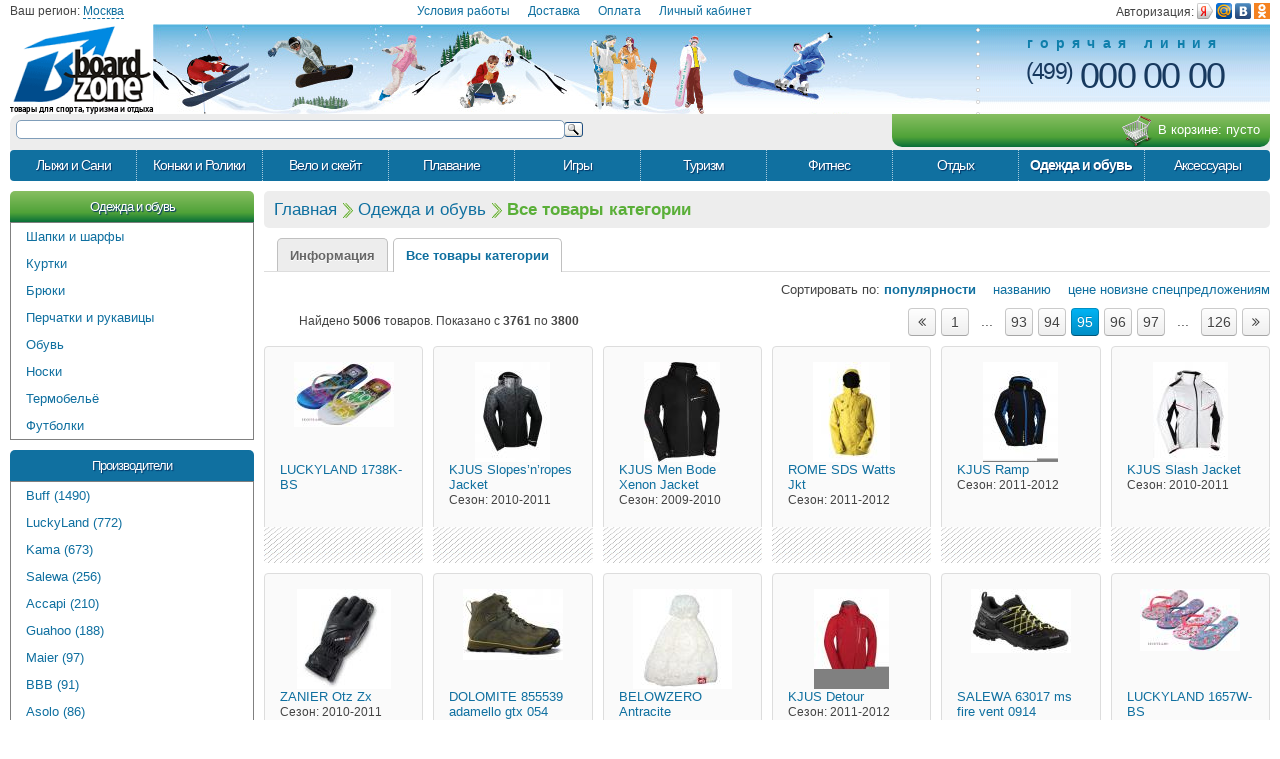

--- FILE ---
content_type: text/html; charset=UTF-8
request_url: http://www.boardzone.ru/odezhda-obuv/all/?page=95
body_size: 21057
content:
<!DOCTYPE html>
<html lang="ru">
<head>
<meta http-equiv="content-type" content="text/html; charset=UTF-8" />
<meta name="robots" content="index, follow" />
<meta name="description" content="Одежда" />
<meta name="keywords" content="salewa, maier, kama, buff, focus, belowzero, kjus, rome sds, scott, toni sailer, zanier, head, univega, bjorn daehlie, bbb, jeremy jones, accapi, guahoo, pekatherm, norveg, Чайка, lafuma, snodalen, sportful, sub, toko, glance, asics, asolo, dolomite, gravis, salomon, therm-ic, luckyland, mico, polaris, grangers, tempish, deuter, lorpen, laplandic, ВТФ, island cup, baleno" />
<meta name="viewport" content="width=device-width,initial-scale=1" />
<link rel="prev" href="http://www.boardzone.ru/odezhda-obuv/all/?page=94" />
<link rel="canonical" href="http://www.boardzone.ru/odezhda-obuv/all/" />
<link rel="next" href="http://www.boardzone.ru/odezhda-obuv/all/?page=96" />
<link rel="icon" type="image/x-icon" href="/favicon.ico" />
<link rel="shortcut icon" type="image/x-icon" href="/favicon.ico" />
<link rel="apple-touch-icon" href="/apple-touch-icon.png" />
<link rel="apple-touch-icon" sizes="72x72" href="/apple-touch-icon-72x72.png" />
<link rel="apple-touch-icon" sizes="114x114" href="/apple-touch-icon-114x114.png" />
<link rel="apple-touch-icon" sizes="144x144" href="/apple-touch-icon-144x144.png" />
<link rel="stylesheet" type="text/css" media="all" href="/obj/css/bz.min.css" />
<link rel="stylesheet" href="https://cdnjs.cloudflare.com/ajax/libs/font-awesome/4.7.0/css/font-awesome.min.css" />
<meta name="telderi" content="d8d6b74dcf268f0befc2e7496a923c24" />
<title>Все товары категории Одежда и обувь</title>
<style>.ya-page_js_yes .ya-site-form_inited_no { display: none; }</style>
<script src="https://code.jquery.com/jquery-3.1.1.min.js" integrity="sha256-hVVnYaiADRTO2PzUGmuLJr8BLUSjGIZsDYGmIJLv2b8=" crossorigin="anonymous"></script>
</head>
<body>
<script>
window.fbAsyncInit = function() {
FB.init({
  appId      : '142364405905056',
  xfbml      : true,
  version    : 'v2.8'
});
FB.AppEvents.logPageView();
};
(function(d, s, id){
 var js, fjs = d.getElementsByTagName(s)[0];
 if (d.getElementById(id)) {return;}
 js = d.createElement(s); js.id = id;
 js.src = "//connect.facebook.net/ru_RU/sdk.js";
 fjs.parentNode.insertBefore(js, fjs);
}(document, 'script', 'facebook-jssdk'));
</script>
<script>
var yaParams = {"ipaddr":"3.142.174.157","city":"Москва"};
window.dataLayer = window.dataLayer || [];	
</script>
<!-- Yandex.Metrika counter --> <script> (function (d, w, c) { (w[c] = w[c] || []).push(function() { try { w.yaCounter15987127 = new Ya.Metrika({ id:15987127, clickmap:true, trackLinks:true, accurateTrackBounce:true, webvisor:true, ecommerce:"dataLayer", params:window.yaParams||{} }); } catch(e) { } }); var n = d.getElementsByTagName("script")[0], s = d.createElement("script"), f = function () { n.parentNode.insertBefore(s, n); }; s.type = "text/javascript"; s.async = true; s.src = "https://mc.yandex.ru/metrika/watch.js"; if (w.opera == "[object Opera]") { d.addEventListener("DOMContentLoaded", f, false); } else { f(); } })(document, window, "yandex_metrika_callbacks"); </script> <noscript><div><img src="https://mc.yandex.ru/watch/15987127" style="position:absolute; left:-9999px;" alt="" /></div></noscript> <!-- /Yandex.Metrika counter -->
<script>
  (function(i,s,o,g,r,a,m){i['GoogleAnalyticsObject']=r;i[r]=i[r]||function(){
  (i[r].q=i[r].q||[]).push(arguments)},i[r].l=1*new Date();a=s.createElement(o),
  m=s.getElementsByTagName(o)[0];a.async=1;a.src=g;m.parentNode.insertBefore(a,m)
  })(window,document,'script','https://www.google-analytics.com/analytics.js','ga');
  ga('create',{ trackingId:'UA-93362930-1', cookieDomain: 'boardzone.ru', userId: '697e9b8d247510.33808743' });
  ga('send', 'pageview');
</script>
<div style="margin:0 auto;padding:0 10px;max-width:1360px;">

<header>
	<div class="header-top uk-grid uk-grid-collapse">
		<div class="uk-width-1-2 uk-width-medium-2-10">Ваш регион:&nbsp;<span style="width:170px"><a class="regionname dash" href="javascript:void(0)" title="Сменить регион">Москва</a></span></div>
		<div class="uk-text-center uk-hidden-small uk-width-medium-5-10">
			<span class="uk-margin-left"><a href="http://www.boardzone.ru/condition/"  title="Условия работы магазина">Условия работы</a></span>
			<span class="uk-margin-left"><a href="http://www.boardzone.ru/condition/delivery/"  title="Доставка заказов">Доставка</a></span>
			<span class="uk-margin-left"><a href="http://www.boardzone.ru/condition/payment/"  title="Способы оплаты">Оплата</a></span>
			<span class="uk-margin-left"><a href="http://www.boardzone.ru/cabinet.php"  title="Личный кабинет">Личный кабинет</a></span>
		</div>
		<div class="authfield uk-text-right uk-width-1-2 uk-width-medium-3-10">
			<div style="display:none"><span class="ico"></span> <a class="login dash" href="/cabinet.php" title="Личный кабинет"></a> <a class="logout" href="javascript:void(0)" title="Выйти">[x]</a></div>
			<div class="uk-text-nowrap">
				<span class="uk-hidden-small">Авторизация:</span>
				<a class="ico yandex" title="Яндекс" href="javascript:void(0)" onclick="oauth=window.open('https://oauth.yandex.ru/authorize?response_type=code&amp;client_id=ffd0573c90b0481bbc293d83428c7983&amp;display=popup&amp;state=yandex','oauth','top=50,left=100,width=350,height=500,location=no,resizable=no,scrollbars=no,status=no');oauth.focus();"></a>
				<a class="ico mail" title="Mail.Ru" href="javascript:void(0)" onclick="oauth=window.open('https://connect.mail.ru/oauth/authorize?response_type=code&amp;client_id=683739&amp;redirect_uri=http://www.boardzone.ru/tokens.php?state=mail&amp;scope=&amp;state=mail','oauth','top=50,left=100,width=540,height=500,location=no,resizable=no,scrollbars=no,status=no');oauth.focus();"></a>
				<a class="ico vk" title="ВКонтакте" href="javascript:void(0)" onclick="oauth=window.open('http://oauth.vk.com/authorize?response_type=code&amp;client_id=3408289&amp;redirect_uri=http://www.boardzone.ru/tokens.php&amp;scope=&amp;display=popup&amp;state=vk','oauth','top=50,left=100,width=350,height=500,location=no,resizable=no,scrollbars=no,status=no');oauth.focus();"></a>
				<a class="ico ok" title="Одноклассники" href="javascript:void(0)" onclick="oauth=window.open('http://www.odnoklassniki.ru/oauth/authorize?response_type=code&amp;client_id=91954176&amp;redirect_uri=http://www.boardzone.ru/tokens.php?state=ok&amp;scope=&amp;state=ok','oauth','top=50,left=100,width=350,height=500,location=no,resizable=no,scrollbars=no,status=no');oauth.focus();"></a>
			</div>
		</div>
	</div>

	<div class="header-middle uk-flex uk-flex-space-between">
		<div class="logo uk-hidden-small">
			<a href="/">
				<img src="/obj/i/logo.png" width="143" height="80" alt="Интернет-магазин спортивных и туристических товаров" title="Интернет-магазин спортивных и туристических товаров" />
				<div>товары для спорта, туризма и отдыха</div>
			</a>
		</div>
		<div class="call"><div>горячая линия</div><span>(499)</span> 000 00 00</div>
	</div>

	<div class="header-bottom uk-grid uk-grid-collapse">
		<div class="uk-width-1-1 uk-width-medium-5-10">
			<form action="/search/" method="get" target="_self" style="padding:6px;"><table style="width:100%"><tr><td><input style="width:100%;border:1px solid #7f9db9;border-radius:5px;" type="text" name="q" value="" /></td><td style="vertical-align:middle;"><input style="display:block;margin-left:5px;background:url(/obj/i/search.png) no-repeat;width:19px;height:15px;border:0;cursor:pointer;" type="submit" value="" /></td></tr></table></form>
		</div>
		<div style="padding:8px 10px 0" class="fb-like uk-text-right uk-width-1-3 uk-width-medium-2-10" data-href="https://www.facebook.com/BoardZone.ru" data-send="false" data-layout="button_count" data-width="100" data-show-faces="false"></div>
		<div id="cart" class="uk-width-2-3 uk-width-medium-3-10">
			<a style="display:block;" href="/cart.php" title="Корзина"><img src="/obj/i/d/hcart.png" width="32" height="32" alt="Корзина" />В корзине: <span></span></a>
		</div>
	</div>
</header>

<div style="clear:both"></div>
<ul class="uk-grid uk-hidden-small uk-grid-width-1-10 catlvl1">
	<li>
		<a href="http://www.boardzone.ru/lyzhi-sani/" title="Лыжи и Сани">Лыжи и Сани</a>
		<ul class="uk-grid catlvl2 catlvl2-width-2 catlvl2-left">
			<li class="uk-grid-width-1-1 uk-width-medium-1-2">
				<a href="http://www.boardzone.ru/lyzhi-sani/snoubording/" title="Сноубординг">Сноубординг</a>
				<ul class="catlvl3">
					<li><a href="http://www.boardzone.ru/lyzhi-sani/snoubording/snoubordy/" title="Сноуборды">Сноуборды</a></li>
					<li><a href="http://www.boardzone.ru/lyzhi-sani/snoubording/krepleniya/" title="Крепления">Крепления</a></li>
					<li><a href="http://www.boardzone.ru/lyzhi-sani/snoubording/botinki/" title="Ботинки">Ботинки</a></li>
				</ul>
			</li>
			<li class="uk-grid-width-1-1 uk-width-medium-1-2">
				<a href="http://www.boardzone.ru/lyzhi-sani/begovye-lyzhi/" title="Беговые лыжи">Беговые лыжи</a>
				<ul class="catlvl3">
					<li><a href="http://www.boardzone.ru/lyzhi-sani/begovye-lyzhi/lyzhi/" title="Лыжи">Лыжи</a></li>
					<li><a href="http://www.boardzone.ru/lyzhi-sani/begovye-lyzhi/botinki/" title="Ботинки">Ботинки</a></li>
					<li><a href="http://www.boardzone.ru/lyzhi-sani/begovye-lyzhi/krepleniya/" title="Крепления">Крепления</a></li>
					<li><a href="http://www.boardzone.ru/lyzhi-sani/begovye-lyzhi/palki/" title="Палки">Палки</a></li>
					<li><a href="http://www.boardzone.ru/lyzhi-sani/begovye-lyzhi/aksessuary/" title="Аксессуары">Аксессуары</a></li>
					<li><a href="http://www.boardzone.ru/lyzhi-sani/begovye-lyzhi/perchatki/" title="Перчатки">Перчатки</a></li>
					<li><a href="http://www.boardzone.ru/lyzhi-sani/begovye-lyzhi/set/" title="Комплекты">Комплекты</a></li>
				</ul>
			</li>
			<li class="uk-grid-width-1-1 uk-width-medium-1-2">
				<a href="http://www.boardzone.ru/lyzhi-sani/gornye-lyzhi/" title="Горные лыжи">Горные лыжи</a>
				<ul class="catlvl3">
					<li><a href="http://www.boardzone.ru/lyzhi-sani/gornye-lyzhi/lyzhi/" title="Горные лыжи">Лыжи</a></li>
					<li><a href="http://www.boardzone.ru/lyzhi-sani/gornye-lyzhi/botinki/" title="Горнолыжные ботинки">Ботинки</a></li>
					<li><a href="http://www.boardzone.ru/lyzhi-sani/gornye-lyzhi/krepleniya/" title="Горнолыжные крепления">Крепления</a></li>
					<li><a href="http://www.boardzone.ru/lyzhi-sani/gornye-lyzhi/palki/" title="Горнолыжные палки">Палки</a></li>
					<li><a href="http://www.boardzone.ru/lyzhi-sani/gornye-lyzhi/aksessuary/" title="Очки и аксессуары">Аксессуары</a></li>
				</ul>
			</li>
			<li class="uk-grid-width-1-1 uk-width-medium-1-2">
				<a href="http://www.boardzone.ru/lyzhi-sani/sani/" title="Санный спорт">Сани</a>
				<ul class="catlvl3">
					<li><a href="http://www.boardzone.ru/lyzhi-sani/sani/vatryshki/" title="Ватрушки и ледянки">Ватрушки</a></li>
				</ul>
			</li>
			<li class="uk-grid-width-1-1 uk-width-medium-1-2">
				<a href="http://www.boardzone.ru/lyzhi-sani/wear/" title="Одежда">Одежда</a>
			</li>
			<li class="uk-grid-width-1-1 uk-width-medium-1-2">
				<a href="http://www.boardzone.ru/lyzhi-sani/avalanche/" title="Лавинное снаряжение">Лавинное снаряжение</a>
			</li>
		</ul>
	</li>
	<li>
		<a href="http://www.boardzone.ru/konki-roliki/" title="Коньки и Ролики">Коньки и Ролики</a>
		<ul class="uk-grid catlvl2 catlvl2-width-2 catlvl2-left">
			<li class="uk-grid-width-1-1 uk-width-medium-1-2">
				<a href="http://www.boardzone.ru/konki-roliki/ledovye-konki/" title="Ледовые коньки">Ледовые коньки</a>
				<ul class="catlvl3">
					<li><a href="http://www.boardzone.ru/konki-roliki/ledovye-konki/figureskates/" title="Фигурные коньки">Фигурные коньки</a></li>
					<li><a href="http://www.boardzone.ru/konki-roliki/ledovye-konki/hockey/" title="Хоккейные коньки">Хоккейные коньки</a></li>
					<li><a href="http://www.boardzone.ru/konki-roliki/ledovye-konki/skates/" title="Детские коньки">Детские коньки</a></li>
					<li><a href="http://www.boardzone.ru/konki-roliki/ledovye-konki/skatesforhire/" title="Коньки для проката">Коньки для проката</a></li>
					<li><a href="http://www.boardzone.ru/konki-roliki/ledovye-konki/sprintskates/" title="Спринтерские коньки">Спринтерские коньки</a></li>
				</ul>
			</li>
			<li class="uk-grid-width-1-1 uk-width-medium-1-2">
				<a href="http://www.boardzone.ru/konki-roliki/rolikovye-konki/" title="Роликовые коньки">Роликовые коньки</a>
				<ul class="catlvl3">
					<li><a href="http://www.boardzone.ru/konki-roliki/rolikovye-konki/children/" title="Детские">Детские</a></li>
					<li><a href="http://www.boardzone.ru/konki-roliki/rolikovye-konki/nabory/" title="nabory">Ролики + защита</a></li>
					<li><a href="http://www.boardzone.ru/konki-roliki/rolikovye-konki/kvady/" title="Квады">Квады</a></li>
					<li><a href="http://www.boardzone.ru/konki-roliki/rolikovye-konki/podshipniki/" title="Подшипники и колеса для роликов">Подшипники и колеса</a></li>
				</ul>
			</li>
			<li class="uk-grid-width-1-1 uk-width-medium-1-2">
				<a href="http://www.boardzone.ru/konki-roliki/accesorise/" title="Аксессуары">Аксессуары</a>
				<ul class="catlvl3">
					<li><a href="http://www.boardzone.ru/konki-roliki/accesorise/zashita-equip/" title="Защита и экипировка">Защита и экипировка</a></li>
					<li><a href="http://www.boardzone.ru/konki-roliki/accesorise/chehlysumki/" title="Чехлы и сумки">Чехлы и сумки</a></li>
				</ul>
			</li>
		</ul>
	</li>
	<li>
		<a href="http://www.boardzone.ru/velo-skate/" title="Велоспорт и скейтбординг">Вело и скейт</a>
		<ul class="uk-grid catlvl2 catlvl2-width-3 catlvl2-left">
			<li class="uk-grid-width-1-1 uk-width-medium-1-3">
				<a href="http://www.boardzone.ru/velo-skate/velosipedy/" title="Велосипеды">Велосипеды</a>
				<ul class="catlvl3">
					<li><a href="http://www.boardzone.ru/velo-skate/velosipedy/kids/" title="Детские велосипеды">Детские</a></li>
					<li><a href="http://www.boardzone.ru/velo-skate/velosipedy/men/" title="Мужские велосипеды">Мужские</a></li>
					<li><a href="http://www.boardzone.ru/velo-skate/velosipedy/women/" title="Женские велосипеды">Женские</a></li>
					<li><a href="http://www.boardzone.ru/velo-skate/velosipedy/cruisers/" title="Круизеры">Круизеры</a></li>
					<li><a href="http://www.boardzone.ru/velo-skate/velosipedy/mountains/" title="Горные велосипеды">Горные</a></li>
					<li><a href="http://www.boardzone.ru/velo-skate/velosipedy/cities/" title="Городские велосипеды">Городские</a></li>
				</ul>
			</li>
			<li class="uk-grid-width-1-1 uk-width-medium-1-3">
				<a href="http://www.boardzone.ru/velo-skate/scooters/" title="Самокаты">Самокаты</a>
				<ul class="catlvl3">
					<li><a href="http://www.boardzone.ru/velo-skate/scooters/trucks/" title="Трюковые">Трюковые</a></li>
					<li><a href="http://www.boardzone.ru/velo-skate/scooters/adult/" title="Для взрослых">Для взрослых</a></li>
					<li><a href="http://www.boardzone.ru/velo-skate/scooters/kids/" title="Для детей">Для детей</a></li>
				</ul>
			</li>
			<li class="uk-grid-width-1-1 uk-width-medium-1-3">
				<a href="http://www.boardzone.ru/velo-skate/long-skate/" title="Лонгборды и скейтборды">Лонгборды и скейтборды</a>
				<ul class="catlvl3">
					<li><a href="http://www.boardzone.ru/velo-skate/long-skate/skate/" title="Скейтборды">Скейтборды</a></li>
					<li><a href="http://www.boardzone.ru/velo-skate/long-skate/longboard/" title="Лонгборды">Лонгборды</a></li>
					<li><a href="http://www.boardzone.ru/velo-skate/long-skate/swingboards/" title="Свингборды">Свингборды</a></li>
					<li><a href="http://www.boardzone.ru/velo-skate/long-skate/giroscuter/" title="Гироскутеры">Гироскутеры</a></li>
				</ul>
			</li>
			<li class="uk-grid-width-1-1 uk-width-medium-1-3">
				<a href="http://www.boardzone.ru/velo-skate/velozapchasti/" title="Велозапчасти">Велозапчасти</a>
				<ul class="catlvl3">
					<li><a href="http://www.boardzone.ru/velo-skate/velozapchasti/velocamery/" title="Велокамеры">Камеры</a></li>
					<li><a href="http://www.boardzone.ru/velo-skate/velozapchasti/velopokrishki/" title="Велопокрышки">Покрышки</a></li>
				</ul>
			</li>
			<li class="uk-grid-width-1-1 uk-width-medium-1-3">
				<a href="http://www.boardzone.ru/velo-skate/odezhda/" title="Одежда">Одежда</a>
			</li>
			<li class="uk-grid-width-1-1 uk-width-medium-1-3">
				<a href="http://www.boardzone.ru/velo-skate/shoes/" title="Обувь">Обувь</a>
			</li>
			<li class="uk-grid-width-1-1 uk-width-medium-1-3">
				<a href="http://www.boardzone.ru/velo-skate/equip/" title="Защита и экипировка">Защита и экипировка</a>
				<ul class="catlvl3">
					<li><a href="http://www.boardzone.ru/velo-skate/equip/protection/" title="Защита">Защита</a></li>
					<li><a href="http://www.boardzone.ru/velo-skate/equip/helmet/" title="Шлемы">Шлемы</a></li>
					<li><a href="http://www.boardzone.ru/velo-skate/equip/covers/" title="Чехлы">Чехлы</a></li>
					<li><a href="http://www.boardzone.ru/velo-skate/equip/attachments/" title="Навесное оборудование">Навесное оборудование</a></li>
					<li><a href="http://www.boardzone.ru/velo-skate/equip/backpacs/" title="Рюкзаки и сумки">Рюкзаки и сумки</a></li>
				</ul>
			</li>
			<li class="uk-grid-width-1-1 uk-width-medium-1-3">
				<a href="http://www.boardzone.ru/velo-skate/veloperchatki/" title="Велоперчатки">Велоперчатки</a>
			</li>
			<li class="uk-grid-width-1-1 uk-width-medium-1-3">
				<a href="http://www.boardzone.ru/velo-skate/aksessuary/" title="Аксессуары">Аксессуары</a>
				<ul class="catlvl3">
					<li><a href="http://www.boardzone.ru/velo-skate/aksessuary/bagbike/" title="Велосумки">Велосумки</a></li>
				</ul>
			</li>
		</ul>
	</li>
	<li>
		<a href="http://www.boardzone.ru/swimming/" title="Плавание">Плавание</a>
		<ul class="uk-grid catlvl2 catlvl2-width-1 catlvl2-left">
			<li class="uk-grid-width-1-1 uk-width-medium-1-1">
				<a href="http://www.boardzone.ru/swimming/clothing/" title="Одежда">Одежда</a>
				<ul class="catlvl3">
					<li><a href="http://www.boardzone.ru/swimming/clothing/men/" title="Мужская">Мужская</a></li>
					<li><a href="http://www.boardzone.ru/swimming/clothing/women/" title="Женская">Женская</a></li>
					<li><a href="http://www.boardzone.ru/swimming/clothing/kids/" title="Детская">Детская</a></li>
					<li><a href="http://www.boardzone.ru/swimming/clothing/beach/" title="Пляжная">Пляжная</a></li>
				</ul>
			</li>
			<li class="uk-grid-width-1-1 uk-width-medium-1-1">
				<a href="http://www.boardzone.ru/swimming/shoes/" title="Обувь">Обувь</a>
				<ul class="catlvl3">
					<li><a href="http://www.boardzone.ru/swimming/shoes/men/" title="Мужская">Мужская</a></li>
					<li><a href="http://www.boardzone.ru/swimming/shoes/women/" title="Женская">Женская</a></li>
					<li><a href="http://www.boardzone.ru/swimming/shoes/kids/" title="Детская">Детская</a></li>
					<li><a href="http://www.boardzone.ru/swimming/shoes/beach/" title="Пляжная">Пляжная</a></li>
				</ul>
			</li>
			<li class="uk-grid-width-1-1 uk-width-medium-1-1">
				<a href="http://www.boardzone.ru/swimming/acessorise/" title="Аксессуары">Аксессуары</a>
				<ul class="catlvl3">
					<li><a href="http://www.boardzone.ru/swimming/acessorise/goggles/" title="Очки и маски">Очки и маски для плавания</a></li>
					<li><a href="http://www.boardzone.ru/swimming/acessorise/beanie/" title="Шапочки">Шапочки</a></li>
					<li><a href="http://www.boardzone.ru/swimming/acessorise/fins/" title="Ласты">Ласты</a></li>
					<li><a href="http://www.boardzone.ru/swimming/acessorise/towels/" title="Полотенца">Полотенца</a></li>
					<li><a href="http://www.boardzone.ru/swimming/acessorise/bagpacks/" title="Сумки и рюкзаки">Сумки и рюкзаки</a></li>
				</ul>
			</li>
		</ul>
	</li>
	<li>
		<a href="http://www.boardzone.ru/igry/" title="Командные игры">Игры</a>
		<ul class="uk-grid catlvl2 catlvl2-width-3 catlvl2-left">
			<li class="uk-grid-width-1-1 uk-width-medium-1-3">
				<a href="http://www.boardzone.ru/igry/tennis/" title="Теннис">Теннис</a>
				<ul class="catlvl3">
					<li><a href="http://www.boardzone.ru/igry/tennis/racketsandballls/" title="Ракетки и мячи">Ракетки и мячи</a></li>
					<li><a href="http://www.boardzone.ru/igry/tennis/form/" title="Форма">Форма</a></li>
					<li><a href="http://www.boardzone.ru/igry/tennis/bagpacks/" title="Чехлы и сумки">Чехлы и сумки</a></li>
					<li><a href="http://www.boardzone.ru/igry/tennis/strings/" title="Струны и аксессуары">Струны и аксессуары</a></li>
				</ul>
			</li>
			<li class="uk-grid-width-1-1 uk-width-medium-1-3">
				<a href="http://www.boardzone.ru/igry/football/" title="Футбол">Футбол</a>
				<ul class="catlvl3">
					<li><a href="http://www.boardzone.ru/igry/football/balls/" title="Мячи">Мячи</a></li>
					<li><a href="http://www.boardzone.ru/igry/football/form/" title="Форма">Форма</a></li>
					<li><a href="http://www.boardzone.ru/igry/football/bagpack/" title="Чехлы и сумки">Чехлы и сумки</a></li>
				</ul>
			</li>
			<li class="uk-grid-width-1-1 uk-width-medium-1-3">
				<a href="http://www.boardzone.ru/igry/basketball/" title="Баскетбол">Баскетбол</a>
				<ul class="catlvl3">
					<li><a href="http://www.boardzone.ru/igry/basketball/balls/" title="Мячи">Мячи</a></li>
					<li><a href="http://www.boardzone.ru/igry/basketball/form/" title="Форма">Форма</a></li>
					<li><a href="http://www.boardzone.ru/igry/basketball/bagpack/" title="Чехлы и сумки">Чехлы и сумки</a></li>
				</ul>
			</li>
			<li class="uk-grid-width-1-1 uk-width-medium-1-3">
				<a href="http://www.boardzone.ru/igry/volleyball/" title="Волейбол">Волейбол</a>
				<ul class="catlvl3">
					<li><a href="http://www.boardzone.ru/igry/volleyball/balls/" title="Мячи">Мячи</a></li>
					<li><a href="http://www.boardzone.ru/igry/volleyball/form/" title="Форма">Форма</a></li>
					<li><a href="http://www.boardzone.ru/igry/volleyball/bagpack/" title="Чехлы и сумки">Чехлы и сумки</a></li>
				</ul>
			</li>
			<li class="uk-grid-width-1-1 uk-width-medium-1-3">
				<a href="http://www.boardzone.ru/igry/badminton/" title="Бадминтон">Бадминтон</a>
				<ul class="catlvl3">
					<li><a href="http://www.boardzone.ru/igry/badminton/racketandbirdies/" title="Ракетки и воланчики">Ракетки и воланчики</a></li>
					<li><a href="http://www.boardzone.ru/igry/badminton/form/" title="Форма">Форма</a></li>
					<li><a href="http://www.boardzone.ru/igry/badminton/bagpack/" title="Чехлы и сумки">Чехлы и сумки</a></li>
					<li><a href="http://www.boardzone.ru/igry/badminton/strings/" title="Струны и аксессуары">Струны и аксессуары</a></li>
				</ul>
			</li>
			<li class="uk-grid-width-1-1 uk-width-medium-1-3">
				<a href="http://www.boardzone.ru/igry/tabletennis/" title="Настольный теннис">Настольный теннис</a>
			</li>
			<li class="uk-grid-width-1-1 uk-width-medium-1-3">
				<a href="http://www.boardzone.ru/igry/trampolines/" title="Батуты">Батуты</a>
			</li>
			<li class="uk-grid-width-1-1 uk-width-medium-1-3">
				<a href="http://www.boardzone.ru/igry/darts/" title="Дартс">Дартс</a>
			</li>
			<li class="uk-grid-width-1-1 uk-width-medium-1-3">
				<a href="http://www.boardzone.ru/igry/kites/" title="Воздушные змеи">Воздушные змеи</a>
			</li>
			<li class="uk-grid-width-1-1 uk-width-medium-1-3">
				<a href="http://www.boardzone.ru/igry/hockey/" title="Хоккей с шайбой">Хоккей с шайбой</a>
				<ul class="catlvl3">
					<li><a href="http://www.boardzone.ru/igry/hockey/hockey-accessories/" title="Аксессуары">Аксессуары</a></li>
					<li><a href="http://www.boardzone.ru/igry/hockey/hockeystick/" title="Клюшки">Клюшки</a></li>
					<li><a href="http://www.boardzone.ru/igry/hockey/goalkeeperammunition/" title="Амуниция вратаря">Амуниция вратаря</a></li>
					<li><a href="http://www.boardzone.ru/igry/hockey/ammunitionplayer/" title="Амуниция игрока">Амуниция игрока</a></li>
				</ul>
			</li>
		</ul>
	</li>
	<li>
		<a href="http://www.boardzone.ru/turizm/" title="Туризм">Туризм</a>
		<ul class="uk-grid catlvl2 catlvl2-width-4 catlvl2-right">
			<li class="uk-grid-width-1-1 uk-width-medium-1-4">
				<a href="http://www.boardzone.ru/turizm/kovriki/" title="Туристические коврики">Коврики</a>
			</li>
			<li class="uk-grid-width-1-1 uk-width-medium-1-4">
				<a href="http://www.boardzone.ru/turizm/mebel/" title="Мебель">Кемпинговая мебель</a>
			</li>
			<li class="uk-grid-width-1-1 uk-width-medium-1-4">
				<a href="http://www.boardzone.ru/turizm/naduvnye-krovati/" title="Надувные кровати">Надувные матрасы</a>
			</li>
			<li class="uk-grid-width-1-1 uk-width-medium-1-4">
				<a href="http://www.boardzone.ru/turizm/marquee/" title="Палатки и тенты">Палатки и тенты</a>
				<ul class="catlvl3">
					<li><a href="http://www.boardzone.ru/turizm/marquee/tent/" title="Тенты">Тенты</a></li>
					<li><a href="http://www.boardzone.ru/turizm/marquee/palatki/" title="Туристические палатки">Палатки</a></li>
				</ul>
			</li>
			<li class="uk-grid-width-1-1 uk-width-medium-1-4">
				<a href="http://www.boardzone.ru/turizm/toilets/" title="Биотуалеты">Биотуалеты</a>
			</li>
			<li class="uk-grid-width-1-1 uk-width-medium-1-4">
				<a href="http://www.boardzone.ru/turizm/ryukzaki/" title="Рюкзаки">Рюкзаки и сумки</a>
			</li>
			<li class="uk-grid-width-1-1 uk-width-medium-1-4">
				<a href="http://www.boardzone.ru/turizm/spalniki/" title="Спальники">Спальные мешки</a>
			</li>
			<li class="uk-grid-width-1-1 uk-width-medium-1-4">
				<a href="http://www.boardzone.ru/turizm/trekking/" title="Пеший туризм ">Трекинг</a>
			</li>
			<li class="uk-grid-width-1-1 uk-width-medium-1-4">
				<a href="http://www.boardzone.ru/turizm/alpinizm/" title="Альпинизм">Альпинизм</a>
				<ul class="catlvl3">
					<li><a href="http://www.boardzone.ru/turizm/alpinizm/backpacksformountaineering/" title="Снаряжение">Снаряжение</a></li>
					<li><a href="http://www.boardzone.ru/turizm/alpinizm/footwear/" title="Обувь">Обувь</a></li>
				</ul>
			</li>
			<li class="uk-grid-width-1-1 uk-width-medium-1-4">
				<a href="http://www.boardzone.ru/turizm/fishing/" title="Рыбалка">Рыбалка</a>
				<ul class="catlvl3">
					<li><a href="http://www.boardzone.ru/turizm/fishing/fishingrod/" title="Удилище">Удилище</a></li>
					<li><a href="http://www.boardzone.ru/turizm/fishing/spinningreel/" title="Спиннинговые катушки">Спиннинговые катушки</a></li>
					<li><a href="http://www.boardzone.ru/turizm/fishing/fishingboxes/" title="Ящики рыболовные">Ящики рыболовные</a></li>
					<li><a href="http://www.boardzone.ru/turizm/fishing/fishingine/" title="Рыболовная леска">Рыболовная леска</a></li>
					<li><a href="http://www.boardzone.ru/turizm/fishing/fishingtent/" title="Рыболовные палатки">Рыболовные палатки</a></li>
					<li><a href="http://www.boardzone.ru/turizm/fishing/wobblers/" title="Воблеры">Воблеры</a></li>
					<li><a href="http://www.boardzone.ru/turizm/fishing/spinners/" title="Блесны">Блесны</a></li>
					<li><a href="http://www.boardzone.ru/turizm/fishing/hooks/" title="Крючки рыболовные">Крючки рыболовные</a></li>
					<li><a href="http://www.boardzone.ru/turizm/fishing/floats/" title="Поплавки, грузила">Поплавки, грузила</a></li>
					<li><a href="http://www.boardzone.ru/turizm/fishing/footwear/" title="Обувь для охоты и рыбалки">Обувь для охоты и рыбалки</a></li>
					<li><a href="http://www.boardzone.ru/turizm/fishing/icescrews/" title="Ледобуры">Ледобуры</a></li>
					<li><a href="http://www.boardzone.ru/turizm/fishing/inflatableboat/" title="Надувные лодки">Надувные лодки</a></li>
					<li><a href="http://www.boardzone.ru/turizm/fishing/fishingequipment/" title="Рыболовные принадлежности">Рыболовные принадлежности</a></li>
					<li><a href="http://www.boardzone.ru/turizm/fishing/rodscovers/" title="Тубусы и чехлы для удилищ">Тубусы и чехлы для удилищ</a></li>
				</ul>
			</li>
			<li class="uk-grid-width-1-1 uk-width-medium-1-4">
				<a href="http://www.boardzone.ru/turizm/kitchen/" title="Полевая кухня">Полевая кухня</a>
			</li>
			<li class="uk-grid-width-1-1 uk-width-medium-1-4">
				<a href="http://www.boardzone.ru/turizm/other/" title="Разное">Разное</a>
				<ul class="catlvl3">
					<li><a href="http://www.boardzone.ru/turizm/other/knivestourist/" title="Ножи туристические">Ножи туристические</a></li>
					<li><a href="http://www.boardzone.ru/turizm/other/touristequipment/" title="Туристическое оборудование">Туристическое оборудование</a></li>
					<li><a href="http://www.boardzone.ru/turizm/other/insectprotection/" title="Защита от насекомых">Защита от насекомых</a></li>
					<li><a href="http://www.boardzone.ru/turizm/other/pumps/" title="Насосы">Насосы</a></li>
				</ul>
			</li>
			<li class="uk-grid-width-1-1 uk-width-medium-1-4">
				<a href="http://www.boardzone.ru/turizm/hunting/" title="Охота">Охота</a>
				<ul class="catlvl3">
					<li><a href="http://www.boardzone.ru/turizm/hunting/footwear/" title="Обувь для охоты и рыбалки">Обувь для охоты и рыбалки</a></li>
				</ul>
			</li>
			<li class="uk-grid-width-1-1 uk-width-medium-1-4">
				<a href="http://www.boardzone.ru/turizm/wear/" title="Одежда">Одежда</a>
			</li>
			<li class="uk-grid-width-1-1 uk-width-medium-1-4">
				<a href="http://www.boardzone.ru/turizm/skitourism/" title="Лыжный">Лыжный</a>
			</li>
			<li class="uk-grid-width-1-1 uk-width-medium-1-4">
				<a href="http://www.boardzone.ru/turizm/kayaks/" title="Байдарки">Байдарки</a>
			</li>
			<li class="uk-grid-width-1-1 uk-width-medium-1-4">
				<a href="http://www.boardzone.ru/turizm/heaters/" title="Газовые горелки, лампы, обогреватели">Газовые горелки, лампы, обогреватели</a>
			</li>
		</ul>
	</li>
	<li>
		<a href="http://www.boardzone.ru/fitness/" title="Фитнес">Фитнес</a>
		<ul class="uk-grid catlvl2 catlvl2-width-1 catlvl2-right">
			<li class="uk-grid-width-1-1 uk-width-medium-1-1">
				<a href="http://www.boardzone.ru/fitness/walking/" title="Бег и ходьба">Бег и ходьба</a>
				<ul class="catlvl3">
					<li><a href="http://www.boardzone.ru/fitness/walking/trekkingpole/" title="Трекинговые палки">Трекинговые палки</a></li>
					<li><a href="http://www.boardzone.ru/fitness/walking/running/" title="Обувь для бега">Обувь для бега</a></li>
				</ul>
			</li>
			<li class="uk-grid-width-1-1 uk-width-medium-1-1">
				<a href="http://www.boardzone.ru/fitness/fight/" title="Борьба">Борьба</a>
				<ul class="catlvl3">
					<li><a href="http://www.boardzone.ru/fitness/fight/boxing/" title="Бокс">Бокс</a></li>
					<li><a href="http://www.boardzone.ru/fitness/fight/wear/" title="Одежда">Одежда</a></li>
				</ul>
			</li>
			<li class="uk-grid-width-1-1 uk-width-medium-1-1">
				<a href="http://www.boardzone.ru/fitness/gym/" title="Тренажёрный зал">Тренажёрный зал</a>
				<ul class="catlvl3">
					<li><a href="http://www.boardzone.ru/fitness/gym/ballsforfitness/" title="Мячи для фитнеса">Мячи для фитнеса</a></li>
					<li><a href="http://www.boardzone.ru/fitness/gym/rope/" title="Скакалки">Скакалки</a></li>
					<li><a href="http://www.boardzone.ru/fitness/gym/other/" title="Разное">Разное</a></li>
					<li><a href="http://www.boardzone.ru/fitness/gym/ballsforfitness/" title="Мячи для фитнеса">Мячи для фитнеса</a></li>
				</ul>
			</li>
			<li class="uk-grid-width-1-1 uk-width-medium-1-1">
				<a href="http://www.boardzone.ru/fitness/dancing/" title="Танцы">Танцы</a>
			</li>
			<li class="uk-grid-width-1-1 uk-width-medium-1-1">
				<a href="http://www.boardzone.ru/fitness/yoga/" title="Йога">Йога</a>
			</li>
			<li class="uk-grid-width-1-1 uk-width-medium-1-1">
				<a href="http://www.boardzone.ru/fitness/wear/" title="Одежда">Одежда</a>
			</li>
		</ul>
	</li>
	<li>
		<a href="http://www.boardzone.ru/otdyh/" title="Активный отдых">Отдых</a>
		<ul class="uk-grid catlvl2 catlvl2-width-2 catlvl2-right">
			<li class="uk-grid-width-1-1 uk-width-medium-1-2">
				<a href="http://www.boardzone.ru/otdyh/informative/" title="Познавательный и пляжный отдых">Познавательный и пляжный отдых</a>
			</li>
			<li class="uk-grid-width-1-1 uk-width-medium-1-2">
				<a href="http://www.boardzone.ru/otdyh/cottage/" title="Дачный отдых">Дачный отдых</a>
				<ul class="catlvl3">
					<li><a href="http://www.boardzone.ru/otdyh/cottage/gardenumbrellas/" title="Зонты садовые, пляжные">Зонты садовые, пляжные</a></li>
					<li><a href="http://www.boardzone.ru/otdyh/cottage/burner/" title="Газовые горелки, лампы, плиты">Газовые горелки, лампы, плиты</a></li>
					<li><a href="http://www.boardzone.ru/otdyh/cottage/toilets/" title="Биотуалеты и компостеры">Биотуалеты и компостеры</a></li>
					<li><a href="http://www.boardzone.ru/otdyh/cottage/gardentiles/" title="Садовая плитка">Садовая плитка</a></li>
					<li><a href="http://www.boardzone.ru/otdyh/cottage/gardenfurniture/" title="Садовая мебель">Садовая мебель</a></li>
					<li><a href="http://www.boardzone.ru/otdyh/cottage/floormats/" title="Коврики напольные, придверные">Коврики напольные, придверные</a></li>
				</ul>
			</li>
			<li class="uk-grid-width-1-1 uk-width-medium-1-2">
				<a href="http://www.boardzone.ru/otdyh/clothing/" title="Одежда и обувь">Одежда и обувь</a>
			</li>
			<li class="uk-grid-width-1-1 uk-width-medium-1-2">
				<a href="http://www.boardzone.ru/otdyh/luggage/" title="Багаж">Багаж</a>
			</li>
			<li class="uk-grid-width-1-1 uk-width-medium-1-2">
				<a href="http://www.boardzone.ru/otdyh/accessories/" title="Аксессуары">Аксессуары</a>
				<ul class="catlvl3">
					<li><a href="http://www.boardzone.ru/otdyh/accessories/pumps/" title="Насосы">Насосы</a></li>
					<li><a href="http://www.boardzone.ru/otdyh/accessories/Insectprotection/" title="Защита от насекомых">Защита от насекомых</a></li>
				</ul>
			</li>
			<li class="uk-grid-width-1-1 uk-width-medium-1-2">
				<a href="http://www.boardzone.ru/otdyh/celebrations/" title="Праздники">Праздники</a>
				<ul class="catlvl3">
					<li><a href="http://www.boardzone.ru/otdyh/celebrations/newyear/" title="Новый год">Новый год</a></li>
				</ul>
			</li>
		</ul>
	</li>
	<li class="active">
		<a href="http://www.boardzone.ru/odezhda-obuv/" title="Одежда и обувь">Одежда и обувь</a>
		<ul class="uk-grid catlvl2 catlvl2-width-2 catlvl2-right">
			<li class="uk-grid-width-1-1 uk-width-medium-1-2">
				<a href="http://www.boardzone.ru/odezhda-obuv/shapki-i-sharfy/" title="Шапки и шарфы">Шапки и шарфы</a>
				<ul class="catlvl3">
					<li><a href="http://www.boardzone.ru/odezhda-obuv/shapki-i-sharfy/men/" title="Мужские шапки и шарфы">Мужские</a></li>
					<li><a href="http://www.boardzone.ru/odezhda-obuv/shapki-i-sharfy/women/" title="Женские шапки и шарфы">Женские</a></li>
					<li><a href="http://www.boardzone.ru/odezhda-obuv/shapki-i-sharfy/kids/" title="Детские шапки и шарфы">Детские</a></li>
				</ul>
			</li>
			<li class="uk-grid-width-1-1 uk-width-medium-1-2">
				<a href="http://www.boardzone.ru/odezhda-obuv/kurtki/" title="Куртки">Куртки</a>
				<ul class="catlvl3">
					<li><a href="http://www.boardzone.ru/odezhda-obuv/kurtki/men/" title="Мужские куртки">Мужские</a></li>
					<li><a href="http://www.boardzone.ru/odezhda-obuv/kurtki/women/" title="Женские куртки">Женские</a></li>
					<li><a href="http://www.boardzone.ru/odezhda-obuv/kurtki/kids/" title="Детские куртки">Детские</a></li>
				</ul>
			</li>
			<li class="uk-grid-width-1-1 uk-width-medium-1-2">
				<a href="http://www.boardzone.ru/odezhda-obuv/bryuki/" title="Брюки">Брюки</a>
				<ul class="catlvl3">
					<li><a href="http://www.boardzone.ru/odezhda-obuv/bryuki/men/" title="Мужские брюки">Мужские</a></li>
					<li><a href="http://www.boardzone.ru/odezhda-obuv/bryuki/women/" title="Женские брюки">Женские</a></li>
					<li><a href="http://www.boardzone.ru/odezhda-obuv/bryuki/kids/" title="Детские брюки">Детские</a></li>
				</ul>
			</li>
			<li class="uk-grid-width-1-1 uk-width-medium-1-2">
				<a href="http://www.boardzone.ru/odezhda-obuv/perchatki-i-rukavicy/" title="Перчатки и рукавицы">Перчатки и рукавицы</a>
				<ul class="catlvl3">
					<li><a href="http://www.boardzone.ru/odezhda-obuv/perchatki-i-rukavicy/men/" title="Мужские перчатки и рукавицы">Мужские</a></li>
					<li><a href="http://www.boardzone.ru/odezhda-obuv/perchatki-i-rukavicy/women/" title="Женские перчатки и рукавицы">Женские</a></li>
					<li><a href="http://www.boardzone.ru/odezhda-obuv/perchatki-i-rukavicy/kids/" title="Детские перчатки и рукавицы">Детские</a></li>
					<li><a href="http://www.boardzone.ru/odezhda-obuv/perchatki-i-rukavicy/skigloves/" title="Горнолыжные перчатки">Горнолыжные перчатки</a></li>
				</ul>
			</li>
			<li class="uk-grid-width-1-1 uk-width-medium-1-2">
				<a href="http://www.boardzone.ru/odezhda-obuv/obuv/" title="Обувь">Обувь</a>
				<ul class="catlvl3">
					<li><a href="http://www.boardzone.ru/odezhda-obuv/obuv/plaznaya/" title="Пляжная обувь">Пляжная</a></li>
					<li><a href="http://www.boardzone.ru/odezhda-obuv/obuv/sadovaya/" title="Садовая обувь">Садовая</a></li>
					<li><a href="http://www.boardzone.ru/odezhda-obuv/obuv/domasnaya/" title="Домашняя обувь">Домашняя</a></li>
					<li><a href="http://www.boardzone.ru/odezhda-obuv/obuv/men/" title="Мужская обувь">Мужская</a></li>
					<li><a href="http://www.boardzone.ru/odezhda-obuv/obuv/women/" title="Женская обувь">Женская</a></li>
					<li><a href="http://www.boardzone.ru/odezhda-obuv/obuv/kids/" title="Детская обувь">Детская</a></li>
					<li><a href="http://www.boardzone.ru/odezhda-obuv/obuv/stelki/" title="Стельки">Стельки</a></li>
					<li><a href="http://www.boardzone.ru/odezhda-obuv/obuv/accessiries/" title="Аксессуары">Аксессуары</a></li>
				</ul>
			</li>
			<li class="uk-grid-width-1-1 uk-width-medium-1-2">
				<a href="http://www.boardzone.ru/odezhda-obuv/noski/" title="Носки">Носки</a>
			</li>
			<li class="uk-grid-width-1-1 uk-width-medium-1-2">
				<a href="http://www.boardzone.ru/odezhda-obuv/termo/" title="Термобельё">Термобельё</a>
			</li>
			<li class="uk-grid-width-1-1 uk-width-medium-1-2">
				<a href="http://www.boardzone.ru/odezhda-obuv/tshirts/" title="Футболки">Футболки</a>
			</li>
		</ul>
	</li>
	<li>
		<a href="http://www.boardzone.ru/aksessuary/" title="Аксессуары">Аксессуары</a>
		<ul class="uk-grid catlvl2 catlvl2-width-4 catlvl2-right">
			<li class="uk-grid-width-1-1 uk-width-medium-1-4">
				<a href="http://www.boardzone.ru/aksessuary/bags/" title="Сумки и рюкзаки">Сумки и рюкзаки</a>
				<ul class="catlvl3">
					<li><a href="http://www.boardzone.ru/aksessuary/bags/universakbackpacks/" title="Универсальные">Универсальные</a></li>
					<li><a href="http://www.boardzone.ru/aksessuary/bags/hikingbackpacks/" title="Туристические">Туристические</a></li>
					<li><a href="http://www.boardzone.ru/aksessuary/bags/forcarryingchildren/" title="Рюкзаки для переноски детей">Рюкзаки для переноски детей</a></li>
					<li><a href="http://www.boardzone.ru/aksessuary/bags/childrensbackpacks/" title="Детские">Детские</a></li>
					<li><a href="http://www.boardzone.ru/aksessuary/bags/computerbag/" title="Сумки, чехлы для ноутбука">Сумки, чехлы для ноутбука</a></li>
					<li><a href="http://www.boardzone.ru/aksessuary/bags/travelbags/" title="Дорожные">Дорожные</a></li>
					<li><a href="http://www.boardzone.ru/aksessuary/bags/citybags/" title="Для города">Для города</a></li>
					<li><a href="http://www.boardzone.ru/aksessuary/bags/bagwheels/" title="На колесах">На колесах</a></li>
					<li><a href="http://www.boardzone.ru/aksessuary/bags/forshoes/" title="Для обуви">Для обуви</a></li>
					<li><a href="http://www.boardzone.ru/aksessuary/bags/ropecases/" title="Чехлы для веревки">Чехлы для веревки</a></li>
					<li><a href="http://www.boardzone.ru/aksessuary/bags/germobauly/" title="Гермобаулы">Гермобаулы</a></li>
					<li><a href="http://www.boardzone.ru/aksessuary/bags/fotovideo/" title="Для фото и видео">Для фото и видео</a></li>
					<li><a href="http://www.boardzone.ru/aksessuary/bags/waistbags/" title="Сумки поясные">Сумки поясные</a></li>
					<li><a href="http://www.boardzone.ru/aksessuary/bags/compressionbags/" title="Мешки компрессионные">Мешки компрессионные</a></li>
					<li><a href="http://www.boardzone.ru/aksessuary/bags/veloryukzaki/" title="Велорюкзаки">Велорюкзаки</a></li>
					<li><a href="http://www.boardzone.ru/aksessuary/bags/backpacksformountaineering/" title="Рюкзаки для альпинизма">Рюкзаки для альпинизма</a></li>
					<li><a href="http://www.boardzone.ru/aksessuary/bags/freerides/" title="Рюкзаки для фрирайда">Рюкзаки для фрирайда</a></li>
					<li><a href="http://www.boardzone.ru/aksessuary/bags/forschoole/" title="Школьные">Школьные</a></li>
					<li><a href="http://www.boardzone.ru/aksessuary/bags/thermos/" title="Термобоксы и термосумки">Термобоксы и термосумки</a></li>
				</ul>
			</li>
			<li class="uk-grid-width-1-1 uk-width-medium-1-4">
				<a href="http://www.boardzone.ru/aksessuary/importantstuff/" title="Важные мелочи">Важные мелочи</a>
				<ul class="catlvl3">
					<li><a href="http://www.boardzone.ru/aksessuary/importantstuff/phonecovers/" title="Чехлы для телефона, планшета">Чехлы для телефона, планшета</a></li>
					<li><a href="http://www.boardzone.ru/aksessuary/importantstuff/fotocovers/" title="Чехлы для фото и видео">Чехлы для фото и видео</a></li>
					<li><a href="http://www.boardzone.ru/aksessuary/importantstuff/compressionbags/" title="Мешки компрессионные">Мешки компрессионные</a></li>
					<li><a href="http://www.boardzone.ru/aksessuary/importantstuff/therm-ic/" title="Therm-IC">Therm-IC</a></li>
					<li><a href="http://www.boardzone.ru/aksessuary/importantstuff/stopwatches/" title="Секундомеры">Секундомеры</a></li>
				</ul>
			</li>
			<li class="uk-grid-width-1-1 uk-width-medium-1-4">
				<a href="http://www.boardzone.ru/aksessuary/instruments/" title="Инструменты и уход">Инструменты и уход</a>
			</li>
			<li class="uk-grid-width-1-1 uk-width-medium-1-4">
				<a href="http://www.boardzone.ru/aksessuary/trainers/" title="Тренажёры">Тренажёры</a>
			</li>
			<li class="uk-grid-width-1-1 uk-width-medium-1-4">
				<a href="http://www.boardzone.ru/aksessuary/wear/" title="Одежда">Одежда</a>
			</li>
			<li class="uk-grid-width-1-1 uk-width-medium-1-4">
				<a href="http://www.boardzone.ru/aksessuary/footwear/" title="Обувь">Обувь</a>
			</li>
			<li class="uk-grid-width-1-1 uk-width-medium-1-4">
				<a href="http://www.boardzone.ru/aksessuary/ochki/" title="Очки">Очки</a>
				<ul class="catlvl3">
					<li><a href="http://www.boardzone.ru/aksessuary/ochki/sunglasses/" title="Солнцезащитные">Солнцезащитные</a></li>
					<li><a href="http://www.boardzone.ru/aksessuary/ochki/skyglasses/" title="Горнолыжные очки">Горнолыжные</a></li>
					<li><a href="http://www.boardzone.ru/aksessuary/ochki/visors/" title="Очки для беговые визоры">Визоры</a></li>
				</ul>
			</li>
			<li class="uk-grid-width-1-1 uk-width-medium-1-4">
				<a href="http://www.boardzone.ru/aksessuary/watches/" title="Часы">Часы</a>
			</li>
			<li class="uk-grid-width-1-1 uk-width-medium-1-4">
				<a href="http://www.boardzone.ru/aksessuary/electro/" title="Электрооборудование">Электрооборудование</a>
			</li>
			<li class="uk-grid-width-1-1 uk-width-medium-1-4">
				<a href="http://www.boardzone.ru/aksessuary/cosmeticsnutrition/" title="Питание и косметика">Питание и косметика</a>
				<ul class="catlvl3">
					<li><a href="http://www.boardzone.ru/aksessuary/cosmeticsnutrition/sportfood/" title="Спортивное питание">Спортивное питание</a></li>
					<li><a href="http://www.boardzone.ru/aksessuary/cosmeticsnutrition/cosmetics/" title="Косметика и уход">Косметика и уход</a></li>
					<li><a href="http://www.boardzone.ru/aksessuary/cosmeticsnutrition/insectrepellents/" title="Средства от насекомых">Средства от насекомых</a></li>
				</ul>
			</li>
			<li class="uk-grid-width-1-1 uk-width-medium-1-4">
				<a href="http://www.boardzone.ru/aksessuary/zaschita/" title="Защита">Защита</a>
			</li>
			<li class="uk-grid-width-1-1 uk-width-medium-1-4">
				<a href="http://www.boardzone.ru/aksessuary/maski/" title="Маски">Маски</a>
			</li>
			<li class="uk-grid-width-1-1 uk-width-medium-1-4">
				<a href="http://www.boardzone.ru/aksessuary/shlemy/" title="Шлемы">Шлемы</a>
			</li>
			<li class="uk-grid-width-1-1 uk-width-medium-1-4">
				<a href="http://www.boardzone.ru/aksessuary/chehly-sumki/" title="Чехлы, сумки">Чехлы, сумки</a>
			</li>
		</ul>
	</li>
</ul>

<div class="uk-grid uk-grid-small" style="margin-top:0">
	<div class="uk-width-1-1 uk-width-medium-3-10 uk-width-large-2-10">
		<aside>
<div>
	<h4 class="greenhead">Одежда и обувь</h4>
	<div class="lcbordergray">
		<a href="http://www.boardzone.ru/odezhda-obuv/shapki-i-sharfy/" class="leftmenu" title="Шапки и шарфы">Шапки и шарфы</a>
		<a href="http://www.boardzone.ru/odezhda-obuv/kurtki/" class="leftmenu" title="Куртки">Куртки</a>
		<a href="http://www.boardzone.ru/odezhda-obuv/bryuki/" class="leftmenu" title="Брюки">Брюки</a>
		<a href="http://www.boardzone.ru/odezhda-obuv/perchatki-i-rukavicy/" class="leftmenu" title="Перчатки и рукавицы">Перчатки и рукавицы</a>
		<a href="http://www.boardzone.ru/odezhda-obuv/obuv/" class="leftmenu" title="Обувь">Обувь</a>
		<a href="http://www.boardzone.ru/odezhda-obuv/noski/" class="leftmenu" title="Носки">Носки</a>
		<a href="http://www.boardzone.ru/odezhda-obuv/termo/" class="leftmenu" title="Термобельё">Термобельё</a>
		<a href="http://www.boardzone.ru/odezhda-obuv/tshirts/" class="leftmenu" title="Футболки">Футболки</a>
	</div>
</div>
<div>
	<h4 class="bluehead"><a href="/brands/">Производители</a></h4>
	<div class="lcbordergray">
		<a href="http://www.boardzone.ru/odezhda-obuv/buff/" class="leftmenu" title="Buff - 1490 предложений">Buff (1490)</a>
		<a href="http://www.boardzone.ru/odezhda-obuv/luckyland/" class="leftmenu" title="LuckyLand - 772 предложения">LuckyLand (772)</a>
		<a href="http://www.boardzone.ru/odezhda-obuv/kama/" class="leftmenu" title="Kama - 673 предложения">Kama (673)</a>
		<a href="http://www.boardzone.ru/odezhda-obuv/salewa/" class="leftmenu" title="Salewa - 256 предложений">Salewa (256)</a>
		<a href="http://www.boardzone.ru/odezhda-obuv/accapi/" class="leftmenu" title="Accapi - 210 предложений">Accapi (210)</a>
		<a href="http://www.boardzone.ru/odezhda-obuv/guahoo/" class="leftmenu" title="Guahoo - 188 предложений">Guahoo (188)</a>
		<a href="http://www.boardzone.ru/odezhda-obuv/maier/" class="leftmenu" title="Maier - 97 предложений">Maier (97)</a>
		<a href="http://www.boardzone.ru/odezhda-obuv/bbb/" class="leftmenu" title="BBB - 91 предложение">BBB (91)</a>
		<a href="http://www.boardzone.ru/odezhda-obuv/asolo/" class="leftmenu" title="Asolo - 86 предложений">Asolo (86)</a>
		<a href="http://www.boardzone.ru/odezhda-obuv/bjorn-daehlie/" class="leftmenu" title="Bjorn Daehlie - 48 предложений">Bjorn Daehlie (48)</a>
		<a href="http://www.boardzone.ru/odezhda-obuv/glance/" class="leftmenu" title="Glance - 45 предложений">Glance (45)</a>
		<a href="http://www.boardzone.ru/odezhda-obuv/dolomite/" class="leftmenu" title="Dolomite - 45 предложений">Dolomite (45)</a>
		<a href="http://www.boardzone.ru/odezhda-obuv/belowzero/" class="leftmenu" title="Belowzero - 42 предложения">Belowzero (42)</a>
		<a href="http://www.boardzone.ru/odezhda-obuv/norveg/" class="leftmenu" title="NORVEG - 12 предложений">NORVEG (12)</a>
		<a href="http://www.boardzone.ru/odezhda-obuv/grangers/" class="leftmenu" title="Grangers - 11 предложений">Grangers (11)</a>
		<a href="http://www.boardzone.ru/odezhda-obuv/laplandic/" class="leftmenu" title="Laplandic - 10 предложений">Laplandic (10)</a>
		<a href="http://www.boardzone.ru/odezhda-obuv/deuter/" class="leftmenu" title="Deuter - 8 предложений">Deuter (8)</a>
		<a href="http://www.boardzone.ru/odezhda-obuv/focus/" class="leftmenu" title="Focus - 7 предложений">Focus (7)</a>
		<a href="http://www.boardzone.ru/odezhda-obuv/lorpen/" class="leftmenu" title="Lorpen - 4 предложения">Lorpen (4)</a>
		<a href="http://www.boardzone.ru/odezhda-obuv/jeremy-jones/" class="leftmenu" title="Jeremy Jones - 2 предложения">Jeremy Jones (2)</a>
		<a href="http://www.boardzone.ru/odezhda-obuv/pekatherm/" class="leftmenu" title="Pekatherm - 2 предложения">Pekatherm (2)</a>
		<a href="http://www.boardzone.ru/odezhda-obuv/gull/" class="leftmenu" title="Чайка - 2 предложения">Чайка (2)</a>
		<a href="http://www.boardzone.ru/odezhda-obuv/toko/" class="leftmenu" title="Toko - 2 предложения">Toko (2)</a>
		<a href="http://www.boardzone.ru/odezhda-obuv/therm-ic/" class="leftmenu" title="Therm-IC - 2 предложения">Therm-IC (2)</a>
		<a href="http://www.boardzone.ru/odezhda-obuv/polaris/" class="leftmenu" title="Polaris - 2 предложения">Polaris (2)</a>
		<a href="http://www.boardzone.ru/odezhda-obuv/univega/" class="leftmenu" title="Univega - 1 предложение">Univega (1)</a>
		<a href="http://www.boardzone.ru/odezhda-obuv/tempish/" class="leftmenu" title="Tempish - 1 предложение">Tempish (1)</a>
		<a href="http://www.boardzone.ru/odezhda-obuv/vtf/" class="leftmenu" title="ВТФ - 1 предложение">ВТФ (1)</a>
		<a href="http://www.boardzone.ru/odezhda-obuv/islandcup/" class="leftmenu" title="Island Cup - 1 предложение">Island Cup (1)</a>
		<a href="http://www.boardzone.ru/odezhda-obuv/baleno/" class="leftmenu" title="Baleno - 1 предложение">Baleno (1)</a>
	</div>
</div>
<div>
	<h4 class="greenhead">Фильтр</h4>
	<div class="lcbordergray lctextblock alignjustify">
		<form name="filter">
<script type='text/javascript'>
$(document).ready(function()
{
	$('div.range').progresslider(220,150,57000,[150,57000]).on('slidestop',function(e){});
	$('a.show-more').click(function(e){$(this).hide().parent().find('div.hide').show();});
});
</script>
			<div class="filter-block">
				<div class="capt">Цена</div>
				<div class="range"></div>
				<div class="range-nums">
					<span class="min">150</span>
					<span class="max">57 000</span>
					<input type="hidden" name="min" value="" disabled="" />
					<input type="hidden" name="max" value="" disabled="" />
				</div>
			</div>
			<div class="filter-block">
				<div class="capt">Производитель</div>
				<div style="width:50%;float:left;">
						<div class="check" style="margin: 5px 0;""><input type="checkbox" name="bid[]" value="181"  /> <a style="vertical-align:top;font-size:13px;letter-spacing:-0.08em;" href="/odezhda-obuv/buff/">Buff</a></div>
						<div class="check" style="margin: 5px 0;""><input type="checkbox" name="bid[]" value="175"  /> <a style="vertical-align:top;font-size:13px;letter-spacing:-0.08em;" href="/odezhda-obuv/luckyland/">LuckyLand</a></div>
						<div class="check" style="margin: 5px 0;""><input type="checkbox" name="bid[]" value="184"  /> <a style="vertical-align:top;font-size:13px;letter-spacing:-0.08em;" href="/odezhda-obuv/kama/">Kama</a></div>
						<div class="check" style="margin: 5px 0;""><input type="checkbox" name="bid[]" value="122"  /> <a style="vertical-align:top;font-size:13px;letter-spacing:-0.08em;" href="/odezhda-obuv/salewa/">Salewa</a></div>
						<div class="check" style="margin: 5px 0;""><input type="checkbox" name="bid[]" value="15"  /> <a style="vertical-align:top;font-size:13px;letter-spacing:-0.08em;" href="/odezhda-obuv/scott/">Scott</a></div>
					<div class="hide">
						<div class="check" style="margin: 5px 0;""><input type="checkbox" name="bid[]" value="179"  /> <a style="vertical-align:top;font-size:13px;letter-spacing:-0.08em;" href="/odezhda-obuv/accapi/">Accapi</a></div>
						<div class="check" style="margin: 5px 0;""><input type="checkbox" name="bid[]" value="211"  /> <a style="vertical-align:top;font-size:13px;letter-spacing:-0.08em;" href="/odezhda-obuv/guahoo/">Guahoo</a></div>
						<div class="check" style="margin: 5px 0;""><input type="checkbox" name="bid[]" value="9"  /> <a style="vertical-align:top;font-size:13px;letter-spacing:-0.08em;" href="/odezhda-obuv/kjus/">Kjus</a></div>
						<div class="check" style="margin: 5px 0;""><input type="checkbox" name="bid[]" value="20"  /> <a style="vertical-align:top;font-size:13px;letter-spacing:-0.08em;" href="/odezhda-obuv/toni-sailer/">Toni Sailer</a></div>
						<div class="check" style="margin: 5px 0;""><input type="checkbox" name="bid[]" value="13"  /> <a style="vertical-align:top;font-size:13px;letter-spacing:-0.08em;" href="/odezhda-obuv/rome-sds/">Rome SDS</a></div>
						<div class="check" style="margin: 5px 0;""><input type="checkbox" name="bid[]" value="178"  /> <a style="vertical-align:top;font-size:13px;letter-spacing:-0.08em;" href="/odezhda-obuv/maier/">Maier</a></div>
						<div class="check" style="margin: 5px 0;""><input type="checkbox" name="bid[]" value="95"  /> <a style="vertical-align:top;font-size:13px;letter-spacing:-0.08em;" href="/odezhda-obuv/bbb/">BBB</a></div>
						<div class="check" style="margin: 5px 0;""><input type="checkbox" name="bid[]" value="24"  /> <a style="vertical-align:top;font-size:13px;letter-spacing:-0.08em;" href="/odezhda-obuv/zanier/">Zanier</a></div>
						<div class="check" style="margin: 5px 0;""><input type="checkbox" name="bid[]" value="119"  /> <a style="vertical-align:top;font-size:13px;letter-spacing:-0.08em;" href="/odezhda-obuv/asolo/">Asolo</a></div>
						<div class="check" style="margin: 5px 0;""><input type="checkbox" name="bid[]" value="18"  /> <a style="vertical-align:top;font-size:13px;letter-spacing:-0.08em;" href="/odezhda-obuv/sportful/">Sportful</a></div>
						<div class="check" style="margin: 5px 0;""><input type="checkbox" name="bid[]" value="180"  /> <a style="vertical-align:top;font-size:13px;letter-spacing:-0.08em;" href="/odezhda-obuv/bjorn-daehlie/">Bjorn Daehlie</a></div>
						<div class="check" style="margin: 5px 0;""><input type="checkbox" name="bid[]" value="196"  /> <a style="vertical-align:top;font-size:13px;letter-spacing:-0.08em;" href="/odezhda-obuv/glance/">Glance</a></div>
						<div class="check" style="margin: 5px 0;""><input type="checkbox" name="bid[]" value="120"  /> <a style="vertical-align:top;font-size:13px;letter-spacing:-0.08em;" href="/odezhda-obuv/dolomite/">Dolomite</a></div>
						<div class="check" style="margin: 5px 0;""><input type="checkbox" name="bid[]" value="1"  /> <a style="vertical-align:top;font-size:13px;letter-spacing:-0.08em;" href="/odezhda-obuv/belowzero/">Belowzero</a></div>
						<div class="check" style="margin: 5px 0;""><input type="checkbox" name="bid[]" value="5"  /> <a style="vertical-align:top;font-size:13px;letter-spacing:-0.08em;" href="/odezhda-obuv/head/">Head</a></div>
						<div class="check" style="margin: 5px 0;""><input type="checkbox" name="bid[]" value="10"  /> <a style="vertical-align:top;font-size:13px;letter-spacing:-0.08em;" href="/odezhda-obuv/lafuma/">Lafuma</a></div>
						<div class="check" style="margin: 5px 0;""><input type="checkbox" name="bid[]" value="19"  /> <a style="vertical-align:top;font-size:13px;letter-spacing:-0.08em;" href="/odezhda-obuv/sub/">Sub</a></div>
					</div>
				</div>
				<div style="width:50%;float:left;">
						<div class="check" style="margin: 5px 0;""><input type="checkbox" name="bid[]" value="11"  /> <a style="vertical-align:top;font-size:13px;letter-spacing:-0.08em;" href="/odezhda-obuv/mico/">Mico</a></div>
						<div class="check" style="margin: 5px 0;""><input type="checkbox" name="bid[]" value="118"  /> <a style="vertical-align:top;font-size:13px;letter-spacing:-0.08em;" href="/odezhda-obuv/asics/">Asics</a></div>
						<div class="check" style="margin: 5px 0;""><input type="checkbox" name="bid[]" value="228"  /> <a style="vertical-align:top;font-size:13px;letter-spacing:-0.08em;" href="/odezhda-obuv/norveg/">NORVEG</a></div>
						<div class="check" style="margin: 5px 0;""><input type="checkbox" name="bid[]" value="16"  /> <a style="vertical-align:top;font-size:13px;letter-spacing:-0.08em;" href="/odezhda-obuv/snodalen/">Snodalen</a></div>
						<div class="check" style="margin: 5px 0;""><input type="checkbox" name="bid[]" value="185"  /> <a style="vertical-align:top;font-size:13px;letter-spacing:-0.08em;" href="/odezhda-obuv/grangers/">Grangers</a></div>
					<div class="hide">
						<div class="check" style="margin: 5px 0;""><input type="checkbox" name="bid[]" value="225"  /> <a style="vertical-align:top;font-size:13px;letter-spacing:-0.08em;" href="/odezhda-obuv/laplandic/">Laplandic</a></div>
						<div class="check" style="margin: 5px 0;""><input type="checkbox" name="bid[]" value="100"  /> <a style="vertical-align:top;font-size:13px;letter-spacing:-0.08em;" href="/odezhda-obuv/deuter/">Deuter</a></div>
						<div class="check" style="margin: 5px 0;""><input type="checkbox" name="bid[]" value="101"  /> <a style="vertical-align:top;font-size:13px;letter-spacing:-0.08em;" href="/odezhda-obuv/focus/">Focus</a></div>
						<div class="check" style="margin: 5px 0;""><input type="checkbox" name="bid[]" value="254"  /> <a style="vertical-align:top;font-size:13px;letter-spacing:-0.08em;" href="/odezhda-obuv/lorpen/">Lorpen</a></div>
						<div class="check" style="margin: 5px 0;""><input type="checkbox" name="bid[]" value="107"  /> <a style="vertical-align:top;font-size:13px;letter-spacing:-0.08em;" href="/odezhda-obuv/salomon/">Salomon</a></div>
						<div class="check" style="margin: 5px 0;""><input type="checkbox" name="bid[]" value="140"  /> <a style="vertical-align:top;font-size:13px;letter-spacing:-0.08em;" href="/odezhda-obuv/jeremy-jones/">Jeremy Jones</a></div>
						<div class="check" style="margin: 5px 0;""><input type="checkbox" name="bid[]" value="212"  /> <a style="vertical-align:top;font-size:13px;letter-spacing:-0.08em;" href="/odezhda-obuv/pekatherm/">Pekatherm</a></div>
						<div class="check" style="margin: 5px 0;""><input type="checkbox" name="bid[]" value="260"  /> <a style="vertical-align:top;font-size:13px;letter-spacing:-0.08em;" href="/odezhda-obuv/gull/">Чайка</a></div>
						<div class="check" style="margin: 5px 0;""><input type="checkbox" name="bid[]" value="176"  /> <a style="vertical-align:top;font-size:13px;letter-spacing:-0.08em;" href="/odezhda-obuv/toko/">Toko</a></div>
						<div class="check" style="margin: 5px 0;""><input type="checkbox" name="bid[]" value="194"  /> <a style="vertical-align:top;font-size:13px;letter-spacing:-0.08em;" href="/odezhda-obuv/therm-ic/">Therm-IC</a></div>
						<div class="check" style="margin: 5px 0;""><input type="checkbox" name="bid[]" value="182"  /> <a style="vertical-align:top;font-size:13px;letter-spacing:-0.08em;" href="/odezhda-obuv/polaris/">Polaris</a></div>
						<div class="check" style="margin: 5px 0;""><input type="checkbox" name="bid[]" value="105"  /> <a style="vertical-align:top;font-size:13px;letter-spacing:-0.08em;" href="/odezhda-obuv/univega/">Univega</a></div>
						<div class="check" style="margin: 5px 0;""><input type="checkbox" name="bid[]" value="121"  /> <a style="vertical-align:top;font-size:13px;letter-spacing:-0.08em;" href="/odezhda-obuv/gravis/">Gravis</a></div>
						<div class="check" style="margin: 5px 0;""><input type="checkbox" name="bid[]" value="190"  /> <a style="vertical-align:top;font-size:13px;letter-spacing:-0.08em;" href="/odezhda-obuv/tempish/">Tempish</a></div>
						<div class="check" style="margin: 5px 0;""><input type="checkbox" name="bid[]" value="252"  /> <a style="vertical-align:top;font-size:13px;letter-spacing:-0.08em;" href="/odezhda-obuv/vtf/">ВТФ</a></div>
						<div class="check" style="margin: 5px 0;""><input type="checkbox" name="bid[]" value="257"  /> <a style="vertical-align:top;font-size:13px;letter-spacing:-0.08em;" href="/odezhda-obuv/islandcup/">Island Cup</a></div>
						<div class="check" style="margin: 5px 0;""><input type="checkbox" name="bid[]" value="258"  /> <a style="vertical-align:top;font-size:13px;letter-spacing:-0.08em;" href="/odezhda-obuv/baleno/">Baleno</a></div>
					</div>
				</div>
				<div style="clear:both;"></div>
<!--Array
(
    [0] => Brand Object
        (
            [name] => Buff
            [name_t] => buff
            [logo] => /img/logo/buff.jpg
            [keywords] => Array
                (
                )

            [description_m] => 
            [sdescription] => 
            [description] => 
            [link] => 
            [lastmod] => DateTime Object
                (
                    [date] => 2016-03-27 12:15:34.000000
                    [timezone_type] => 3
                    [timezone] => Europe/Moscow
                )

            [sid] => 90000
            [bid] => 181
            [summ] => 1490
            [instock] => 1
            [active] => 1
            [uri] => /odezhda-obuv/buff/
        )

    [1] => Brand Object
        (
            [name] => LuckyLand
            [name_t] => luckyland
            [logo] => 
            [keywords] => Array
                (
                )

            [description_m] => 
            [sdescription] => 
            [description] => 
            [link] => 
            [lastmod] => DateTime Object
                (
                    [date] => 2016-02-14 11:04:45.000000
                    [timezone_type] => 3
                    [timezone] => Europe/Moscow
                )

            [sid] => 90501
            [bid] => 175
            [summ] => 772
            [instock] => 118
            [active] => 1
            [uri] => /odezhda-obuv/luckyland/
        )

    [2] => Brand Object
        (
            [name] => Kama
            [name_t] => kama
            [logo] => /img/logo/kama.png
            [keywords] => Array
                (
                )

            [description_m] => 
            [sdescription] => 
            [description] => 
            [link] => 
            [lastmod] => DateTime Object
                (
                    [date] => 2016-03-27 12:28:38.000000
                    [timezone_type] => 3
                    [timezone] => Europe/Moscow
                )

            [sid] => 90000
            [bid] => 184
            [summ] => 673
            [instock] => 17
            [active] => 1
            [uri] => /odezhda-obuv/kama/
        )

    [3] => Brand Object
        (
            [name] => Salewa
            [name_t] => salewa
            [logo] => /img/logo/salewa.png
            [keywords] => Array
                (
                )

            [description_m] => 
            [sdescription] => 
            [description] => 
            [link] => 
            [lastmod] => DateTime Object
                (
                    [date] => 2017-05-25 13:51:04.000000
                    [timezone_type] => 3
                    [timezone] => Europe/Moscow
                )

            [sid] => 90000
            [bid] => 122
            [summ] => 256
            [instock] => 107
            [active] => 1
            [uri] => /odezhda-obuv/salewa/
        )

    [4] => Brand Object
        (
            [name] => Scott
            [name_t] => scott
            [logo] => /img/logo/scott.png
            [keywords] => Array
                (
                )

            [description_m] => 
            [sdescription] => 
            [description] => 
            [link] => 
            [lastmod] => DateTime Object
                (
                    [date] => 2017-06-02 20:56:07.000000
                    [timezone_type] => 3
                    [timezone] => Europe/Moscow
                )

            [sid] => 90100
            [bid] => 15
            [summ] => 221
            [instock] => 0
            [active] => 1
            [uri] => /odezhda-obuv/scott/
        )

    [5] => Brand Object
        (
            [name] => Accapi
            [name_t] => accapi
            [logo] => /img/logo/accapi.png
            [keywords] => Array
                (
                )

            [description_m] => 
            [sdescription] => 
            [description] => 
            [link] => 
            [lastmod] => DateTime Object
                (
                    [date] => 2016-03-27 12:09:13.000000
                    [timezone_type] => 3
                    [timezone] => Europe/Moscow
                )

            [sid] => 90100
            [bid] => 179
            [summ] => 210
            [instock] => 2
            [active] => 1
            [uri] => /odezhda-obuv/accapi/
        )

    [6] => Brand Object
        (
            [name] => Guahoo
            [name_t] => guahoo
            [logo] => /img/logo/guahoo.png
            [keywords] => Array
                (
                )

            [description_m] => 
            [sdescription] => 
            [description] => 
            [link] => 
            [lastmod] => DateTime Object
                (
                    [date] => 2016-12-19 07:23:37.000000
                    [timezone_type] => 3
                    [timezone] => Europe/Moscow
                )

            [sid] => 90100
            [bid] => 211
            [summ] => 188
            [instock] => 22
            [active] => 1
            [uri] => /odezhda-obuv/guahoo/
        )

    [7] => Brand Object
        (
            [name] => Kjus
            [name_t] => kjus
            [logo] => /img/logo/kjus.png
            [keywords] => Array
                (
                )

            [description_m] => 
            [sdescription] => 
            [description] => 
            [link] => 
            [lastmod] => DateTime Object
                (
                    [date] => 2016-12-29 13:58:49.000000
                    [timezone_type] => 3
                    [timezone] => Europe/Moscow
                )

            [sid] => 90100
            [bid] => 9
            [summ] => 131
            [instock] => 0
            [active] => 1
            [uri] => /odezhda-obuv/kjus/
        )

    [8] => Brand Object
        (
            [name] => Toni Sailer
            [name_t] => toni-sailer
            [logo] => /img/logo/toni-sailer.png
            [keywords] => Array
                (
                )

            [description_m] => 
            [sdescription] => 
            [description] => 
            [link] => 
            [lastmod] => DateTime Object
                (
                    [date] => 2017-06-16 09:59:32.000000
                    [timezone_type] => 3
                    [timezone] => Europe/Moscow
                )

            [sid] => 90100
            [bid] => 20
            [summ] => 131
            [instock] => 0
            [active] => 1
            [uri] => /odezhda-obuv/toni-sailer/
        )

    [9] => Brand Object
        (
            [name] => Rome SDS
            [name_t] => rome-sds
            [logo] => /img/logo/rome-sds.png
            [keywords] => Array
                (
                )

            [description_m] => 
            [sdescription] => 
            [description] => 
            [link] => 
            [lastmod] => DateTime Object
                (
                    [date] => 2015-12-01 20:25:58.000000
                    [timezone_type] => 3
                    [timezone] => Europe/Moscow
                )

            [sid] => 90100
            [bid] => 13
            [summ] => 105
            [instock] => 0
            [active] => 1
            [uri] => /odezhda-obuv/rome-sds/
        )

    [10] => Brand Object
        (
            [name] => Maier
            [name_t] => maier
            [logo] => /img/logo/maier.jpg
            [keywords] => Array
                (
                )

            [description_m] => 
            [sdescription] => 
            [description] => 
            [link] => 
            [lastmod] => DateTime Object
                (
                    [date] => 2016-03-27 12:06:32.000000
                    [timezone_type] => 3
                    [timezone] => Europe/Moscow
                )

            [sid] => 90000
            [bid] => 178
            [summ] => 97
            [instock] => 86
            [active] => 1
            [uri] => /odezhda-obuv/maier/
        )

    [11] => Brand Object
        (
            [name] => BBB
            [name_t] => bbb
            [logo] => /img/logo/bbb.png
            [keywords] => Array
                (
                )

            [description_m] => 
            [sdescription] => 
            [description] => 
            [link] => 
            [lastmod] => DateTime Object
                (
                    [date] => 2016-10-14 10:33:35.000000
                    [timezone_type] => 3
                    [timezone] => Europe/Moscow
                )

            [sid] => 90100
            [bid] => 95
            [summ] => 91
            [instock] => 4
            [active] => 1
            [uri] => /odezhda-obuv/bbb/
        )

    [12] => Brand Object
        (
            [name] => Zanier
            [name_t] => zanier
            [logo] => /img/logo/zanier.png
            [keywords] => Array
                (
                )

            [description_m] => 
            [sdescription] => 
            [description] => 
            [link] => 
            [lastmod] => DateTime Object
                (
                    [date] => 2015-12-01 20:25:58.000000
                    [timezone_type] => 3
                    [timezone] => Europe/Moscow
                )

            [sid] => 90100
            [bid] => 24
            [summ] => 86
            [instock] => 0
            [active] => 1
            [uri] => /odezhda-obuv/zanier/
        )

    [13] => Brand Object
        (
            [name] => Asolo
            [name_t] => asolo
            [logo] => /img/logo/asolo.jpg
            [keywords] => Array
                (
                )

            [description_m] => 
            [sdescription] => 
            [description] => 
            [link] => 
            [lastmod] => DateTime Object
                (
                    [date] => 2016-10-10 21:14:34.000000
                    [timezone_type] => 3
                    [timezone] => Europe/Moscow
                )

            [sid] => 90500
            [bid] => 119
            [summ] => 86
            [instock] => 3
            [active] => 1
            [uri] => /odezhda-obuv/asolo/
        )

    [14] => Brand Object
        (
            [name] => Sportful
            [name_t] => sportful
            [logo] => /img/logo/sportful.png
            [keywords] => Array
                (
                )

            [description_m] => 
            [sdescription] => 
            [description] => 
            [link] => 
            [lastmod] => DateTime Object
                (
                    [date] => 2015-12-01 20:25:58.000000
                    [timezone_type] => 3
                    [timezone] => Europe/Moscow
                )

            [sid] => 90200
            [bid] => 18
            [summ] => 61
            [instock] => 0
            [active] => 1
            [uri] => /odezhda-obuv/sportful/
        )

    [15] => Brand Object
        (
            [name] => Bjorn Daehlie
            [name_t] => bjorn-daehlie
            [logo] => /img/logo/bjorn-daehlie.png
            [keywords] => Array
                (
                )

            [description_m] => 
            [sdescription] => 
            [description] => 
            [link] => 
            [lastmod] => DateTime Object
                (
                    [date] => 2016-03-27 12:11:24.000000
                    [timezone_type] => 3
                    [timezone] => Europe/Moscow
                )

            [sid] => 90100
            [bid] => 180
            [summ] => 48
            [instock] => 27
            [active] => 1
            [uri] => /odezhda-obuv/bjorn-daehlie/
        )

    [16] => Brand Object
        (
            [name] => Glance
            [name_t] => glance
            [logo] => 
            [keywords] => Array
                (
                )

            [description_m] => 
            [sdescription] => 
            [description] => 
            [link] => 
            [lastmod] => DateTime Object
                (
                    [date] => 2016-04-24 23:45:14.000000
                    [timezone_type] => 3
                    [timezone] => Europe/Moscow
                )

            [sid] => 90400
            [bid] => 196
            [summ] => 45
            [instock] => 45
            [active] => 1
            [uri] => /odezhda-obuv/glance/
        )

    [17] => Brand Object
        (
            [name] => Dolomite
            [name_t] => dolomite
            [logo] => 
            [keywords] => Array
                (
                )

            [description_m] => 
            [sdescription] => 
            [description] => 
            [link] => 
            [lastmod] => DateTime Object
                (
                    [date] => 2015-12-02 22:57:38.000000
                    [timezone_type] => 3
                    [timezone] => Europe/Moscow
                )

            [sid] => 90500
            [bid] => 120
            [summ] => 45
            [instock] => 9
            [active] => 1
            [uri] => /odezhda-obuv/dolomite/
        )

    [18] => Brand Object
        (
            [name] => Belowzero
            [name_t] => belowzero
            [logo] => /img/logo/belowzero.gif
            [keywords] => Array
                (
                )

            [description_m] => 
            [sdescription] => 
            [description] => 
            [link] => 
            [lastmod] => DateTime Object
                (
                    [date] => 2015-12-01 20:25:58.000000
                    [timezone_type] => 3
                    [timezone] => Europe/Moscow
                )

            [sid] => 90100
            [bid] => 1
            [summ] => 42
            [instock] => 1
            [active] => 1
            [uri] => /odezhda-obuv/belowzero/
        )

    [19] => Brand Object
        (
            [name] => Head
            [name_t] => head
            [logo] => /img/logo/head.png
            [keywords] => Array
                (
                )

            [description_m] => 
            [sdescription] => 
            [description] => 
            [link] => 
            [lastmod] => DateTime Object
                (
                    [date] => 2015-12-01 20:25:58.000000
                    [timezone_type] => 3
                    [timezone] => Europe/Moscow
                )

            [sid] => 90100
            [bid] => 5
            [summ] => 39
            [instock] => 0
            [active] => 1
            [uri] => /odezhda-obuv/head/
        )

    [20] => Brand Object
        (
            [name] => Lafuma
            [name_t] => lafuma
            [logo] => /img/logo/lafuma.png
            [keywords] => Array
                (
                )

            [description_m] => 
            [sdescription] => 
            [description] => 
            [link] => 
            [lastmod] => DateTime Object
                (
                    [date] => 2015-12-01 20:25:58.000000
                    [timezone_type] => 3
                    [timezone] => Europe/Moscow
                )

            [sid] => 90200
            [bid] => 10
            [summ] => 37
            [instock] => 0
            [active] => 1
            [uri] => /odezhda-obuv/lafuma/
        )

    [21] => Brand Object
        (
            [name] => Sub
            [name_t] => sub
            [logo] => /img/logo/sub.png
            [keywords] => Array
                (
                )

            [description_m] => 
            [sdescription] => 
            [description] => 
            [link] => 
            [lastmod] => DateTime Object
                (
                    [date] => 2015-12-01 20:25:58.000000
                    [timezone_type] => 3
                    [timezone] => Europe/Moscow
                )

            [sid] => 90200
            [bid] => 19
            [summ] => 33
            [instock] => 0
            [active] => 1
            [uri] => /odezhda-obuv/sub/
        )

    [22] => Brand Object
        (
            [name] => Mico
            [name_t] => mico
            [logo] => /img/logo/mico.png
            [keywords] => Array
                (
                )

            [description_m] => 
            [sdescription] => 
            [description] => 
            [link] => 
            [lastmod] => DateTime Object
                (
                    [date] => 2015-12-01 20:25:58.000000
                    [timezone_type] => 3
                    [timezone] => Europe/Moscow
                )

            [sid] => 90600
            [bid] => 11
            [summ] => 22
            [instock] => 0
            [active] => 1
            [uri] => /odezhda-obuv/mico/
        )

    [23] => Brand Object
        (
            [name] => Asics
            [name_t] => asics
            [logo] => /img/logo/asics.jpg
            [keywords] => Array
                (
                )

            [description_m] => 
            [sdescription] => 
            [description] => 
            [link] => 
            [lastmod] => DateTime Object
                (
                    [date] => 2016-10-10 09:54:09.000000
                    [timezone_type] => 3
                    [timezone] => Europe/Moscow
                )

            [sid] => 90500
            [bid] => 118
            [summ] => 13
            [instock] => 0
            [active] => 1
            [uri] => /odezhda-obuv/asics/
        )

    [24] => Brand Object
        (
            [name] => NORVEG
            [name_t] => norveg
            [logo] => 
            [keywords] => Array
                (
                )

            [description_m] => 
            [sdescription] => 
            [description] => 
            [link] => 
            [lastmod] => DateTime Object
                (
                    [date] => 2016-05-28 20:43:28.000000
                    [timezone_type] => 3
                    [timezone] => Europe/Moscow
                )

            [sid] => 90100
            [bid] => 228
            [summ] => 12
            [instock] => 2
            [active] => 1
            [uri] => /odezhda-obuv/norveg/
        )

    [25] => Brand Object
        (
            [name] => Snodalen
            [name_t] => snodalen
            [logo] => /img/logo/snodalen.png
            [keywords] => Array
                (
                )

            [description_m] => 
            [sdescription] => 
            [description] => 
            [link] => 
            [lastmod] => DateTime Object
                (
                    [date] => 2015-12-01 20:25:58.000000
                    [timezone_type] => 3
                    [timezone] => Europe/Moscow
                )

            [sid] => 90200
            [bid] => 16
            [summ] => 11
            [instock] => 0
            [active] => 1
            [uri] => /odezhda-obuv/snodalen/
        )

    [26] => Brand Object
        (
            [name] => Grangers
            [name_t] => grangers
            [logo] => /img/logo/grangers.png
            [keywords] => Array
                (
                )

            [description_m] => 
            [sdescription] => 
            [description] => 
            [link] => 
            [lastmod] => DateTime Object
                (
                    [date] => 2016-03-27 20:33:10.000000
                    [timezone_type] => 3
                    [timezone] => Europe/Moscow
                )

            [sid] => 90600
            [bid] => 185
            [summ] => 11
            [instock] => 11
            [active] => 1
            [uri] => /odezhda-obuv/grangers/
        )

    [27] => Brand Object
        (
            [name] => Laplandic
            [name_t] => laplandic
            [logo] => 
            [keywords] => Array
                (
                )

            [description_m] => 
            [sdescription] => 
            [description] => 
            [link] => 
            [lastmod] => DateTime Object
                (
                    [date] => 2016-05-28 20:37:39.000000
                    [timezone_type] => 3
                    [timezone] => Europe/Moscow
                )

            [sid] => 90700
            [bid] => 225
            [summ] => 10
            [instock] => 10
            [active] => 1
            [uri] => /odezhda-obuv/laplandic/
        )

    [28] => Brand Object
        (
            [name] => Deuter
            [name_t] => deuter
            [logo] => /img/logo/deuter.jpg
            [keywords] => Array
                (
                )

            [description_m] => 
            [sdescription] => 
            [description] => 
            [link] => 
            [lastmod] => DateTime Object
                (
                    [date] => 2016-10-20 17:48:45.000000
                    [timezone_type] => 3
                    [timezone] => Europe/Moscow
                )

            [sid] => 90600
            [bid] => 100
            [summ] => 8
            [instock] => 8
            [active] => 1
            [uri] => /odezhda-obuv/deuter/
        )

    [29] => Brand Object
        (
            [name] => Focus
            [name_t] => focus
            [logo] => 
            [keywords] => Array
                (
                )

            [description_m] => 
            [sdescription] => 
            [description] => 
            [link] => 
            [lastmod] => DateTime Object
                (
                    [date] => 2015-12-02 22:57:38.000000
                    [timezone_type] => 3
                    [timezone] => Europe/Moscow
                )

            [sid] => 90000
            [bid] => 101
            [summ] => 7
            [instock] => 4
            [active] => 1
            [uri] => /odezhda-obuv/focus/
        )

    [30] => Brand Object
        (
            [name] => Lorpen
            [name_t] => lorpen
            [logo] => 
            [keywords] => Array
                (
                )

            [description_m] => 
            [sdescription] => 
            [description] => 
            [link] => 
            [lastmod] => DateTime Object
                (
                    [date] => 2016-05-28 21:09:11.000000
                    [timezone_type] => 3
                    [timezone] => Europe/Moscow
                )

            [sid] => 90600
            [bid] => 254
            [summ] => 4
            [instock] => 4
            [active] => 1
            [uri] => /odezhda-obuv/lorpen/
        )

    [31] => Brand Object
        (
            [name] => Salomon
            [name_t] => salomon
            [logo] => /img/logo/salomon.png
            [keywords] => Array
                (
                )

            [description_m] => 
            [sdescription] => 
            [description] => 
            [link] => 
            [lastmod] => DateTime Object
                (
                    [date] => 2017-05-25 13:45:28.000000
                    [timezone_type] => 3
                    [timezone] => Europe/Moscow
                )

            [sid] => 90500
            [bid] => 107
            [summ] => 3
            [instock] => 0
            [active] => 1
            [uri] => /odezhda-obuv/salomon/
        )

    [32] => Brand Object
        (
            [name] => Jeremy Jones
            [name_t] => jeremy-jones
            [logo] => /img/logo/jeremy-jones.png
            [keywords] => Array
                (
                )

            [description_m] => 
            [sdescription] => 
            [description] => 
            [link] => 
            [lastmod] => DateTime Object
                (
                    [date] => 2016-12-19 12:21:59.000000
                    [timezone_type] => 3
                    [timezone] => Europe/Moscow
                )

            [sid] => 90100
            [bid] => 140
            [summ] => 2
            [instock] => 2
            [active] => 1
            [uri] => /odezhda-obuv/jeremy-jones/
        )

    [33] => Brand Object
        (
            [name] => Pekatherm
            [name_t] => pekatherm
            [logo] => 
            [keywords] => Array
                (
                )

            [description_m] => 
            [sdescription] => 
            [description] => 
            [link] => 
            [lastmod] => DateTime Object
                (
                    [date] => 2016-05-28 18:21:31.000000
                    [timezone_type] => 3
                    [timezone] => Europe/Moscow
                )

            [sid] => 90100
            [bid] => 212
            [summ] => 2
            [instock] => 2
            [active] => 1
            [uri] => /odezhda-obuv/pekatherm/
        )

    [34] => Brand Object
        (
            [name] => Чайка
            [name_t] => gull
            [logo] => 
            [keywords] => Array
                (
                )

            [description_m] => 
            [sdescription] => 
            [description] => 
            [link] => 
            [lastmod] => DateTime Object
                (
                    [date] => 2016-05-28 21:14:08.000000
                    [timezone_type] => 3
                    [timezone] => Europe/Moscow
                )

            [sid] => 90100
            [bid] => 260
            [summ] => 2
            [instock] => 2
            [active] => 1
            [uri] => /odezhda-obuv/gull/
        )

    [35] => Brand Object
        (
            [name] => Toko
            [name_t] => toko
            [logo] => /img/logo/toko.jpg
            [keywords] => Array
                (
                )

            [description_m] => 
            [sdescription] => 
            [description] => 
            [link] => 
            [lastmod] => DateTime Object
                (
                    [date] => 2016-11-03 21:47:00.000000
                    [timezone_type] => 3
                    [timezone] => Europe/Moscow
                )

            [sid] => 90400
            [bid] => 176
            [summ] => 2
            [instock] => 2
            [active] => 1
            [uri] => /odezhda-obuv/toko/
        )

    [36] => Brand Object
        (
            [name] => Therm-IC
            [name_t] => therm-ic
            [logo] => 
            [keywords] => Array
                (
                )

            [description_m] => 
            [sdescription] => 
            [description] => 
            [link] => 
            [lastmod] => DateTime Object
                (
                    [date] => 2016-03-27 21:29:04.000000
                    [timezone_type] => 3
                    [timezone] => Europe/Moscow
                )

            [sid] => 90500
            [bid] => 194
            [summ] => 2
            [instock] => 2
            [active] => 1
            [uri] => /odezhda-obuv/therm-ic/
        )

    [37] => Brand Object
        (
            [name] => Polaris
            [name_t] => polaris
            [logo] => 
            [keywords] => Array
                (
                )

            [description_m] => 
            [sdescription] => 
            [description] => 
            [link] => 
            [lastmod] => DateTime Object
                (
                    [date] => 2016-03-27 12:20:04.000000
                    [timezone_type] => 3
                    [timezone] => Europe/Moscow
                )

            [sid] => 90600
            [bid] => 182
            [summ] => 2
            [instock] => 2
            [active] => 1
            [uri] => /odezhda-obuv/polaris/
        )

    [38] => Brand Object
        (
            [name] => Univega
            [name_t] => univega
            [logo] => /img/logo/univega.jpg
            [keywords] => Array
                (
                )

            [description_m] => 
            [sdescription] => 
            [description] => 
            [link] => 
            [lastmod] => DateTime Object
                (
                    [date] => 2017-08-10 12:40:17.000000
                    [timezone_type] => 3
                    [timezone] => Europe/Moscow
                )

            [sid] => 90100
            [bid] => 105
            [summ] => 1
            [instock] => 1
            [active] => 1
            [uri] => /odezhda-obuv/univega/
        )

    [39] => Brand Object
        (
            [name] => Gravis
            [name_t] => gravis
            [logo] => 
            [keywords] => Array
                (
                )

            [description_m] => 
            [sdescription] => 
            [description] => 
            [link] => 
            [lastmod] => DateTime Object
                (
                    [date] => 2015-12-02 22:57:38.000000
                    [timezone_type] => 3
                    [timezone] => Europe/Moscow
                )

            [sid] => 90500
            [bid] => 121
            [summ] => 1
            [instock] => 0
            [active] => 1
            [uri] => /odezhda-obuv/gravis/
        )

    [40] => Brand Object
        (
            [name] => Tempish
            [name_t] => tempish
            [logo] => /img/logo/tempish.png
            [keywords] => Array
                (
                )

            [description_m] => 
            [sdescription] => 
            [description] => 
            [link] => 
            [lastmod] => DateTime Object
                (
                    [date] => 2017-06-16 09:56:20.000000
                    [timezone_type] => 3
                    [timezone] => Europe/Moscow
                )

            [sid] => 90600
            [bid] => 190
            [summ] => 1
            [instock] => 1
            [active] => 1
            [uri] => /odezhda-obuv/tempish/
        )

    [41] => Brand Object
        (
            [name] => ВТФ
            [name_t] => vtf
            [logo] => 
            [keywords] => Array
                (
                )

            [description_m] => 
            [sdescription] => 
            [description] => 
            [link] => 
            [lastmod] => DateTime Object
                (
                    [date] => 2016-10-11 11:29:05.000000
                    [timezone_type] => 3
                    [timezone] => Europe/Moscow
                )

            [sid] => 90700
            [bid] => 252
            [summ] => 1
            [instock] => 1
            [active] => 1
            [uri] => /odezhda-obuv/vtf/
        )

    [42] => Brand Object
        (
            [name] => Island Cup
            [name_t] => islandcup
            [logo] => 
            [keywords] => Array
                (
                )

            [description_m] => 
            [sdescription] => 
            [description] => 
            [link] => 
            [lastmod] => DateTime Object
                (
                    [date] => 2016-05-28 21:10:49.000000
                    [timezone_type] => 3
                    [timezone] => Europe/Moscow
                )

            [sid] => 90700
            [bid] => 257
            [summ] => 1
            [instock] => 1
            [active] => 1
            [uri] => /odezhda-obuv/islandcup/
        )

    [43] => Brand Object
        (
            [name] => Baleno
            [name_t] => baleno
            [logo] => 
            [keywords] => Array
                (
                )

            [description_m] => 
            [sdescription] => 
            [description] => 
            [link] => 
            [lastmod] => DateTime Object
                (
                    [date] => 2016-05-28 21:11:20.000000
                    [timezone_type] => 3
                    [timezone] => Europe/Moscow
                )

            [sid] => 90700
            [bid] => 258
            [summ] => 1
            [instock] => 1
            [active] => 1
            [uri] => /odezhda-obuv/baleno/
        )

)
-->				<a class="show-more" href="javascript:void(0)">Ещё</a>
			</div>
			<div class="filter-block">
				<div class="capt">Пол</div>
					<div class="check" style="margin: 5px 0;""><input type="checkbox" name="f104[]" value="1"  /> Мужской</div>
					<div class="check" style="margin: 5px 0;""><input type="checkbox" name="f104[]" value="2"  /> Женский</div>
					<div class="check" style="margin: 5px 0;""><input type="checkbox" name="f104[]" value="3"  /> Унисекс</div>
			</div>
			<input class="uk-align-center" type="submit" value="Показать">
		</form>
	</div>
</div>
<div class="uk-hidden-small">
	<!--noindex-->
	<h4 class="bluehead"><a href="/condition/payment/">Принимаем к оплате</a></h4>
	<div class="lcbordergray lctextblock aligncenter">
		<img style="margin:12px auto" src="/obj/i/e/logo_visa.gif" title="Принимаем к оплате банковские карты Visa, MasterCard" alt="Принимаем к оплате банковские карты Visa, MasterCard" />
		<div class="alignleft">Оплата по банковским картам осуществляется через процессинговый центр IntellectMoney</div>
		<img style="margin:12px auto" src="/obj/i/e/logo_wm.gif" title="Принимаем к оплате средства из платежной системы WebMoney" alt="Принимаем к оплате средства из платежной системы WebMoney" />
		<div class="alignleft">Принимаем к оплате средства из платежной системы WebMoney</div>
		<img style="margin:12px auto" src="/obj/i/e/logo_qiwi.gif" title="Принимаем к оплате средства из платежной системы QIWI" alt="Принимаем к оплате средства из платежной системы QIWI" />
		<div class="alignleft">Принимаем к оплате средства из платежной системы QIWI</div>
	</div>
	<!--/noindex-->
</div>
		</aside>
	</div>
	<div class="uk-width-1-1 uk-width-medium-7-10 uk-width-large-8-10">
				<ul class="breadcrumbs" itemscope itemtype="http://schema.org/BreadcrumbList">
					<li itemprop="itemListElement" itemscope itemtype="http://schema.org/ListItem">
						<a itemprop="item" href="http://www.boardzone.ru/" title="Главная"><span itemprop="name">Главная</span></a>
						<meta itemprop="position" content="1" />
					</li>
					<li itemprop="itemListElement" itemscope itemtype="http://schema.org/ListItem">
						<a itemprop="item" href="http://www.boardzone.ru/odezhda-obuv/" title="Одежда и обувь"><span itemprop="name">Одежда и обувь</span></a>
						<meta itemprop="position" content="2" />
					</li>
					<li itemprop="itemListElement" itemscope itemtype="http://schema.org/ListItem" title="Все товары категории">
						<span itemprop="name">Все товары категории</span>
						<meta itemprop="position" content="3" />
						<meta itemprop="item" content="http://www.boardzone.ru/odezhda-obuv/all/" />
					</li>
				</ul>
<ul class="uk-tab uk-tab-grid" style="margin-bottom:10px;">
	<li class="uk-disabled">&emsp;</li>
	<li class="uk-open"><a href="/odezhda-obuv/">Информация</a></li>
	<li class="uk-open uk-active"><a href="javascript:void(0)">Все товары категории</a></li>
</ul>
<div class="sortorder uk-text-right">
	<span class="capt">Сортировать по:</span>
		<span class="sel">популярности</span>
		<a class="sortlink" href="/odezhda-obuv/all/?sort=11">&emsp;названию</a>
		<a class="sortlink" href="/odezhda-obuv/all/?sort=21">&emsp;цене</a>
		<a class="sortlink" href="/odezhda-obuv/all/?sort=31">новизне</a>
		<a class="sortlink" href="/odezhda-obuv/all/?sort=41">спецпредложениям</a>
</div>
<!--90000,90100,90101,90102,90103,90200,90201,90202,90203,90300,90301,90302,90303,90400,90401,90402,90403,90404,90500,90501,90502,90503,90504,90505,90506,90507,90508,90600,90700,90750--><div class="pagination uk-grid">
	<div class="goodscount uk-width-1-1 uk-width-small-2-5">Найдено <b>5006</b> товаров. Показано с <b>3761</b> по <b>3800</b></div>
	<div class="uk-width-1-1 uk-width-small-3-5"><ul class="uk-pagination uk-pagination-right"><li><a href="/odezhda-obuv/all/?page=94" title="Предыдущая страница"><i class="uk-icon-angle-double-left"></i></a></li><li><a href="/odezhda-obuv/all/" title="Страница 1">1</a></li><li><span>...</span></li><li><a href="/odezhda-obuv/all/?page=93" title="Страница 93">93</a></li><li><a href="/odezhda-obuv/all/?page=94" title="Страница 94">94</a></li><li class="uk-active"><span>95</span></li><li><a href="/odezhda-obuv/all/?page=96" title="Страница 96">96</a></li><li><a href="/odezhda-obuv/all/?page=97" title="Страница 97">97</a></li><li><span>...</span></li><li><a href="/odezhda-obuv/all/?page=126" title="Страница 126">126</a></li><li><a href="/odezhda-obuv/all/?page=96" title="Следующая страница"><i class="uk-icon-angle-double-right"></i></a></li></ul>
</div>
</div>
<ul style="margin-top:-10px" class="uk-grid uk-grid-small uk-grid-width-1-2 uk-grid-width-small-1-3 uk-grid-width-medium-1-4 uk-grid-width-large-1-5 uk-grid-width-xlarge-1-6">
				<li class="uk-grid-margin">
					<div class="uk-panel uk-panel-box" data-gid="39945">
						<div class="uk-panel-image"><img src="http://www.boardzone.ru/img/goods/luckyland/1738k-bs-01.jpg"  width="100" height="65" alt="LuckyLand 1738K-BS" title="LuckyLand 1738K-BS" /></div>
						<div class="gup">
							<h4><span class="upper">LuckyLand</span> <span class="vmodel">1738K-BS</span></h4>
							<a class="uk-position-cover" href="http://www.boardzone.ru/odezhda-obuv/obuv/plaznaya/luckyland/1738k-bs/" title="LuckyLand 1738K-BS"></a>
							<div class="nobr"></div>
						</div>
						<div class="gdown uk-panel-footer"></div>
					</div>
				</li>
				<li class="uk-grid-margin">
					<div class="uk-panel uk-panel-box" data-gid="1425">
						<div class="uk-panel-image"><img src="http://www.boardzone.ru/img/goods/kjus/slopesnropes-jacket-01.jpg"  width="75" height="100" alt="Kjus Slopes’n’ropes Jacket" title="Kjus Slopes’n’ropes Jacket" /></div>
						<div class="gup">
							<h4><span class="upper">Kjus</span> <span class="vmodel">Slopes’n’ropes Jacket</span></h4>
							<a class="uk-position-cover" href="http://www.boardzone.ru/odezhda-obuv/kurtki/kjus/slopesnropes-jacket/" title="Kjus Slopes’n’ropes Jacket"></a>
							<div class="nobr">Сезон: <span class="vsezon">2010-2011</span></div>
						</div>
						<div class="gdown uk-panel-footer"></div>
					</div>
				</li>
				<li class="uk-grid-margin">
					<div class="uk-panel uk-panel-box" data-gid="1453">
						<div class="uk-panel-image"><img src="http://www.boardzone.ru/img/goods/kjus/men-bode-xenon-jacket-01.jpg"  width="76" height="100" alt="Kjus Men Bode Xenon Jacket" title="Kjus Men Bode Xenon Jacket" /></div>
						<div class="gup">
							<h4><span class="upper">Kjus</span> <span class="vmodel">Men Bode Xenon Jacket</span></h4>
							<a class="uk-position-cover" href="http://www.boardzone.ru/odezhda-obuv/kurtki/kjus/men-bode-xenon-jacket/" title="Kjus Men Bode Xenon Jacket"></a>
							<div class="nobr">Сезон: <span class="vsezon">2009-2010</span></div>
						</div>
						<div class="gdown uk-panel-footer"></div>
					</div>
				</li>
				<li class="uk-grid-margin">
					<div class="uk-panel uk-panel-box" data-gid="1664">
						<div class="uk-panel-image"><img src="http://www.boardzone.ru/img/goods/rome-sds/watts-jkt-01.jpg"  width="77" height="100" alt="Rome SDS Watts Jkt" title="Rome SDS Watts Jkt" /></div>
						<div class="gup">
							<h4><span class="upper">Rome SDS</span> <span class="vmodel">Watts Jkt</span></h4>
							<a class="uk-position-cover" href="http://www.boardzone.ru/odezhda-obuv/kurtki/rome-sds/watts-jkt/" title="Rome SDS Watts Jkt"></a>
							<div class="nobr">Сезон: <span class="vsezon">2011-2012</span></div>
						</div>
						<div class="gdown uk-panel-footer"></div>
					</div>
				</li>
				<li class="uk-grid-margin">
					<div class="uk-panel uk-panel-box" data-gid="1349">
						<div class="uk-panel-image"><img src="http://www.boardzone.ru/img/goods/kjus/ramp-01.jpg"  width="75" height="100" alt="Kjus Ramp" title="Kjus Ramp" /></div>
						<div class="gup">
							<h4><span class="upper">Kjus</span> <span class="vmodel">Ramp</span></h4>
							<a class="uk-position-cover" href="http://www.boardzone.ru/odezhda-obuv/kurtki/kjus/ramp/" title="Kjus Ramp"></a>
							<div class="nobr">Сезон: <span class="vsezon">2011-2012</span></div>
						</div>
						<div class="gdown uk-panel-footer"></div>
					</div>
				</li>
				<li class="uk-grid-margin">
					<div class="uk-panel uk-panel-box" data-gid="1423">
						<div class="uk-panel-image"><img src="http://www.boardzone.ru/img/goods/kjus/slash-jacket-01.jpg"  width="75" height="100" alt="Kjus Slash Jacket" title="Kjus Slash Jacket" /></div>
						<div class="gup">
							<h4><span class="upper">Kjus</span> <span class="vmodel">Slash Jacket</span></h4>
							<a class="uk-position-cover" href="http://www.boardzone.ru/odezhda-obuv/kurtki/kjus/slash-jacket/" title="Kjus Slash Jacket"></a>
							<div class="nobr">Сезон: <span class="vsezon">2010-2011</span></div>
						</div>
						<div class="gdown uk-panel-footer"></div>
					</div>
				</li>
				<li class="uk-grid-margin">
					<div class="uk-panel uk-panel-box" data-gid="2890">
						<div class="uk-panel-image"><img src="http://www.boardzone.ru/img/goods/zanier/otz-zx-01.jpg"  width="94" height="100" alt="Zanier Otz Zx" title="Zanier Otz Zx" /></div>
						<div class="gup">
							<h4><span class="upper">Zanier</span> <span class="vmodel">Otz Zx</span></h4>
							<a class="uk-position-cover" href="http://www.boardzone.ru/odezhda-obuv/perchatki-i-rukavicy/zanier/otz-zx/" title="Zanier Otz Zx"></a>
							<div class="nobr">Сезон: <span class="vsezon">2010-2011</span></div>
						</div>
						<div class="gdown uk-panel-footer"></div>
					</div>
				</li>
				<li class="uk-grid-margin">
					<div class="uk-panel uk-panel-box" data-gid="4430">
						<div class="uk-panel-image"><img src="http://www.boardzone.ru/img/goods/dolomite/855539-adamello-gtx-054-olivegreen-01.jpg"  width="100" height="71" alt="Dolomite 855539 adamello gtx 054 olive-green" title="Dolomite 855539 adamello gtx 054 olive-green" /></div>
						<div class="gup">
							<h4><span class="upper">Dolomite</span> <span class="vmodel">855539 adamello gtx 054 olive-green</span></h4>
							<a class="uk-position-cover" href="http://www.boardzone.ru/odezhda-obuv/obuv/dolomite/855539-adamello-gtx-054-olivegreen/" title="Dolomite 855539 adamello gtx 054 olive-green"></a>
							<div class="nobr">Сезон: <span class="vsezon">2012</span></div>
						</div>
						<div class="gdown uk-panel-footer"></div>
					</div>
				</li>
				<li class="uk-grid-margin">
					<div class="uk-panel uk-panel-box" data-gid="5">
						<div class="uk-panel-image"><img src="http://www.boardzone.ru/img/goods/belowzero/antracite-01.jpg"  width="99" height="100" alt="Belowzero Antracite" title="Belowzero Antracite" /></div>
						<div class="gup">
							<h4><span class="upper">Belowzero</span> <span class="vmodel">Antracite</span></h4>
							<a class="uk-position-cover" href="http://www.boardzone.ru/odezhda-obuv/shapki-i-sharfy/belowzero/antracite/" title="Belowzero Antracite"></a>
							<div class="nobr">Сезон: <span class="vsezon">2011-2012</span></div>
						</div>
						<div class="gdown uk-panel-footer"></div>
					</div>
				</li>
				<li class="uk-grid-margin">
					<div class="uk-panel uk-panel-box" data-gid="1376">
						<div class="uk-panel-image"><img src="http://www.boardzone.ru/img/goods/kjus/detour-01.jpg"  width="75" height="100" alt="Kjus Detour" title="Kjus Detour" /></div>
						<div class="gup">
							<h4><span class="upper">Kjus</span> <span class="vmodel">Detour</span></h4>
							<a class="uk-position-cover" href="http://www.boardzone.ru/odezhda-obuv/kurtki/kjus/detour/" title="Kjus Detour"></a>
							<div class="nobr">Сезон: <span class="vsezon">2011-2012</span></div>
						</div>
						<div class="gdown uk-panel-footer"></div>
					</div>
				</li>
				<li class="uk-grid-margin">
					<div class="uk-panel uk-panel-box" data-gid="4446">
						<div class="uk-panel-image"><img src="http://www.boardzone.ru/img/goods/salewa/63017-ms-fire-vent-0914-chernyjserebristyj-01.jpg"  width="100" height="64" alt="Salewa 63017 ms fire vent 0914 черныйсеребристый" title="Salewa 63017 ms fire vent 0914 черныйсеребристый" /></div>
						<div class="gup">
							<h4><span class="upper">Salewa</span> <span class="vmodel">63017 ms fire vent 0914 черныйсеребристый</span></h4>
							<a class="uk-position-cover" href="http://www.boardzone.ru/odezhda-obuv/obuv/salewa/63017-ms-fire-vent-0914-chernyjserebristyj/" title="Salewa 63017 ms fire vent 0914 черныйсеребристый"></a>
							<div class="nobr">Сезон: <span class="vsezon">2011-2012</span></div>
						</div>
						<div class="gdown uk-panel-footer"></div>
					</div>
				</li>
				<li class="uk-grid-margin">
					<div class="uk-panel uk-panel-box" data-gid="39948">
						<div class="uk-panel-image"><img src="http://www.boardzone.ru/img/goods/luckyland/1657w-bs-01.jpg"  width="100" height="62" alt="LuckyLand 1657W-BS" title="LuckyLand 1657W-BS" /></div>
						<div class="gup">
							<h4><span class="upper">LuckyLand</span> <span class="vmodel">1657W-BS</span></h4>
							<a class="uk-position-cover" href="http://www.boardzone.ru/odezhda-obuv/obuv/plaznaya/luckyland/1657w-bs/" title="LuckyLand 1657W-BS"></a>
							<div class="nobr"></div>
						</div>
						<div class="gdown uk-panel-footer"></div>
					</div>
				</li>
				<li class="uk-grid-margin">
					<div class="uk-panel uk-panel-box" data-gid="39931">
						<div class="uk-panel-image"><img src="http://www.boardzone.ru/img/goods/luckyland/946m-bs-01.jpg"  width="100" height="60" alt="LuckyLand 946M-BS" title="LuckyLand 946M-BS" /></div>
						<div class="gup">
							<h4><span class="upper">LuckyLand</span> <span class="vmodel">946M-BS</span></h4>
							<a class="uk-position-cover" href="http://www.boardzone.ru/odezhda-obuv/obuv/plaznaya/luckyland/946m-bs/" title="LuckyLand 946M-BS"></a>
							<div class="nobr"></div>
						</div>
						<div class="gdown uk-panel-footer"></div>
					</div>
				</li>
				<li class="uk-grid-margin">
					<div class="uk-panel uk-panel-box" data-gid="4336">
						<div class="uk-panel-image"><img src="http://www.boardzone.ru/img/goods/asolo/raven-gv-ml-a32021-410-wool-01.jpg"  width="100" height="79" alt="Asolo Raven gv ml (a32021) 410 wool" title="Asolo Raven gv ml (a32021) 410 wool" /></div>
						<div class="gup">
							<h4><span class="upper">Asolo</span> <span class="vmodel">Raven gv ml (a32021) 410 wool</span></h4>
							<a class="uk-position-cover" href="http://www.boardzone.ru/odezhda-obuv/obuv/asolo/raven-gv-ml-a32021-410-wool/" title="Asolo Raven gv ml (a32021) 410 wool"></a>
							<div class="nobr">Сезон: <span class="vsezon">2012-2013</span></div>
						</div>
						<div class="gdown uk-panel-footer"></div>
					</div>
				</li>
				<li class="uk-grid-margin">
					<div class="uk-panel uk-panel-box" data-gid="4405">
						<div class="uk-panel-image"><img src="http://www.boardzone.ru/img/goods/dolomite/cinquantaquattro-low-855570-beige-rosso-001-01.jpg"  width="100" height="100" alt="Dolomite Cinquantaquattro low (855570) beige rosso (001)" title="Dolomite Cinquantaquattro low (855570) beige rosso (001)" /></div>
						<div class="gup">
							<h4><span class="upper">Dolomite</span> <span class="vmodel">Cinquantaquattro low (855570) beige rosso (001)</span></h4>
							<a class="uk-position-cover" href="http://www.boardzone.ru/odezhda-obuv/obuv/dolomite/cinquantaquattro-low-855570-beige-rosso-001/" title="Dolomite Cinquantaquattro low (855570) beige rosso (001)"></a>
							<div class="nobr">Сезон: <span class="vsezon">2012-2013</span></div>
						</div>
						<div class="gdown uk-panel-footer"></div>
					</div>
				</li>
				<li class="uk-grid-margin">
					<div class="uk-panel uk-panel-box" data-gid="3153">
						<div class="uk-panel-image"><img src="http://www.boardzone.ru/img/goods/sub/clash-01.jpg"  width="100" height="100" alt="Sub Clash" title="Sub Clash" /></div>
						<div class="gup">
							<h4><span class="upper">Sub</span> <span class="vmodel">Clash</span></h4>
							<a class="uk-position-cover" href="http://www.boardzone.ru/odezhda-obuv/kurtki/sub/clash/" title="Sub Clash"></a>
							<div class="nobr">Сезон: <span class="vsezon">2012-2013</span></div>
						</div>
						<div class="gdown uk-panel-footer"></div>
					</div>
				</li>
				<li class="uk-grid-margin">
					<div class="uk-panel uk-panel-box" data-gid="3094">
						<div class="uk-panel-image"><img src="http://www.boardzone.ru/img/goods/head/memory-01.jpg"  width="67" height="100" alt="Head Memory" title="Head Memory" /></div>
						<div class="gup">
							<h4><span class="upper">Head</span> <span class="vmodel">Memory</span></h4>
							<a class="uk-position-cover" href="http://www.boardzone.ru/odezhda-obuv/kurtki/head/memory/" title="Head Memory"></a>
							<div class="nobr">Сезон: <span class="vsezon">2012-2013</span></div>
						</div>
						<div class="gdown uk-panel-footer"></div>
					</div>
				</li>
				<li class="uk-grid-margin">
					<div class="uk-panel uk-panel-box" data-gid="1339">
						<div class="uk-panel-image"><img src="http://www.boardzone.ru/img/goods/kjus/race-overcoat-01.jpg"  width="75" height="100" alt="Kjus Race Overcoat" title="Kjus Race Overcoat" /></div>
						<div class="gup">
							<h4><span class="upper">Kjus</span> <span class="vmodel">Race Overcoat</span></h4>
							<a class="uk-position-cover" href="http://www.boardzone.ru/odezhda-obuv/kurtki/kjus/race-overcoat/" title="Kjus Race Overcoat"></a>
							<div class="nobr">Сезон: <span class="vsezon">2011-2012</span></div>
						</div>
						<div class="gdown uk-panel-footer"></div>
					</div>
				</li>
				<li class="uk-grid-margin">
					<div class="uk-panel uk-panel-box" data-gid="2576">
						<div class="uk-panel-image"><img src="http://www.boardzone.ru/img/goods/toni-sailer/lisanne-fur-beanie-01.jpg"  width="80" height="100" alt="Toni Sailer Lisanne Fur Beanie" title="Toni Sailer Lisanne Fur Beanie" /></div>
						<div class="gup">
							<h4><span class="upper">Toni Sailer</span> <span class="vmodel">Lisanne Fur Beanie</span></h4>
							<a class="uk-position-cover" href="http://www.boardzone.ru/odezhda-obuv/shapki-i-sharfy/toni-sailer/lisanne-fur-beanie/" title="Toni Sailer Lisanne Fur Beanie"></a>
							<div class="nobr">Сезон: <span class="vsezon">2010-2011</span></div>
						</div>
						<div class="gdown uk-panel-footer"></div>
					</div>
				</li>
				<li class="uk-grid-margin">
					<div class="uk-panel uk-panel-box" data-gid="39920">
						<div class="uk-panel-image"><img src="http://www.boardzone.ru/img/goods/luckyland/925w-bs-01.jpg"  width="100" height="62" alt="LuckyLand 925W-BS" title="LuckyLand 925W-BS" /></div>
						<div class="gup">
							<h4><span class="upper">LuckyLand</span> <span class="vmodel">925W-BS</span></h4>
							<a class="uk-position-cover" href="http://www.boardzone.ru/odezhda-obuv/obuv/plaznaya/luckyland/925w-bs/" title="LuckyLand 925W-BS"></a>
							<div class="nobr"></div>
						</div>
						<div class="gdown uk-panel-footer"></div>
					</div>
				</li>
				<li class="uk-grid-margin">
					<div class="uk-panel uk-panel-box" data-gid="39928">
						<div class="uk-panel-image"><img src="http://www.boardzone.ru/img/goods/luckyland/949m-bs-01.jpg"  width="100" height="62" alt="LuckyLand 949M-BS" title="LuckyLand 949M-BS" /></div>
						<div class="gup">
							<h4><span class="upper">LuckyLand</span> <span class="vmodel">949M-BS</span></h4>
							<a class="uk-position-cover" href="http://www.boardzone.ru/odezhda-obuv/obuv/plaznaya/luckyland/949m-bs/" title="LuckyLand 949M-BS"></a>
							<div class="nobr"></div>
						</div>
						<div class="gdown uk-panel-footer"></div>
					</div>
				</li>
				<li class="uk-grid-margin">
					<div class="uk-panel uk-panel-box" data-gid="1373">
						<div class="uk-panel-image"><img src="http://www.boardzone.ru/img/goods/kjus/wing-01.jpg"  width="75" height="100" alt="Kjus Wing" title="Kjus Wing" /></div>
						<div class="gup">
							<h4><span class="upper">Kjus</span> <span class="vmodel">Wing</span></h4>
							<a class="uk-position-cover" href="http://www.boardzone.ru/odezhda-obuv/kurtki/kjus/wing/" title="Kjus Wing"></a>
							<div class="nobr">Сезон: <span class="vsezon">2011-2012</span></div>
						</div>
						<div class="gdown uk-panel-footer"></div>
					</div>
				</li>
				<li class="uk-grid-margin">
					<div class="uk-panel uk-panel-box" data-gid="1622">
						<div class="uk-panel-image"><img src="http://www.boardzone.ru/img/goods/rome-sds/drifter-jkt-01.jpg"  width="77" height="100" alt="Rome SDS Drifter Jkt" title="Rome SDS Drifter Jkt" /></div>
						<div class="gup">
							<h4><span class="upper">Rome SDS</span> <span class="vmodel">Drifter Jkt</span></h4>
							<a class="uk-position-cover" href="http://www.boardzone.ru/odezhda-obuv/kurtki/rome-sds/drifter-jkt/" title="Rome SDS Drifter Jkt"></a>
							<div class="nobr">Сезон: <span class="vsezon">2011-2012</span></div>
						</div>
						<div class="gdown uk-panel-footer"></div>
					</div>
				</li>
				<li class="uk-grid-margin">
					<div class="uk-panel uk-panel-box" data-gid="2263">
						<div class="uk-panel-image"><img src="http://www.boardzone.ru/img/goods/scott/ruxin-01.jpg"  width="80" height="100" alt="Scott Ruxin" title="Scott Ruxin" /></div>
						<div class="gup">
							<h4><span class="upper">Scott</span> <span class="vmodel">Ruxin</span></h4>
							<a class="uk-position-cover" href="http://www.boardzone.ru/odezhda-obuv/kurtki/scott/ruxin/" title="Scott Ruxin"></a>
							<div class="nobr">Сезон: <span class="vsezon">2011-2012</span></div>
						</div>
						<div class="gdown uk-panel-footer"></div>
					</div>
				</li>
				<li class="uk-grid-margin">
					<div class="uk-panel uk-panel-box" data-gid="2523">
						<div class="uk-panel-image"><img src="http://www.boardzone.ru/img/goods/toni-sailer/celine-01.jpg"  width="75" height="100" alt="Toni Sailer Celine" title="Toni Sailer Celine" /></div>
						<div class="gup">
							<h4><span class="upper">Toni Sailer</span> <span class="vmodel">Celine</span></h4>
							<a class="uk-position-cover" href="http://www.boardzone.ru/odezhda-obuv/kurtki/toni-sailer/celine/" title="Toni Sailer Celine"></a>
							<div class="nobr">Сезон: <span class="vsezon">2012-2013</span></div>
						</div>
						<div class="gdown uk-panel-footer"></div>
					</div>
				</li>
				<li class="uk-grid-margin">
					<div class="uk-panel uk-panel-box" data-gid="1608">
						<div class="uk-panel-image"><img src="http://www.boardzone.ru/img/goods/rome-sds/bowery-mitt-01.jpg"  width="100" height="100" alt="Rome SDS Bowery Mitt" title="Rome SDS Bowery Mitt" /></div>
						<div class="gup">
							<h4><span class="upper">Rome SDS</span> <span class="vmodel">Bowery Mitt</span></h4>
							<a class="uk-position-cover" href="http://www.boardzone.ru/odezhda-obuv/perchatki-i-rukavicy/rome-sds/bowery-mitt/" title="Rome SDS Bowery Mitt"></a>
							<div class="nobr">Сезон: <span class="vsezon">2011-2012</span></div>
						</div>
						<div class="gdown uk-panel-footer"></div>
					</div>
				</li>
				<li class="uk-grid-margin">
					<div class="uk-panel uk-panel-box" data-gid="3089">
						<div class="uk-panel-image"><img src="http://www.boardzone.ru/img/goods/scott/harmon-2013-01.jpg"  width="100" height="100" alt="Scott Harmon" title="Scott Harmon" /></div>
						<div class="gup">
							<h4><span class="upper">Scott</span> <span class="vmodel">Harmon</span></h4>
							<a class="uk-position-cover" href="http://www.boardzone.ru/odezhda-obuv/kurtki/scott/harmon-2013/" title="Scott Harmon"></a>
							<div class="nobr">Сезон: <span class="vsezon">2012-2013</span></div>
						</div>
						<div class="gdown uk-panel-footer"></div>
					</div>
				</li>
				<li class="uk-grid-margin">
					<div class="uk-panel uk-panel-box" data-gid="2479">
						<div class="uk-panel-image"><img src="http://www.boardzone.ru/img/goods/sub/demise-01.jpg"  width="100" height="100" alt="Sub Demise" title="Sub Demise" /></div>
						<div class="gup">
							<h4><span class="upper">Sub</span> <span class="vmodel">Demise</span></h4>
							<a class="uk-position-cover" href="http://www.boardzone.ru/odezhda-obuv/bryuki/sub/demise/" title="Sub Demise"></a>
							<div class="nobr">Сезон: <span class="vsezon">2011-2012</span></div>
						</div>
						<div class="gdown uk-panel-footer"></div>
					</div>
				</li>
				<li class="uk-grid-margin">
					<div class="uk-panel uk-panel-box" data-gid="1393">
						<div class="uk-panel-image"><img src="http://www.boardzone.ru/img/goods/kjus/men-j-gloves-01.jpg"  width="100" height="77" alt="Kjus Men J Gloves" title="Kjus Men J Gloves" /></div>
						<div class="gup">
							<h4><span class="upper">Kjus</span> <span class="vmodel">Men J Gloves</span></h4>
							<a class="uk-position-cover" href="http://www.boardzone.ru/odezhda-obuv/perchatki-i-rukavicy/kjus/men-j-gloves/" title="Kjus Men J Gloves"></a>
							<div class="nobr">Сезон: <span class="vsezon">2010-2011</span></div>
						</div>
						<div class="gdown uk-panel-footer"></div>
					</div>
				</li>
				<li class="uk-grid-margin">
					<div class="uk-panel uk-panel-box" data-gid="1371">
						<div class="uk-panel-image"><img src="http://www.boardzone.ru/img/goods/kjus/formula-01.jpg"  width="75" height="100" alt="Kjus Formula" title="Kjus Formula" /></div>
						<div class="gup">
							<h4><span class="upper">Kjus</span> <span class="vmodel">Formula</span></h4>
							<a class="uk-position-cover" href="http://www.boardzone.ru/odezhda-obuv/kurtki/kjus/formula/" title="Kjus Formula"></a>
							<div class="nobr">Сезон: <span class="vsezon">2011-2012</span></div>
						</div>
						<div class="gdown uk-panel-footer"></div>
					</div>
				</li>
				<li class="uk-grid-margin">
					<div class="uk-panel uk-panel-box" data-gid="40541">
						<div class="uk-panel-image"><img src="http://www.boardzone.ru/img/goods/luckyland/931w-bs-01.jpg"  width="100" height="61" alt="LuckyLand 931W-BS" title="LuckyLand 931W-BS" /></div>
						<div class="gup">
							<h4><span class="upper">LuckyLand</span> <span class="vmodel">931W-BS</span></h4>
							<a class="uk-position-cover" href="http://www.boardzone.ru/odezhda-obuv/obuv/plaznaya/luckyland/931w-bs/" title="LuckyLand 931W-BS"></a>
							<div class="nobr"></div>
						</div>
						<div class="gdown uk-panel-footer"></div>
					</div>
				</li>
				<li class="uk-grid-margin">
					<div class="uk-panel uk-panel-box" data-gid="4340">
						<div class="uk-panel-image"><img src="http://www.boardzone.ru/img/goods/asolo/shiver-ml-a25043-051-grapeade-01.jpg"  width="100" height="57" alt="Asolo Shiver ml (a25043) 051 grapeade" title="Asolo Shiver ml (a25043) 051 grapeade" /></div>
						<div class="gup">
							<h4><span class="upper">Asolo</span> <span class="vmodel">Shiver ml (a25043) 051 grapeade</span></h4>
							<a class="uk-position-cover" href="http://www.boardzone.ru/odezhda-obuv/obuv/asolo/shiver-ml-a25043-051-grapeade/" title="Asolo Shiver ml (a25043) 051 grapeade"></a>
							<div class="nobr">Сезон: <span class="vsezon">2012-2013</span></div>
						</div>
						<div class="gdown uk-panel-footer"></div>
					</div>
				</li>
				<li class="uk-grid-margin">
					<div class="uk-panel uk-panel-box" data-gid="4343">
						<div class="uk-panel-image"><img src="http://www.boardzone.ru/img/goods/asolo/distance-mm-0m4098-773-dark-sandwool-01.jpg"  width="100" height="67" alt="Asolo Distance mm (0m4098) 773 dark sand-wool" title="Asolo Distance mm (0m4098) 773 dark sand-wool" /></div>
						<div class="gup">
							<h4><span class="upper">Asolo</span> <span class="vmodel">Distance mm (0m4098) 773 dark sand-wool</span></h4>
							<a class="uk-position-cover" href="http://www.boardzone.ru/odezhda-obuv/obuv/asolo/distance-mm-0m4098-773-dark-sandwool/" title="Asolo Distance mm (0m4098) 773 dark sand-wool"></a>
							<div class="nobr">Сезон: <span class="vsezon">2012-2013</span></div>
						</div>
						<div class="gdown uk-panel-footer"></div>
					</div>
				</li>
				<li class="uk-grid-margin">
					<div class="uk-panel uk-panel-box" data-gid="4465">
						<div class="uk-panel-image"><img src="http://www.boardzone.ru/img/goods/salewa/63112-ws-fire-tail-918-blacktorquois-01.jpg"  width="100" height="66" alt="Salewa 63112 ws fire tail 918 black-torquois" title="Salewa 63112 ws fire tail 918 black-torquois" /></div>
						<div class="gup">
							<h4><span class="upper">Salewa</span> <span class="vmodel">63112 ws fire tail 918 black-torquois</span></h4>
							<a class="uk-position-cover" href="http://www.boardzone.ru/odezhda-obuv/obuv/salewa/63112-ws-fire-tail-918-blacktorquois/" title="Salewa 63112 ws fire tail 918 black-torquois"></a>
							<div class="nobr">Сезон: <span class="vsezon">2012-2013</span></div>
						</div>
						<div class="gdown uk-panel-footer"></div>
					</div>
				</li>
				<li class="uk-grid-margin">
					<div class="uk-panel uk-panel-box" data-gid="4486">
						<div class="uk-panel-image"><img src="http://www.boardzone.ru/img/goods/salewa/63116-ws-mtn-trainer-mid-gtx-785-carbonturquise-01.jpg"  width="100" height="78" alt="Salewa 63116 ws mtn trainer mid gtx 785 carbon-turquise" title="Salewa 63116 ws mtn trainer mid gtx 785 carbon-turquise" /></div>
						<div class="gup">
							<h4><span class="upper">Salewa</span> <span class="vmodel">63116 ws mtn trainer mid gtx 785 carbon-turquise</span></h4>
							<a class="uk-position-cover" href="http://www.boardzone.ru/odezhda-obuv/obuv/salewa/63116-ws-mtn-trainer-mid-gtx-785-carbonturquise/" title="Salewa 63116 ws mtn trainer mid gtx 785 carbon-turquise"></a>
							<div class="nobr">Сезон: <span class="vsezon">2013</span></div>
						</div>
						<div class="gdown uk-panel-footer"></div>
					</div>
				</li>
				<li class="uk-grid-margin">
					<div class="uk-panel uk-panel-box" data-gid="45771">
						<div class="uk-panel-image"><img src="http://www.boardzone.ru/img/goods/luckyland/1804w-sa-01.jpg"  width="100" height="61" alt="LuckyLand 1804W-SA" title="LuckyLand 1804W-SA" /></div>
						<div class="gup">
							<h4><span class="upper">LuckyLand</span> <span class="vmodel">1804W-SA</span></h4>
							<a class="uk-position-cover" href="http://www.boardzone.ru/odezhda-obuv/obuv/domasnaya/luckyland/1804w-sa/" title="LuckyLand 1804W-SA"></a>
							<div class="nobr"></div>
						</div>
						<div class="gdown uk-panel-footer"></div>
					</div>
				</li>
				<li class="uk-grid-margin">
					<div class="uk-panel uk-panel-box" data-gid="3347">
						<div class="uk-panel-image"><img src="http://www.boardzone.ru/img/goods/sportful/long-sleeve-tw-01.jpg"  width="75" height="100" alt="Sportful Long Sleeve Tw" title="Sportful Long Sleeve Tw" /></div>
						<div class="gup">
							<h4><span class="upper">Sportful</span> <span class="vmodel">Long Sleeve Tw</span></h4>
							<a class="uk-position-cover" href="http://www.boardzone.ru/odezhda-obuv/kurtki/sportful/long-sleeve-tw/" title="Sportful Long Sleeve Tw"></a>
							<div class="nobr">Сезон: <span class="vsezon">2012-2013</span></div>
						</div>
						<div class="gdown uk-panel-footer"></div>
					</div>
				</li>
				<li class="uk-grid-margin">
					<div class="uk-panel uk-panel-box" data-gid="1346">
						<div class="uk-panel-image"><img src="http://www.boardzone.ru/img/goods/kjus/leather-k-01.jpg"  width="75" height="100" alt="Kjus Leather K" title="Kjus Leather K" /></div>
						<div class="gup">
							<h4><span class="upper">Kjus</span> <span class="vmodel">Leather K</span></h4>
							<a class="uk-position-cover" href="http://www.boardzone.ru/odezhda-obuv/perchatki-i-rukavicy/kjus/leather-k/" title="Kjus Leather K"></a>
							<div class="nobr">Сезон: <span class="vsezon">2011-2012</span></div>
						</div>
						<div class="gdown uk-panel-footer"></div>
					</div>
				</li>
				<li class="uk-grid-margin">
					<div class="uk-panel uk-panel-box" data-gid="39925">
						<div class="uk-panel-image"><img src="http://www.boardzone.ru/img/goods/luckyland/1723m-bs-01.jpg"  width="100" height="61" alt="LuckyLand 1723M-BS" title="LuckyLand 1723M-BS" /></div>
						<div class="gup">
							<h4><span class="upper">LuckyLand</span> <span class="vmodel">1723M-BS</span></h4>
							<a class="uk-position-cover" href="http://www.boardzone.ru/odezhda-obuv/obuv/plaznaya/luckyland/1723m-bs/" title="LuckyLand 1723M-BS"></a>
							<div class="nobr"></div>
						</div>
						<div class="gdown uk-panel-footer"></div>
					</div>
				</li>
				<li class="uk-grid-margin">
					<div class="uk-panel uk-panel-box" data-gid="1380">
						<div class="uk-panel-image"><img src="http://www.boardzone.ru/img/goods/kjus/unisex-kjus-beanie-01.jpg"  width="75" height="100" alt="Kjus Unisex Kjus Beanie" title="Kjus Unisex Kjus Beanie" /></div>
						<div class="gup">
							<h4><span class="upper">Kjus</span> <span class="vmodel">Unisex Kjus Beanie</span></h4>
							<a class="uk-position-cover" href="http://www.boardzone.ru/odezhda-obuv/shapki-i-sharfy/kjus/unisex-kjus-beanie/" title="Kjus Unisex Kjus Beanie"></a>
							<div class="nobr">Сезон: <span class="vsezon">2010-2011</span></div>
						</div>
						<div class="gdown uk-panel-footer"></div>
					</div>
				</li>
</ul>
<div class="pagination uk-grid">
	<div class="goodscount uk-width-1-1 uk-width-small-2-5">Найдено <b>5006</b> товаров. Показано с <b>3761</b> по <b>3800</b></div>
	<div class="uk-width-1-1 uk-width-small-3-5"><ul class="uk-pagination uk-pagination-right"><li><a href="/odezhda-obuv/all/?page=94" title="Предыдущая страница"><i class="uk-icon-angle-double-left"></i></a></li><li><a href="/odezhda-obuv/all/" title="Страница 1">1</a></li><li><span>...</span></li><li><a href="/odezhda-obuv/all/?page=93" title="Страница 93">93</a></li><li><a href="/odezhda-obuv/all/?page=94" title="Страница 94">94</a></li><li class="uk-active"><span>95</span></li><li><a href="/odezhda-obuv/all/?page=96" title="Страница 96">96</a></li><li><a href="/odezhda-obuv/all/?page=97" title="Страница 97">97</a></li><li><span>...</span></li><li><a href="/odezhda-obuv/all/?page=126" title="Страница 126">126</a></li><li><a href="/odezhda-obuv/all/?page=96" title="Следующая страница"><i class="uk-icon-angle-double-right"></i></a></li></ul>
</div>
</div>
	</div>
</div>

<footer>
	<div style="margin:10px 0;height:20px;background: url('/obj/i/d/lngrid.png') repeat scroll 0 0 transparent;">&nbsp;</div>
	<div class="nobr uk-grid uk-grid-collapse">
		<div class="uk-width-1-2 uk-width-medium-2-10">Copyright &copy; 2005-2026</div>
		<div class="uk-text-center uk-hidden-small uk-width-medium-5-10">
			<span class="uk-margin-left"><a href="http://www.boardzone.ru/condition/faq/"  title="Ответы на часто задаваемые вопросы">Вопросы и ответы</a></span>
			<span class="uk-margin-left"><a href="http://www.boardzone.ru/condition/privacy-policy/"  title="Политика конфиденциальности">Конфиденциальность</a></span>
		</div>
		<div class="uk-text-right uk-width-1-2 uk-width-medium-3-10"><a href="http://validator.w3.org/check?uri=referer" target="_blank" rel="nofollow" title="1.0199179649353"><img src="/obj/i/valid-xhtml10.png" alt="Valid XHTML 1.0 Transitional" height="31" width="88" /></a></div>
	</div>
</footer>

</div>

<div id="opamask"></div>
<div id="popuplayer" class="poplayer">
	<a class="closebtn" href="javascript:void(0)" title="Закрыть"></a>
	<div></div>
</div>
<div id="regionlayer" class="poplayer">
	<a class="closebtn" href="javascript:void(0)" title="Закрыть"></a>
	<div class="minput">
		<a href="javascript:void(0)" title="Очистить"></a>
		<input type="text" placeholder="Введите название Вашего города" size="33" />
	</div>
	<div style="font-size:14px;font-weight:bold;margin-bottom:10px;">Доставляем по всей России</div>
	<div class="tabsregion">
		<ul class="uk-tab uk-tab-grid" data-uk-tab="{connect:'#tabsregion'}">
			<li class="uk-disabled">&emsp;</li>
			<li class="uk-open uk-active"><a href="javascript:void(0)">Города России</a></li>
			<li class="uk-open"><a href="javascript:void(0)">Города региона</a></li>
		</ul>
		<ul id="tabsregion" class="uk-switcher">
			<li></li>
			<li class="uk-active">
				<table>
					<tr>
						<td></td>
						<td></td>
						<td></td>
						<td></td>
					</tr>
				</table>
			</li>
			<li>
				<table>
					<tr>
						<td></td>
						<td></td>
						<td></td>
						<td></td>
					</tr>
				</table>
			</li>
		</ul>
	</div>
</div>
<script src="https://code.jquery.com/ui/1.12.1/jquery-ui.min.js" integrity="sha256-VazP97ZCwtekAsvgPBSUwPFKdrwD3unUfSGVYrahUqU=" crossorigin="anonymous"></script>
<script src="/obj/js/bzjs.min.js"></script>
<!--[if lt IE 9]> 
 <script src="//html5shiv.googlecode.com/svn/trunk/html5.js"></script> 
<![endif]-->
</body>
</html>


--- FILE ---
content_type: application/javascript; charset=UTF-8
request_url: http://www.boardzone.ru/obj/js/bzjs.min.js
body_size: 36043
content:
/*
 UIkit 2.27.2 | http://www.getuikit.com | (c) 2014 YOOtheme | MIT License */
(function(a){"function"==typeof define&&define.amd&&define("uikit",function(){var g=window.UIkit||a(window,window.jQuery,window.document);g.load=function(a,b,f,c){a=a.split(",");var d=[],h=(c.config&&c.config.uikit&&c.config.uikit.base?c.config.uikit.base:"").replace(/\/+$/g,"");if(!h)throw Error("Please define base path to UIkit in the requirejs config.");for(c=0;c<a.length;c+=1){var k=a[c].replace(/\./g,"/");d.push(h+"/components/"+k)}b(d,function(){f(g)})};return g});if(!window.jQuery)throw Error("UIkit requires jQuery");
window&&window.jQuery&&a(window,window.jQuery,window.document)})(function(a,g,e){var b={},f=a.UIkit?Object.create(a.UIkit):void 0;b.version="2.27.2";b.noConflict=function(){f&&(a.UIkit=f,g.UIkit=f,g.fn.uk=f.fn);return b};b.prefix=function(a){return a};b.$=g;b.$doc=b.$(document);b.$win=b.$(window);b.$html=b.$("html");b.support={};b.support.transition=function(){var a;a:{a=e.body||e.documentElement;var c={WebkitTransition:"webkitTransitionEnd",MozTransition:"transitionend",OTransition:"oTransitionEnd otransitionend",
transition:"transitionend"},b;for(b in c)if(void 0!==a.style[b]){a=c[b];break a}a=void 0}return a&&{end:a}}();b.support.animation=function(){var a;a:{a=e.body||e.documentElement;var c={WebkitAnimation:"webkitAnimationEnd",MozAnimation:"animationend",OAnimation:"oAnimationEnd oanimationend",animation:"animationend"},b;for(b in c)if(void 0!==a.style[b]){a=c[b];break a}a=void 0}return a&&{end:a}}();(function(){Date.now=Date.now||function(){return(new Date).getTime()};for(var a=["webkit","moz"],c=0;c<
a.length&&!window.requestAnimationFrame;++c){var b=a[c];window.requestAnimationFrame=window[b+"RequestAnimationFrame"];window.cancelAnimationFrame=window[b+"CancelAnimationFrame"]||window[b+"CancelRequestAnimationFrame"]}if(/iP(ad|hone|od).*OS 6/.test(window.navigator.userAgent)||!window.requestAnimationFrame||!window.cancelAnimationFrame){var d=0;window.requestAnimationFrame=function(a){var c=Date.now(),b=Math.max(d+16,c);return setTimeout(function(){a(d=b)},b-c)};window.cancelAnimationFrame=clearTimeout}})();
b.support.touch="ontouchstart"in document||a.DocumentTouch&&document instanceof a.DocumentTouch||a.navigator.msPointerEnabled&&0<a.navigator.msMaxTouchPoints||a.navigator.pointerEnabled&&0<a.navigator.maxTouchPoints||!1;b.support.mutationobserver=a.MutationObserver||a.WebKitMutationObserver||null;b.Utils={};b.Utils.isFullscreen=function(){return document.webkitFullscreenElement||document.mozFullScreenElement||document.msFullscreenElement||document.fullscreenElement||!1};b.Utils.str2json=function(a,
c){try{return c?JSON.parse(a.replace(/([\$\w]+)\s*:/g,function(a,c){return'"'+c+'":'}).replace(/'([^']+)'/g,function(a,c){return'"'+c+'"'})):(new Function("","var json = "+a+"; return JSON.parse(JSON.stringify(json));"))()}catch(t){return!1}};b.Utils.debounce=function(a,c,b){var h;return function(){var d=this,k=arguments,f=b&&!h;clearTimeout(h);h=setTimeout(function(){h=null;b||a.apply(d,k)},c);f&&a.apply(d,k)}};b.Utils.throttle=function(a,c){var b=!1;return function(){b||(a.call(),b=!0,setTimeout(function(){b=
!1},c))}};b.Utils.removeCssRules=function(a){var c,b,h,d,f,e,g,p,w,v;a&&setTimeout(function(){try{for(v=document.styleSheets,d=0,g=v.length;d<g;d++){h=v[d];b=[];h.cssRules=h.cssRules;c=f=0;for(p=h.cssRules.length;f<p;c=++f)h.cssRules[c].type===CSSRule.STYLE_RULE&&a.test(h.cssRules[c].selectorText)&&b.unshift(c);e=0;for(w=b.length;e<w;e++)h.deleteRule(b[e])}}catch(x){}},0)};b.Utils.isInView=function(a,c){var h=g(a);if(!h.is(":visible"))return!1;var d=b.$win.scrollLeft(),k=b.$win.scrollTop(),f=h.offset(),
e=f.left,f=f.top;c=g.extend({topoffset:0,leftoffset:0},c);return f+h.height()>=k&&f-c.topoffset<=k+b.$win.height()&&e+h.width()>=d&&e-c.leftoffset<=d+b.$win.width()?!0:!1};b.Utils.checkDisplay=function(a,c){var h=b.$("[data-uk-margin], [data-uk-grid-match], [data-uk-grid-margin], [data-uk-check-display]",a||document);a&&!h.length&&(h=g(a));h.trigger("display.uk.check");c&&("string"!=typeof c&&(c='[class*="uk-animation-"]'),h.find(c).each(function(){var a=b.$(this),c=a.attr("class").match(/uk-animation-(.+)/);
a.removeClass(c[0]).width();a.addClass(c[0])}));return h};b.Utils.options=function(a){if("string"!=g.type(a))return a;-1!=a.indexOf(":")&&"}"!=a.trim().substr(-1)&&(a="{"+a+"}");var c=a?a.indexOf("{"):-1,d={};if(-1!=c)try{d=b.Utils.str2json(a.substr(c))}catch(l){}return d};b.Utils.animate=function(a,c){var d=g.Deferred();a=b.$(a);a.css("display","none").addClass(c).one(b.support.animation.end,function(){a.removeClass(c);d.resolve()});a.css("display","");return d.promise()};b.Utils.uid=function(a){return(a||
"id")+(new Date).getTime()+"RAND"+Math.ceil(1E5*Math.random())};b.Utils.template=function(a,c){for(var b=a.replace(/\n/g,"\\n").replace(/\{\{\{\s*(.+?)\s*\}\}\}/g,"{{!$1}}").split(/(\{\{\s*(.+?)\s*\}\})/g),d=0,h,k,f=[],e=0;d<b.length;){h=b[d];if(h.match(/\{\{\s*(.+?)\s*\}\}/))switch(d+=1,h=b[d],k=h[0],h=h.substring(h.match(/^(\^|\#|\!|\~|\:)/)?1:0),k){case "~":f.push("for(var $i=0;$i<"+h+".length;$i++) { var $item = "+h+"[$i];");e++;break;case ":":f.push("for(var $key in "+h+") { var $val = "+h+"[$key];");
e++;break;case "#":f.push("if("+h+") {");e++;break;case "^":f.push("if(!"+h+") {");e++;break;case "/":f.push("}");e--;break;case "!":f.push("__ret.push("+h+");");break;default:f.push("__ret.push(escape("+h+"));")}else f.push("__ret.push('"+h.replace(/\'/g,"\\'")+"');");d+=1}b=new Function("$data",["var __ret = [];\ntry {\nwith($data){",e?'__ret = ["Not all blocks are closed correctly."]':f.join(""),"};\n}catch(e){__ret = [e.message];}\nreturn __ret.join(\"\").replace(/\\n\\n/g, \"\\n\");\nfunction escape(html) { return String(html).replace(/&/g, '&amp;').replace(/\"/g, '&quot;').replace(/</g, '&lt;').replace(/>/g, '&gt;');}"].join("\n"));
return c?b(c):b};b.Utils.focus=function(a,c){a=g(a);if(!a.length)return a;var b=a.find("[autofocus]:first"),d;if(b.length)return b.focus();b=a.find(":input"+(c&&","+c||"")).first();if(b.length)return b.focus();a.attr("tabindex")||(d=1E3,a.attr("tabindex",d));a[0].focus();d&&a.attr("tabindex","");return a};b.Utils.events={};b.Utils.events.click=b.support.touch?"tap":"click";a.UIkit=b;b.fn=function(a,c){var d=arguments,h=a.match(/^([a-z\-]+)(?:\.([a-z]+))?/i),k=h[1],f=h[2];return b[k]?this.each(function(){var a=
g(this),h=a.data(k);h||a.data(k,h=b[k](this,f?void 0:c));f&&h[f].apply(h,Array.prototype.slice.call(d,1))}):(g.error("UIkit component ["+k+"] does not exist."),this)};g.UIkit=b;g.fn.uk=b.fn;b.langdirection="rtl"==b.$html.attr("dir")?"right":"left";b.components={};b.component=function(a,c){var d=function(c,h){var k=this;this.UIkit=b;this.element=c?b.$(c):null;this.options=g.extend(!0,{},this.defaults,h);this.plugins={};this.element&&this.element.data(a,this);this.init();(this.options.plugins.length?
this.options.plugins:Object.keys(d.plugins)).forEach(function(a){d.plugins[a].init&&(d.plugins[a].init(k),k.plugins[a]=!0)});this.trigger("init.uk.component",[a,this]);return this};d.plugins={};g.extend(!0,d.prototype,{defaults:{plugins:[]},boot:function(){},init:function(){},on:function(a,c,d){return b.$(this.element||this).on(a,c,d)},one:function(a,c,d){return b.$(this.element||this).one(a,c,d)},off:function(a){return b.$(this.element||this).off(a)},trigger:function(a,c){return b.$(this.element||
this).trigger(a,c)},find:function(a){return b.$(this.element?this.element:[]).find(a)},proxy:function(a,c){var b=this;c.split(" ").forEach(function(c){b[c]||(b[c]=function(){return a[c].apply(a,arguments)})})},mixin:function(a,c){var b=this;c.split(" ").forEach(function(c){b[c]||(b[c]=a[c].bind(b))})},option:function(){if(1==arguments.length)return this.options[arguments[0]]||void 0;2==arguments.length&&(this.options[arguments[0]]=arguments[1])}},c);this.components[a]=d;this[a]=function(){var c,d;
if(arguments.length)switch(arguments.length){case 1:"string"===typeof arguments[0]||arguments[0].nodeType||arguments[0]instanceof jQuery?c=g(arguments[0]):d=arguments[0];break;case 2:c=g(arguments[0]),d=arguments[1]}return c&&c.data(a)?c.data(a):new b.components[a](c,d)};b.domready&&b.component.boot(a);return d};b.plugin=function(a,c,b){this.components[a].plugins[c]=b};b.component.boot=function(a){b.components[a].prototype&&b.components[a].prototype.boot&&!b.components[a].booted&&(b.components[a].prototype.boot.apply(b,
[]),b.components[a].booted=!0)};b.component.bootComponents=function(){for(var a in b.components)b.component.boot(a)};b.domObservers=[];b.domready=!1;b.ready=function(a){b.domObservers.push(a);b.domready&&a(document)};b.on=function(a,c,d){a&&-1<a.indexOf("ready.uk.dom")&&b.domready&&c.apply(b.$doc);return b.$doc.on(a,c,d)};b.one=function(a,c,d){return a&&-1<a.indexOf("ready.uk.dom")&&b.domready?(c.apply(b.$doc),b.$doc):b.$doc.one(a,c,d)};b.trigger=function(a,c){return b.$doc.trigger(a,c)};b.domObserve=
function(a,c){b.support.mutationobserver&&(c=c||function(){},b.$(a).each(function(){var a=this,d=b.$(a);if(!d.data("observer"))try{var h=new b.support.mutationobserver(b.Utils.debounce(function(b){c.apply(a,[d]);d.trigger("changed.uk.dom")},50),{childList:!0,subtree:!0});h.observe(a,{childList:!0,subtree:!0});d.data("observer",h)}catch(n){}}))};b.init=function(a){a=a||document;b.domObservers.forEach(function(c){c(a)})};b.on("domready.uk.dom",function(){b.init();b.domready&&b.Utils.checkDisplay()});
document.addEventListener("DOMContentLoaded",function(){var a=function(){b.$body=b.$("body");b.trigger("beforeready.uk.dom");b.component.bootComponents();var a=requestAnimationFrame(function(){var c=0,d=0,h=window.pageXOffset,k=window.pageYOffset,f=function(){var e=window.pageXOffset,g=window.pageYOffset;if(h!=e||k!=g)c=e!=h?e>h?1:-1:0,d=g!=k?g>k?1:-1:0,h=e,k=g,b.$doc.trigger("scrolling.uk.document",[{dir:{x:c,y:d},x:e,y:g}]);cancelAnimationFrame(a);a=requestAnimationFrame(f)};if(b.support.touch)b.$html.on("touchmove touchend MSPointerMove MSPointerUp pointermove pointerup",
f);(h||k)&&f();return f}());b.trigger("domready.uk.dom");if(b.support.touch&&navigator.userAgent.match(/(iPad|iPhone|iPod)/g))b.$win.on("load orientationchange resize",b.Utils.debounce(function(){var a=function(){g(".uk-height-viewport").css("height",window.innerHeight);return a};return a()}(),100));b.trigger("afterready.uk.dom");b.domready=!0;if(b.support.mutationobserver){var c=b.Utils.debounce(function(){requestAnimationFrame(function(){b.init(document.body)})},10);(new b.support.mutationobserver(function(a){var b=
!1;a.every(function(a){if("childList"!=a.type)return!0;for(var c=0,d;c<a.addedNodes.length;++c)if(d=a.addedNodes[c],d.outerHTML&&-1!==d.outerHTML.indexOf("data-uk-"))return b=!0,!1;return!0});b&&c()})).observe(document.body,{childList:!0,subtree:!0})}};"complete"!=document.readyState&&"interactive"!=document.readyState||setTimeout(a);return a}());b.$html.addClass(b.support.touch?"uk-touch":"uk-notouch");if(b.support.touch){var c=!1,d;b.$html.on("mouseenter touchstart MSPointerDown pointerdown",".uk-overlay, .uk-overlay-hover, .uk-overlay-toggle, .uk-animation-hover, .uk-has-hover",
function(){c&&g(".uk-hover").removeClass("uk-hover");c=g(this).addClass("uk-hover")}).on("mouseleave touchend MSPointerUp pointerup",function(a){d=g(a.target).parents(".uk-overlay, .uk-overlay-hover, .uk-overlay-toggle, .uk-animation-hover, .uk-has-hover");c&&c.not(d).removeClass("uk-hover")})}return b});
(function(a){function g(a,c,b,d){return Math.abs(a-c)>=Math.abs(b-d)?0<a-c?"Left":"Right":0<b-d?"Up":"Down"}function e(){t=null;c.last&&(void 0!==c.el&&c.el.trigger("longTap"),c={})}function b(){d&&clearTimeout(d);h&&clearTimeout(h);k&&clearTimeout(k);t&&clearTimeout(t);d=h=k=t=null;c={}}function f(a){return a.pointerType==a.MSPOINTER_TYPE_TOUCH&&a.isPrimary}if(!a.fn.swipeLeft){var c={},d,h,k,t,l;a(function(){var m,n,r=0,q=0,p;"MSGesture"in window&&(l=new MSGesture,l.target=document.body);a(document).on("MSGestureEnd gestureend",
function(a){(a=1<a.originalEvent.velocityX?"Right":-1>a.originalEvent.velocityX?"Left":1<a.originalEvent.velocityY?"Down":-1>a.originalEvent.velocityY?"Up":null)&&void 0!==c.el&&(c.el.trigger("swipe"),c.el.trigger("swipe"+a))}).on("touchstart MSPointerDown pointerdown",function(b){if("MSPointerDown"!=b.type||f(b.originalEvent))p="MSPointerDown"==b.type||"pointerdown"==b.type?b:b.originalEvent.touches[0],m=Date.now(),n=m-(c.last||m),c.el=a("tagName"in p.target?p.target:p.target.parentNode),d&&clearTimeout(d),
c.x1=p.pageX,c.y1=p.pageY,0<n&&250>=n&&(c.isDoubleTap=!0),c.last=m,t=setTimeout(e,750),b.originalEvent&&b.originalEvent.pointerId&&l&&("MSPointerDown"==b.type||"pointerdown"==b.type||"touchstart"==b.type)&&l.addPointer(b.originalEvent.pointerId)}).on("touchmove MSPointerMove pointermove",function(a){if("MSPointerMove"!=a.type||f(a.originalEvent))p="MSPointerMove"==a.type||"pointermove"==a.type?a:a.originalEvent.touches[0],t&&clearTimeout(t),t=null,c.x2=p.pageX,c.y2=p.pageY,r+=Math.abs(c.x1-c.x2),
q+=Math.abs(c.y1-c.y2)}).on("touchend MSPointerUp pointerup",function(e){if("MSPointerUp"!=e.type||f(e.originalEvent))t&&clearTimeout(t),t=null,c.x2&&30<Math.abs(c.x1-c.x2)||c.y2&&30<Math.abs(c.y1-c.y2)?k=setTimeout(function(){void 0!==c.el&&(c.el.trigger("swipe"),c.el.trigger("swipe"+g(c.x1,c.x2,c.y1,c.y2)));c={}},0):"last"in c&&(isNaN(r)||30>r&&30>q?h=setTimeout(function(){var h=a.Event("tap");h.cancelTouch=b;void 0!==c.el&&c.el.trigger(h);c.isDoubleTap?(void 0!==c.el&&c.el.trigger("doubleTap"),
c={}):d=setTimeout(function(){d=null;void 0!==c.el&&c.el.trigger("singleTap");c={}},250)},0):c={},r=q=0)}).on("touchcancel MSPointerCancel pointercancel",b);a(window).on("scroll",b)});"swipe swipeLeft swipeRight swipeUp swipeDown doubleTap tap singleTap longTap".split(" ").forEach(function(c){a.fn[c]=function(b){return a(this).on(c,b)}})}})(jQuery);
(function(a){var g=[];a.component("stackMargin",{defaults:{cls:"uk-margin-small-top",rowfirst:!1,observe:!1},boot:function(){a.ready(function(e){a.$("[data-uk-margin]",e).each(function(){var b=a.$(this);b.data("stackMargin")||a.stackMargin(b,a.Utils.options(b.attr("data-uk-margin")))})})},init:function(){var e=this;a.$win.on("resize orientationchange",function(){var b=function(){e.process()};a.$(function(){b();a.$win.on("load",b)});return a.Utils.debounce(b,20)}());this.on("display.uk.check",function(a){this.element.is(":visible")&&
this.process()}.bind(this));this.options.observe&&a.domObserve(this.element,function(a){e.element.is(":visible")&&e.process()});g.push(this)},process:function(){var e=this.element.children();a.Utils.stackMargin(e,this.options);if(!this.options.rowfirst||!e.length)return this;var b={},f=!1;e.removeClass(this.options.rowfirst).each(function(c,d){d=a.$(this);"none"!=this.style.display&&(c=d.offset().left,(b[c]=b[c]||[],b[c]).push(this),f=!1===f?c:Math.min(f,c))});a.$(b[f]).addClass(this.options.rowfirst);
return this}});(function(){var e=[],b=function(a){if(a.is(":visible")){var c=a.parent().width(),b=a.data("width"),h=Math.floor(c/b*a.data("height"));a.css({height:c<b?h:a.data("height")})}};a.component("responsiveElement",{defaults:{},boot:function(){a.ready(function(b){a.$("iframe.uk-responsive-width, [data-uk-responsive]",b).each(function(){var c=a.$(this);c.data("responsiveElement")||a.responsiveElement(c,{})})})},init:function(){var a=this.element;a.attr("width")&&a.attr("height")&&(a.data({width:a.attr("width"),
height:a.attr("height")}).on("display.uk.check",function(){b(a)}),b(a),e.push(a))}});a.$win.on("resize load",a.Utils.debounce(function(){e.forEach(function(a){b(a)})},15))})();a.Utils.stackMargin=function(e,b){b=a.$.extend({cls:"uk-margin-small-top"},b);e=a.$(e).removeClass(b.cls);var f=!1;e.each(function(c,b,h,k){k=a.$(this);"none"!=k.css("display")&&(c=k.offset(),b=k.outerHeight(),h=c.top+b,k.data({ukMarginPos:h,ukMarginTop:c.top}),!1===f||c.top<f.top)&&(f={top:c.top,left:c.left,pos:h})}).each(function(c){c=
a.$(this);"none"!=c.css("display")&&c.data("ukMarginTop")>f.top&&c.data("ukMarginPos")>f.pos&&c.addClass(b.cls)})};a.Utils.matchHeights=function(e,b){e=a.$(e).css("min-height","");b=a.$.extend({row:!0},b);var f=function(c){if(!(2>c.length)){var b=0;c.each(function(){b=Math.max(b,a.$(this).outerHeight())}).each(function(){var c=a.$(this),d=b-("border-box"==c.css("box-sizing")?0:c.outerHeight()-c.height());c.css("min-height",d+"px")})}};b.row?(e.first().width(),setTimeout(function(){var c=!1,b=[];e.each(function(){var d=
a.$(this),k=d.offset().top;k!=c&&b.length&&(f(a.$(b)),b=[],k=d.offset().top);b.push(d);c=k});b.length&&f(a.$(b))},0)):f(e)};(function(e){a.Utils.inlineSvg=function(b,f){a.$(b||'img[src$=".svg"]',f||document).each(function(){var c=a.$(this),b=c.attr("src");if(!e[b]){var h=a.$.Deferred();a.$.get(b,{nc:Math.random()},function(c){h.resolve(a.$(c).find("svg"))});e[b]=h.promise()}e[b].then(function(b){b=a.$(b).clone();c.attr("id")&&b.attr("id",c.attr("id"));c.attr("class")&&b.attr("class",c.attr("class"));
c.attr("style")&&b.attr("style",c.attr("style"));c.attr("width")&&(b.attr("width",c.attr("width")),c.attr("height")||b.removeAttr("height"));c.attr("height")&&(b.attr("height",c.attr("height")),c.attr("width")||b.removeAttr("width"));c.replaceWith(b)})})};a.ready(function(b){a.Utils.inlineSvg("[data-uk-svg]",b)})})({});a.Utils.getCssVar=function(a){var b,e=document.documentElement,c=e.appendChild(document.createElement("div"));c.classList.add("var-"+a);try{b=JSON.parse(b=getComputedStyle(c,":before").content.replace(/^["'](.*)["']$/,
"$1"))}catch(d){b=void 0}e.removeChild(c);return b}})(UIkit);
(function(a){function g(e,b){b=a.$.extend({duration:1E3,transition:"easeOutExpo",offset:0,complete:function(){}},b);var f=e.offset().top-b.offset,c=a.$doc.height(),d=window.innerHeight;f+d>c&&(f=c-d);a.$("html,body").stop().animate({scrollTop:f},b.duration,b.transition).promise().done(b.complete)}a.component("smoothScroll",{boot:function(){a.$html.on("click.smooth-scroll.uikit","[data-uk-smooth-scroll]",function(e){e=a.$(this);e.data("smoothScroll")||(a.smoothScroll(e,a.Utils.options(e.attr("data-uk-smooth-scroll"))),
e.trigger("click"));return!1})},init:function(){var e=this;this.on("click",function(b){b.preventDefault();g(a.$(this.hash).length?a.$(this.hash):a.$("body"),e.options)})}});a.Utils.scrollToElement=g;a.$.easing.easeOutExpo||(a.$.easing.easeOutExpo=function(a,b,f,c,d){return b==d?f+c:c*(-Math.pow(2,-10*b/d)+1)+f})})(UIkit);
(function(a){var g=a.$win,e=a.$doc,b=[],f=function(){for(var a=0;a<b.length;a++)window.requestAnimationFrame.apply(window,[b[a].check])};a.component("scrollspy",{defaults:{target:!1,cls:"uk-scrollspy-inview",initcls:"uk-scrollspy-init-inview",topoffset:0,leftoffset:0,repeat:!1,delay:0},boot:function(){e.on("scrolling.uk.document",f);g.on("load resize orientationchange",a.Utils.debounce(f,50));a.ready(function(c){a.$("[data-uk-scrollspy]",c).each(function(){var c=a.$(this);c.data("scrollspy")||a.scrollspy(c,
a.Utils.options(c.attr("data-uk-scrollspy")))})})},init:function(){var c=this,d,e=this.options.cls.split(/,/),f=function(){var b=c.options.target?c.element.find(c.options.target):c.element,h=1===b.length?1:0,k=0;b.each(function(b){var f=a.$(this);b=f.data("inviewstate");var g=a.Utils.isInView(f,c.options),t=f.data("ukScrollspyCls")||e[k].trim();!g||b||f.data("scrollspy-idle")||(d||(f.addClass(c.options.initcls),c.offset=f.offset(),d=!0,f.trigger("init.uk.scrollspy")),f.data("scrollspy-idle",setTimeout(function(){f.addClass("uk-scrollspy-inview").toggleClass(t).width();
f.trigger("inview.uk.scrollspy");f.data("scrollspy-idle",!1);f.data("inviewstate",!0)},c.options.delay*h)),h++);!g&&b&&c.options.repeat&&(f.data("scrollspy-idle")&&(clearTimeout(f.data("scrollspy-idle")),f.data("scrollspy-idle",!1)),f.removeClass("uk-scrollspy-inview").toggleClass(t),f.data("inviewstate",!1),f.trigger("outview.uk.scrollspy"));k=e[k+1]?k+1:0})};f();this.check=f;b.push(this)}});var c=[],d=function(){for(var a=0;a<c.length;a++)window.requestAnimationFrame.apply(window,[c[a].check])};
a.component("scrollspynav",{defaults:{cls:"uk-active",closest:!1,topoffset:0,leftoffset:0,smoothscroll:!1},boot:function(){e.on("scrolling.uk.document",d);g.on("resize orientationchange",a.Utils.debounce(d,50));a.ready(function(c){a.$("[data-uk-scrollspy-nav]",c).each(function(){var c=a.$(this);c.data("scrollspynav")||a.scrollspynav(c,a.Utils.options(c.attr("data-uk-scrollspy-nav")))})})},init:function(){var b=[],d=this.find("a[href^='#']").each(function(){"#"!==this.getAttribute("href").trim()&&
b.push(this.getAttribute("href"))}),f=a.$(b.join(",")),e=this.options.cls,m=this.options.closest||this.options.closest,n=this,r,q=function(){r=[];for(var c=0;c<f.length;c++)a.Utils.isInView(f.eq(c),n.options)&&r.push(f.eq(c));if(r.length){var c=g.scrollTop(),b;a:{for(b=0;b<r.length;b++)if(r[b].offset().top-n.options.topoffset>=c){b=r[b];break a}b=void 0}b&&(n.options.closest?(d.blur().closest(m).removeClass(e),c=d.filter("a[href='#"+b.attr("id")+"']").closest(m).addClass(e)):c=d.removeClass(e).filter("a[href='#"+
b.attr("id")+"']").addClass(e),n.element.trigger("inview.uk.scrollspynav",[b,c]))}};this.options.smoothscroll&&a.smoothScroll&&d.each(function(){a.smoothScroll(this,n.options.smoothscroll)});q();this.element.data("scrollspynav",this);this.check=q;c.push(this)}})})(UIkit);
(function(a){var g=[];a.component("toggle",{defaults:{target:!1,cls:"uk-hidden",animation:!1,duration:200},boot:function(){a.ready(function(e){a.$("[data-uk-toggle]",e).each(function(){var b=a.$(this);b.data("toggle")||a.toggle(b,a.Utils.options(b.attr("data-uk-toggle")))});setTimeout(function(){g.forEach(function(a){a.getToggles()})},0)})},init:function(){var a=this;this.aria=-1!==this.options.cls.indexOf("uk-hidden");this.on("click",function(b){a.element.is('a[href="#"]')&&b.preventDefault();a.toggle()});
g.push(this)},toggle:function(){this.getToggles();if(this.totoggle.length){if(this.options.animation&&a.support.animation){var e=this,b=this.options.animation.split(",");1==b.length&&(b[1]=b[0]);b[0]=b[0].trim();b[1]=b[1].trim();this.totoggle.css("animation-duration",this.options.duration+"ms");this.totoggle.each(function(){var f=a.$(this);f.hasClass(e.options.cls)?(f.toggleClass(e.options.cls),a.Utils.animate(f,b[0]).then(function(){f.css("animation-duration","");a.Utils.checkDisplay(f)})):a.Utils.animate(this,
b[1]+" uk-animation-reverse").then(function(){f.toggleClass(e.options.cls).css("animation-duration","");a.Utils.checkDisplay(f)})})}else this.totoggle.toggleClass(this.options.cls),a.Utils.checkDisplay(this.totoggle);this.updateAria()}},getToggles:function(){this.totoggle=this.options.target?a.$(this.options.target):[];this.updateAria()},updateAria:function(){this.aria&&this.totoggle.length&&this.totoggle.not("[aria-hidden]").each(function(){a.$(this).attr("aria-hidden",a.$(this).hasClass("uk-hidden"))})}})})(UIkit);
(function(a){a.component("alert",{defaults:{fade:!0,duration:200,trigger:".uk-alert-close"},boot:function(){a.$html.on("click.alert.uikit","[data-uk-alert]",function(g){var e=a.$(this);e.data("alert")||(e=a.alert(e,a.Utils.options(e.attr("data-uk-alert"))),a.$(g.target).is(e.options.trigger)&&(g.preventDefault(),e.close()))})},init:function(){var a=this;this.on("click",this.options.trigger,function(e){e.preventDefault();a.close()})},close:function(){var a=this.trigger("close.uk.alert"),e=function(){this.trigger("closed.uk.alert").remove()}.bind(this);
this.options.fade?a.css("overflow","hidden").css("max-height",a.height()).animate({height:0,opacity:0,paddingTop:0,paddingBottom:0,marginTop:0,marginBottom:0},this.options.duration,e):e()}})})(UIkit);
(function(a){a.component("buttonRadio",{defaults:{activeClass:"uk-active",target:".uk-button"},boot:function(){a.$html.on("click.buttonradio.uikit","[data-uk-button-radio]",function(g){var e=a.$(this);e.data("buttonRadio")||(e=a.buttonRadio(e,a.Utils.options(e.attr("data-uk-button-radio"))),g=a.$(g.target),g.is(e.options.target)&&g.trigger("click"))})},init:function(){var g=this;this.find(g.options.target).attr("aria-checked","false").filter("."+g.options.activeClass).attr("aria-checked","true");
this.on("click",this.options.target,function(e){var b=a.$(this);b.is('a[href="#"]')&&e.preventDefault();g.find(g.options.target).not(b).removeClass(g.options.activeClass).blur();b.addClass(g.options.activeClass);g.find(g.options.target).not(b).attr("aria-checked","false");b.attr("aria-checked","true");g.trigger("change.uk.button",[b])})},getSelected:function(){return this.find("."+this.options.activeClass)}});a.component("buttonCheckbox",{defaults:{activeClass:"uk-active",target:".uk-button"},boot:function(){a.$html.on("click.buttoncheckbox.uikit",
"[data-uk-button-checkbox]",function(g){var e=a.$(this);e.data("buttonCheckbox")||(e=a.buttonCheckbox(e,a.Utils.options(e.attr("data-uk-button-checkbox"))),g=a.$(g.target),g.is(e.options.target)&&g.trigger("click"))})},init:function(){var g=this;this.find(g.options.target).attr("aria-checked","false").filter("."+g.options.activeClass).attr("aria-checked","true");this.on("click",this.options.target,function(e){var b=a.$(this);b.is('a[href="#"]')&&e.preventDefault();b.toggleClass(g.options.activeClass).blur();
b.attr("aria-checked",b.hasClass(g.options.activeClass));g.trigger("change.uk.button",[b])})},getSelected:function(){return this.find("."+this.options.activeClass)}});a.component("button",{defaults:{},boot:function(){a.$html.on("click.button.uikit","[data-uk-button]",function(g){g=a.$(this);g.data("button")||(a.button(g,a.Utils.options(g.attr("data-uk-button"))),g.trigger("click"))})},init:function(){var a=this;this.element.attr("aria-pressed",this.element.hasClass("uk-active"));this.on("click",function(e){a.element.is('a[href="#"]')&&
e.preventDefault();a.toggle();a.trigger("change.uk.button",[a.element.blur().hasClass("uk-active")])})},toggle:function(){this.element.toggleClass("uk-active");this.element.attr("aria-pressed",this.element.hasClass("uk-active"))}})})(UIkit);
(function(a){function g(c,b,h,k){c=a.$(c);b=a.$(b);h=h||window.innerWidth;k=k||c.offset();if(b.length){var d=b.outerWidth();c.css("min-width",d);"right"==a.langdirection?(b=h-(b.offset().left+d),h-=c.offset().left+c.outerWidth(),c.css("margin-right",b-h)):c.css("margin-left",b.offset().left-k.left)}}var e=!1,b,f={x:{"bottom-left":"bottom-right","bottom-right":"bottom-left","bottom-center":"bottom-center","top-left":"top-right","top-right":"top-left","top-center":"top-center","left-top":"right-top",
"left-bottom":"right-bottom","left-center":"right-center","right-top":"left-top","right-bottom":"left-bottom","right-center":"left-center"},y:{"bottom-left":"top-left","bottom-right":"top-right","bottom-center":"top-center","top-left":"bottom-left","top-right":"bottom-right","top-center":"bottom-center","left-top":"left-bottom","left-bottom":"left-top","left-center":"left-center","right-top":"right-bottom","right-bottom":"right-top","right-center":"right-center"},xy:{"bottom-left":"top-right","bottom-right":"top-left",
"bottom-center":"top-center","top-left":"bottom-right","top-right":"bottom-left","top-center":"bottom-center","left-top":"right-bottom","left-bottom":"right-top","left-center":"right-center","right-top":"left-bottom","right-bottom":"left-top","right-center":"left-center"}};a.component("dropdown",{defaults:{mode:"hover",pos:"bottom-left",offset:0,remaintime:800,justify:!1,boundary:a.$win,delay:0,dropdownSelector:".uk-dropdown,.uk-dropdown-blank",hoverDelayIdle:250,preventflip:!1},remainIdle:!1,boot:function(){var c=
a.support.touch?"click":"mouseenter";a.$html.on(c+".dropdown.uikit focus pointerdown","[data-uk-dropdown]",function(b){var d=a.$(this);d.data("dropdown")||(d=a.dropdown(d,a.Utils.options(d.attr("data-uk-dropdown"))),("click"==b.type||"mouseenter"==b.type&&"hover"==d.options.mode)&&d.element.trigger(c),d.dropdown.length&&b.preventDefault())})},init:function(){var c=this;this.dropdown=this.find(this.options.dropdownSelector);this.offsetParent=this.dropdown.parents().filter(function(){return-1!==a.$.inArray(a.$(this).css("position"),
["relative","fixed","absolute"])}).slice(0,1);this.offsetParent.length||(this.offsetParent=this.element);this.centered=this.dropdown.hasClass("uk-dropdown-center");this.justified=this.options.justify?a.$(this.options.justify):!1;this.boundary=a.$(this.options.boundary);this.boundary.length||(this.boundary=a.$win);this.dropdown.hasClass("uk-dropdown-up")&&(this.options.pos="top-left");this.dropdown.hasClass("uk-dropdown-flip")&&(this.options.pos=this.options.pos.replace("left","right"));this.dropdown.hasClass("uk-dropdown-center")&&
(this.options.pos=this.options.pos.replace(/(left|right)/,"center"));this.element.attr("aria-haspopup","true");this.element.attr("aria-expanded",this.element.hasClass("uk-open"));this.dropdown.attr("aria-hidden","true");if("click"==this.options.mode||a.support.touch)this.on("click.uk.dropdown",function(b){var d=a.$(b.target);d.parents(c.options.dropdownSelector).length||((d.is("a[href='#']")||d.parent().is("a[href='#']")||c.dropdown.length&&!c.dropdown.is(":visible"))&&b.preventDefault(),d.blur());
c.element.hasClass("uk-open")?(!c.dropdown.find(b.target).length||d.is(".uk-dropdown-close")||d.parents(".uk-dropdown-close").length)&&c.hide():c.show()});else this.on("mouseenter",function(a){c.trigger("pointerenter.uk.dropdown",[c]);c.remainIdle&&clearTimeout(c.remainIdle);b&&clearTimeout(b);e&&e==c||(b=e&&e!=c?setTimeout(function(){b=setTimeout(c.show.bind(c),c.options.delay)},c.options.hoverDelayIdle):setTimeout(c.show.bind(c),c.options.delay))}).on("mouseleave",function(){b&&clearTimeout(b);
c.remainIdle=setTimeout(function(){e&&e==c&&c.hide()},c.options.remaintime);c.trigger("pointerleave.uk.dropdown",[c])}).on("click",function(b){var d=a.$(b.target);c.remainIdle&&clearTimeout(c.remainIdle);e&&e==c?(!c.dropdown.find(b.target).length||d.is(".uk-dropdown-close")||d.parents(".uk-dropdown-close").length)&&c.hide():((d.is("a[href='#']")||d.parent().is("a[href='#']"))&&b.preventDefault(),c.show())})},show:function(){a.$html.off("click.outer.dropdown");e&&e!=this&&e.hide(!0);b&&clearTimeout(b);
this.trigger("beforeshow.uk.dropdown",[this]);this.checkDimensions();this.element.addClass("uk-open");this.element.attr("aria-expanded","true");this.dropdown.attr("aria-hidden","false");this.trigger("show.uk.dropdown",[this]);a.Utils.checkDisplay(this.dropdown,!0);a.Utils.focus(this.dropdown);e=this;this.registerOuterClick()},hide:function(a){this.trigger("beforehide.uk.dropdown",[this,a]);this.element.removeClass("uk-open");this.remainIdle&&clearTimeout(this.remainIdle);this.remainIdle=!1;this.element.attr("aria-expanded",
"false");this.dropdown.attr("aria-hidden","true");this.trigger("hide.uk.dropdown",[this,a]);e==this&&(e=!1)},registerOuterClick:function(){var c=this;a.$html.off("click.outer.dropdown");setTimeout(function(){a.$html.on("click.outer.dropdown",function(d){b&&clearTimeout(b);a.$(d.target);e!=c||c.element.find(d.target).length||(c.hide(!0),a.$html.off("click.outer.dropdown"))})},10)},checkDimensions:function(){if(this.dropdown.length){this.dropdown.removeClass("uk-dropdown-top uk-dropdown-bottom uk-dropdown-left uk-dropdown-right uk-dropdown-stack uk-dropdown-autoflip").css({topLeft:"",
left:"",marginLeft:"",marginRight:""});this.justified&&this.justified.length&&this.dropdown.css("min-width","");var c=a.$.extend({},this.offsetParent.offset(),{width:this.offsetParent[0].offsetWidth,height:this.offsetParent[0].offsetHeight}),b=this.options.offset,h=this.dropdown;h.show().offset();var k=h.outerWidth(),e=h.outerHeight(),l=this.boundary.width();this.boundary[0]!==window&&this.boundary.offset()&&this.boundary.offset();var m=this.options.pos,b={"bottom-left":{top:0+c.height+b,left:0},
"bottom-right":{top:0+c.height+b,left:0+c.width-k},"bottom-center":{top:0+c.height+b,left:0+c.width/2-k/2},"top-left":{top:0-e-b,left:0},"top-right":{top:0-e-b,left:0+c.width-k},"top-center":{top:0-e-b,left:0+c.width/2-k/2},"left-top":{top:0,left:0-k-b},"left-bottom":{top:0+c.height-e,left:0-k-b},"left-center":{top:0+c.height/2-e/2,left:0-k-b},"right-top":{top:0,left:0+c.width+b},"right-bottom":{top:0+c.height-e,left:0+c.width+b},"right-center":{top:0+c.height/2-e/2,left:0+c.width+b}},n,r;r=m.split("-");
n=b[m]?b[m]:b["bottom-left"];if(this.justified&&this.justified.length)g(h.css({left:0}),this.justified,l);else if(!0!==this.options.preventflip){var q;switch(this.checkBoundary(c.left+n.left,c.top+n.top,k,e,l)){case "x":"x"!==this.options.preventflip&&(q=f.x[m]||"right-top");break;case "y":"y"!==this.options.preventflip&&(q=f.y[m]||"top-left");break;case "xy":this.options.preventflip||(q=f.xy[m]||"right-bottom")}q&&(r=q.split("-"),n=b[q]?b[q]:b["bottom-left"],h.addClass("uk-dropdown-autoflip"),this.checkBoundary(c.left+
n.left,c.top+n.top,k,e,l)&&(r=m.split("-"),n=b[m]?b[m]:b["bottom-left"]))}k>l&&(h.addClass("uk-dropdown-stack"),this.trigger("stack.uk.dropdown",[this]));h.css(n).css("display","").addClass("uk-dropdown-"+r[0])}},checkBoundary:function(c,b,h,k,f){var d="";if(0>c||c-a.$win.scrollLeft()+h>f)d+="x";if(0>b-a.$win.scrollTop()||b-a.$win.scrollTop()+k>window.innerHeight)d+="y";return d}});a.component("dropdownOverlay",{defaults:{justify:!1,cls:"",duration:200},boot:function(){a.ready(function(c){a.$("[data-uk-dropdown-overlay]",
c).each(function(){var c=a.$(this);c.data("dropdownOverlay")||a.dropdownOverlay(c,a.Utils.options(c.attr("data-uk-dropdown-overlay")))})})},init:function(){var c=this;this.justified=this.options.justify?a.$(this.options.justify):!1;this.overlay=this.element.find("uk-dropdown-overlay");this.overlay.length||(this.overlay=a.$('<div class="uk-dropdown-overlay"></div>').appendTo(this.element));this.overlay.addClass(this.options.cls);this.on({"beforeshow.uk.dropdown":function(a,b){c.dropdown=b;c.justified&&
c.justified.length&&g(c.overlay.css({display:"block",marginLeft:"",marginRight:""}),c.justified,c.justified.outerWidth())},"show.uk.dropdown":function(b,h){var d=c.dropdown.dropdown.outerHeight(!0);c.dropdown.element.removeClass("uk-open");c.overlay.stop().css("display","block").animate({height:d},c.options.duration,function(){c.dropdown.dropdown.css("visibility","");c.dropdown.element.addClass("uk-open");a.Utils.checkDisplay(c.dropdown.dropdown,!0)});c.pointerleave=!1},"hide.uk.dropdown":function(){c.overlay.stop().animate({height:0},
c.options.duration)},"pointerenter.uk.dropdown":function(a,b){clearTimeout(c.remainIdle)},"pointerleave.uk.dropdown":function(a,b){c.pointerleave=!0}});this.overlay.on({mouseenter:function(){c.remainIdle&&(clearTimeout(c.dropdown.remainIdle),clearTimeout(c.remainIdle))},mouseleave:function(){c.pointerleave&&e&&(c.remainIdle=setTimeout(function(){e&&e.hide()},e.options.remaintime))}})}})})(UIkit);
(function(a){var g=[];a.component("gridMatchHeight",{defaults:{target:!1,row:!0,ignorestacked:!1,observe:!1},boot:function(){a.ready(function(e){a.$("[data-uk-grid-match]",e).each(function(){var b=a.$(this);b.data("gridMatchHeight")||a.gridMatchHeight(b,a.Utils.options(b.attr("data-uk-grid-match")))})})},init:function(){var e=this;this.columns=this.element.children();this.elements=this.options.target?this.find(this.options.target):this.columns;this.columns.length&&(a.$win.on("load resize orientationchange",
function(){var b=function(){e.element.is(":visible")&&e.match()};a.$(function(){b()});return a.Utils.debounce(b,50)}()),this.options.observe&&a.domObserve(this.element,function(a){e.element.is(":visible")&&e.match()}),this.on("display.uk.check",function(a){this.element.is(":visible")&&this.match()}.bind(this)),g.push(this))},match:function(){var e=this.columns.filter(":visible:first");if(e.length)return 100<=Math.ceil(100*parseFloat(e.css("width"))/parseFloat(e.parent().css("width")))&&!this.options.ignorestacked?
this.revert():a.Utils.matchHeights(this.elements,this.options),this},revert:function(){this.elements.css("min-height","");return this}});a.component("gridMargin",{defaults:{cls:"uk-grid-margin",rowfirst:"uk-row-first"},boot:function(){a.ready(function(e){a.$("[data-uk-grid-margin]",e).each(function(){var b=a.$(this);b.data("gridMargin")||a.gridMargin(b,a.Utils.options(b.attr("data-uk-grid-margin")))})})},init:function(){a.stackMargin(this.element,this.options)}})})(UIkit);
(function(a){function g(c,b){if(b)return"object"===typeof c?(c=c instanceof jQuery?c:a.$(c),c.parent().length&&(b.persist=c,b.persist.data("modalPersistParent",c.parent()))):c="string"===typeof c||"number"===typeof c?a.$("<div></div>").html(c):a.$("<div></div>").html("UIkit.modal Error: Unsupported data type: "+typeof c),c.appendTo(b.element.find(".uk-modal-dialog")),b}var e=!1,b=0,f=a.$html,c;a.$win.on("resize orientationchange",a.Utils.debounce(function(){a.$(".uk-modal.uk-open").each(function(){return a.$(this).data("modal")&&
a.$(this).data("modal").resize()})},150));a.component("modal",{defaults:{keyboard:!0,bgclose:!0,minScrollHeight:150,center:!1,modal:!0},scrollable:!1,transition:!1,hasTransitioned:!0,init:function(){c||(c=a.$("body"));if(this.element.length){var b=this;this.paddingdir="padding-"+("left"==a.langdirection?"right":"left");this.dialog=this.find(".uk-modal-dialog");this.active=!1;this.element.attr("aria-hidden",this.element.hasClass("uk-open"));this.on("click",".uk-modal-close",function(a){a.preventDefault();
b.hide()}).on("click",function(c){a.$(c.target)[0]==b.element[0]&&b.options.bgclose&&b.hide()});a.domObserve(this.element,function(a){b.resize()})}},toggle:function(){return this[this.isActive()?"hide":"show"]()},show:function(){if(this.element.length){var c=this;if(!this.isActive())return this.options.modal&&e&&e.hide(!0),this.element.removeClass("uk-open").show(),this.resize(!0),this.options.modal&&(e=this),this.active=!0,b++,a.support.transition?(this.hasTransitioned=!1,this.element.one(a.support.transition.end,
function(){c.hasTransitioned=!0;a.Utils.focus(c.dialog,"a[href]")}).addClass("uk-open")):(this.element.addClass("uk-open"),a.Utils.focus(this.dialog,"a[href]")),f.addClass("uk-modal-page").height(),this.element.attr("aria-hidden","false"),this.element.trigger("show.uk.modal"),a.Utils.checkDisplay(this.dialog,!0),this}},hide:function(c){if(!c&&a.support.transition&&this.hasTransitioned){var b=this;this.one(a.support.transition.end,function(){b._hide()}).removeClass("uk-open")}else this._hide();return this},
resize:function(a){if(this.isActive()||a)if(a=c.width(),this.scrollbarwidth=window.innerWidth-a,c.css(this.paddingdir,this.scrollbarwidth),this.element.css("overflow-y",this.scrollbarwidth?"scroll":"auto"),!this.updateScrollable()&&this.options.center){a=this.dialog.outerHeight();var b=parseInt(this.dialog.css("margin-top"),10)+parseInt(this.dialog.css("margin-bottom"),10);a+b<window.innerHeight?this.dialog.css({top:window.innerHeight/2-a/2-b}):this.dialog.css({top:""})}},updateScrollable:function(){var a=
this.dialog.find(".uk-overflow-container:visible:first");if(a.length){a.css("height",0);var c=Math.abs(parseInt(this.dialog.css("margin-top"),10)),b=this.dialog.outerHeight(),c=window.innerHeight-2*(20>c?20:c)-b;a.css({maxHeight:c<this.options.minScrollHeight?"":c,height:""});return!0}return!1},_hide:function(){this.active=!1;0<b?b--:b=0;this.element.hide().removeClass("uk-open");this.element.attr("aria-hidden","true");b||(f.removeClass("uk-modal-page"),c.css(this.paddingdir,""));e===this&&(e=!1);
this.trigger("hide.uk.modal")},isActive:function(){return this.element.hasClass("uk-open")}});a.component("modalTrigger",{boot:function(){a.$html.on("click.modal.uikit","[data-uk-modal]",function(c){var b=a.$(this);b.is("a")&&c.preventDefault();b.data("modalTrigger")||a.modalTrigger(b,a.Utils.options(b.attr("data-uk-modal"))).show()});a.$html.on("keydown.modal.uikit",function(a){e&&27===a.keyCode&&e.options.keyboard&&(a.preventDefault(),e.hide())})},init:function(){var c=this;this.options=a.$.extend({target:c.element.is("a")?
c.element.attr("href"):!1},this.options);this.modal=a.modal(this.options.target,this.options);this.on("click",function(a){a.preventDefault();c.show()});this.proxy(this.modal,"show hide isActive")}});a.modal.dialog=function(c,b){var d=a.modal(a.$(a.modal.dialog.template).appendTo("body"),b);d.on("hide.uk.modal",function(){d.persist&&(d.persist.appendTo(d.persist.data("modalPersistParent")),d.persist=!1);d.element.remove()});g(c,d);return d};a.modal.dialog.template='<div class="uk-modal"><div class="uk-modal-dialog" style="min-height:0;"></div></div>';
a.modal.alert=function(c,b){b=a.$.extend(!0,{bgclose:!1,keyboard:!1,modal:!1,labels:a.modal.labels},b);var d=a.modal.dialog(['<div class="uk-margin uk-modal-content">'+String(c)+"</div>",'<div class="uk-modal-footer uk-text-right"><button class="uk-button uk-button-primary uk-modal-close">'+b.labels.Ok+"</button></div>"].join(""),b);d.on("show.uk.modal",function(){setTimeout(function(){d.element.find("button:first").focus()},50)});return d.show()};a.modal.confirm=function(c,b,k){var d=1<arguments.length&&
arguments[arguments.length-1]?arguments[arguments.length-1]:{};b=a.$.isFunction(b)?b:function(){};k=a.$.isFunction(k)?k:function(){};var d=a.$.extend(!0,{bgclose:!1,keyboard:!1,modal:!1,labels:a.modal.labels},a.$.isFunction(d)?{}:d),h=a.modal.dialog(['<div class="uk-margin uk-modal-content">'+String(c)+"</div>",'<div class="uk-modal-footer uk-text-right"><button class="uk-button js-modal-confirm-cancel">'+d.labels.Cancel+'</button> <button class="uk-button uk-button-primary js-modal-confirm">'+d.labels.Ok+
"</button></div>"].join(""),d);h.element.find(".js-modal-confirm, .js-modal-confirm-cancel").on("click",function(){a.$(this).is(".js-modal-confirm")?b():k();h.hide()});h.on("show.uk.modal",function(){setTimeout(function(){h.element.find(".js-modal-confirm").focus()},50)});return h.show()};a.modal.prompt=function(c,b,k,f){k=a.$.isFunction(k)?k:function(a){};f=a.$.extend(!0,{bgclose:!1,keyboard:!1,modal:!1,labels:a.modal.labels},f);var d=a.modal.dialog([c?'<div class="uk-modal-content uk-form">'+String(c)+
"</div>":"",'<div class="uk-margin-small-top uk-modal-content uk-form"><p><input type="text" class="uk-width-1-1"></p></div>','<div class="uk-modal-footer uk-text-right"><button class="uk-button uk-modal-close">'+f.labels.Cancel+'</button> <button class="uk-button uk-button-primary js-modal-ok">'+f.labels.Ok+"</button></div>"].join(""),f),h=d.element.find("input[type='text']").val(b||"").on("keyup",function(a){13==a.keyCode&&d.element.find(".js-modal-ok").trigger("click")});d.element.find(".js-modal-ok").on("click",
function(){!1!==k(h.val())&&d.hide()});return d.show()};a.modal.blockUI=function(c,b){var d=a.modal.dialog(""+('<div class="uk-margin uk-modal-content">'+String(c||'<div class="uk-text-center">...</div>')+"</div>"),a.$.extend({bgclose:!1,keyboard:!1,modal:!1},b));d.content=d.element.find(".uk-modal-content:first");return d.show()};a.modal.labels={Ok:"Ok",Cancel:"Cancel"}})(UIkit);
(function(a){function g(e){e=a.$(e);var b;if(e.is(":visible"))b=e.outerHeight();else{var f={position:e.css("position"),visibility:e.css("visibility"),display:e.css("display")};b=e.css({position:"absolute",visibility:"hidden",display:"block"}).outerHeight();e.css(f)}return b}a.component("nav",{defaults:{toggle:'>li.uk-parent > a[href="#"]',lists:">li.uk-parent > ul",multiple:!1},boot:function(){a.ready(function(e){a.$("[data-uk-nav]",e).each(function(){var b=a.$(this);b.data("nav")||a.nav(b,a.Utils.options(b.attr("data-uk-nav")))})})},
init:function(){var e=this;this.on("click.uk.nav",this.options.toggle,function(b){b.preventDefault();b=a.$(this);e.open(b.parent()[0]==e.element[0]?b:b.parent("li"))});this.update();a.domObserve(this.element,function(a){e.element.find(e.options.lists).not("[role]").length&&e.update()})},update:function(){var e=this;this.find(this.options.lists).each(function(){var b=a.$(this).attr("role","menu"),f=b.closest("li"),c=f.hasClass("uk-active");f.data("list-container")||(b.wrap('<div style="overflow:hidden;height:0;position:relative;"></div>'),
f.data("list-container",b.parent()[c?"removeClass":"addClass"]("uk-hidden")));f.attr("aria-expanded",f.hasClass("uk-open"));c&&e.open(f,!0)})},open:function(e,b){var f=this,c=this.element,d=a.$(e),h=d.data("list-container");this.options.multiple||c.children(".uk-open").not(e).each(function(){var c=a.$(this);c.data("list-container")&&c.data("list-container").stop().animate({height:0},function(){a.$(this).parent().removeClass("uk-open").end().addClass("uk-hidden")})});d.toggleClass("uk-open");d.attr("aria-expanded",
d.hasClass("uk-open"));h&&(d.hasClass("uk-open")&&h.removeClass("uk-hidden"),b?(h.stop().height(d.hasClass("uk-open")?"auto":0),d.hasClass("uk-open")||h.addClass("uk-hidden"),this.trigger("display.uk.check")):h.stop().animate({height:d.hasClass("uk-open")?g(h.find("ul:first")):0},function(){d.hasClass("uk-open")?h.css("height",""):h.addClass("uk-hidden");f.trigger("display.uk.check")}))}})})(UIkit);
(function(a){var g=window.scrollX,e=window.scrollY,b=a.$html,f={show:function(c,d){c=a.$(c);if(c.length){d=a.$.extend({mode:"push"},d);var h=a.$("body"),k=c.find(".uk-offcanvas-bar:first"),f="right"==a.langdirection,l=(k.hasClass("uk-offcanvas-bar-flip")?-1:1)*(f?-1:1),m=window.innerWidth-h.width();g=window.pageXOffset;e=window.pageYOffset;k.attr("mode",d.mode);c.addClass("uk-active");h.css({width:window.innerWidth-m,height:window.innerHeight}).addClass("uk-offcanvas-page");"push"!=d.mode&&"reveal"!=
d.mode||h.css(f?"margin-right":"margin-left",(f?-1:1)*k.outerWidth()*l);"reveal"==d.mode&&k.css("clip","rect(0, "+k.outerWidth()+"px, 100vh, 0)");b.css("margin-top",-1*e).width();k.addClass("uk-offcanvas-bar-show");this._initElement(c);k.trigger("show.uk.offcanvas",[c,k]);c.attr("aria-hidden","false")}},hide:function(c){var d=a.$("body"),h=a.$(".uk-offcanvas.uk-active"),f="right"==a.langdirection,t=h.find(".uk-offcanvas-bar:first"),l=function(){d.removeClass("uk-offcanvas-page").css({width:"",height:"",
marginLeft:"",marginRight:""});h.removeClass("uk-active");t.removeClass("uk-offcanvas-bar-show");b.css("margin-top","");window.scrollTo(g,e);t.trigger("hide.uk.offcanvas",[h,t]);h.attr("aria-hidden","true")};h.length&&("none"==t.attr("mode")&&(c=!0),a.support.transition&&!c?(d.one(a.support.transition.end,function(){l()}).css(f?"margin-right":"margin-left",""),"reveal"==t.attr("mode")&&t.css("clip",""),setTimeout(function(){t.removeClass("uk-offcanvas-bar-show")},0)):l())},_initElement:function(c){c.data("OffcanvasInit")||
(c.on("click.uk.offcanvas swipeRight.uk.offcanvas swipeLeft.uk.offcanvas",function(c){var b=a.$(c.target);if(c.type.match(/swipe/)||b.hasClass("uk-offcanvas-close")||!b.hasClass("uk-offcanvas-bar")&&!b.parents(".uk-offcanvas-bar:first").length)c.stopImmediatePropagation(),f.hide()}),c.on("click",'a[href*="#"]',function(c){var b=a.$(this),d=b.attr("href");"#"!=d&&(a.$doc.one("hide.uk.offcanvas",function(){var c;try{c=a.$(b[0].hash)}catch(l){c=""}c.length||(c=a.$('[name="'+b[0].hash.replace("#","")+
'"]'));c.length&&a.Utils.scrollToElement?a.Utils.scrollToElement(c,a.Utils.options(b.attr("data-uk-smooth-scroll")||"{}")):window.location.href=d}),f.hide())}),c.data("OffcanvasInit",!0))}};a.component("offcanvasTrigger",{boot:function(){b.on("click.offcanvas.uikit","[data-uk-offcanvas]",function(c){c.preventDefault();c=a.$(this);c.data("offcanvasTrigger")||(a.offcanvasTrigger(c,a.Utils.options(c.attr("data-uk-offcanvas"))),c.trigger("click"))});b.on("keydown.uk.offcanvas",function(a){27===a.keyCode&&
f.hide()})},init:function(){var c=this;this.options=a.$.extend({target:c.element.is("a")?c.element.attr("href"):!1,mode:"push"},this.options);this.on("click",function(a){a.preventDefault();f.show(c.options.target,c.options)})}});a.offcanvas=f})(UIkit);
(function(a){function g(b,f,c){var d=a.$.Deferred(),h=b,k=b,e;if(c[0]===f[0])return d.resolve(),d.promise();"object"==typeof b&&(h=b[0],k=b[1]||b[0]);a.$body.css("overflow-x","hidden");e=function(){f&&f.hide().removeClass("uk-active "+k+" uk-animation-reverse");c.addClass(h).one(a.support.animation.end,function(){setTimeout(function(){c.removeClass(""+h+"").css({opacity:"",display:""})},0);d.resolve();a.$body.css("overflow-x","");f&&f.css({opacity:"",display:""})}.bind(this)).show()};c.css("animation-duration",
this.options.duration+"ms");f&&f.length?(f.css("animation-duration",this.options.duration+"ms"),f.css("display","none").addClass(k+" uk-animation-reverse").one(a.support.animation.end,function(){e()}.bind(this)).css("display","")):(c.addClass("uk-active"),e());return d.promise()}var e;a.component("switcher",{defaults:{connect:!1,toggle:">*",active:0,animation:!1,duration:200,swiping:!0},animating:!1,boot:function(){a.ready(function(b){a.$("[data-uk-switcher]",b).each(function(){var b=a.$(this);b.data("switcher")||
a.switcher(b,a.Utils.options(b.attr("data-uk-switcher")))})})},init:function(){var b=this;this.on("click.uk.switcher",this.options.toggle,function(a){a.preventDefault();b.show(this)});if(this.options.connect&&(this.connect=a.$(this.options.connect),this.connect.length)){this.connect.on("click.uk.switcher","[data-uk-switcher-item]",function(f){f.preventDefault();f=a.$(this).attr("data-uk-switcher-item");if(b.index!=f)switch(f){case "next":case "previous":b.show(b.index+("next"==f?1:-1));break;default:b.show(parseInt(f,
10))}});if(this.options.swiping)this.connect.on("swipeRight swipeLeft",function(a){a.preventDefault();window.getSelection().toString()||b.show(b.index+("swipeLeft"==a.type?1:-1))});this.update()}},update:function(){this.connect.children().removeClass("uk-active").attr("aria-hidden","true");var a=this.find(this.options.toggle),f=a.filter(".uk-active");if(f.length)this.show(f,!1);else{if(!1===this.options.active)return;f=a.eq(this.options.active);this.show(f.length?f:a.eq(0),!1)}a.not(f).attr("aria-expanded",
"false");f.attr("aria-expanded","true")},show:function(b,f){if(!this.animating){var c=this.find(this.options.toggle);isNaN(b)?b=a.$(b):(b=0>b?c.length-1:b,b=c.eq(c[b]?b:0));var d=this,h=a.$(b),k=e[this.options.animation]||function(a,c){if(!d.options.animation)return e.none.apply(d);var b=d.options.animation.split(",");1==b.length&&(b[1]=b[0]);b[0]=b[0].trim();b[1]=b[1].trim();return g.apply(d,[b,a,c])};!1!==f&&a.support.animation||(k=e.none);h.hasClass("uk-disabled")||(c.attr("aria-expanded","false"),
h.attr("aria-expanded","true"),c.filter(".uk-active").removeClass("uk-active"),h.addClass("uk-active"),this.options.connect&&this.connect.length&&(this.index=this.find(this.options.toggle).index(h),-1==this.index&&(this.index=0),this.connect.each(function(){var c=a.$(this),c=a.$(c.children()),b=a.$(c.filter(".uk-active")),h=a.$(c.eq(d.index));d.animating=!0;k.apply(d,[b,h]).then(function(){b.removeClass("uk-active");h.addClass("uk-active");b.attr("aria-hidden","true");h.attr("aria-hidden","false");
a.Utils.checkDisplay(h,!0);d.animating=!1})})),this.trigger("show.uk.switcher",[h]))}}});e={none:function(){var b=a.$.Deferred();b.resolve();return b.promise()},fade:function(a,f){return g.apply(this,["uk-animation-fade",a,f])},"slide-bottom":function(a,f){return g.apply(this,["uk-animation-slide-bottom",a,f])},"slide-top":function(a,f){return g.apply(this,["uk-animation-slide-top",a,f])},"slide-vertical":function(a,f,c){c=["uk-animation-slide-top","uk-animation-slide-bottom"];a&&a.index()>f.index()&&
c.reverse();return g.apply(this,[c,a,f])},"slide-left":function(a,f){return g.apply(this,["uk-animation-slide-left",a,f])},"slide-right":function(a,f){return g.apply(this,["uk-animation-slide-right",a,f])},"slide-horizontal":function(a,f,c){c=["uk-animation-slide-right","uk-animation-slide-left"];a&&a.index()>f.index()&&c.reverse();return g.apply(this,[c,a,f])},scale:function(a,f){return g.apply(this,["uk-animation-scale-up",a,f])}};a.switcher.animations=e})(UIkit);
(function(a){a.component("tab",{defaults:{target:">li:not(.uk-tab-responsive, .uk-disabled)",connect:!1,active:0,animation:!1,duration:200,swiping:!0},boot:function(){a.ready(function(g){a.$("[data-uk-tab]",g).each(function(){var e=a.$(this);e.data("tab")||a.tab(e,a.Utils.options(e.attr("data-uk-tab")))})})},init:function(){var g=this;this.current=!1;this.on("click.uk.tab",this.options.target,function(e){e.preventDefault();g.switcher&&g.switcher.animating||(e=g.find(g.options.target).not(this),e.removeClass("uk-active").blur(),
g.trigger("change.uk.tab",[a.$(this).addClass("uk-active"),g.current]),g.current=a.$(this),g.options.connect||(e.attr("aria-expanded","false"),a.$(this).attr("aria-expanded","true")))});this.options.connect&&(this.connect=a.$(this.options.connect));this.responsivetab=a.$('<li class="uk-tab-responsive uk-active"><a></a></li>').append('<div class="uk-dropdown uk-dropdown-small"><ul class="uk-nav uk-nav-dropdown"></ul><div>');this.responsivetab.dropdown=this.responsivetab.find(".uk-dropdown");this.responsivetab.lst=
this.responsivetab.dropdown.find("ul");this.responsivetab.caption=this.responsivetab.find("a:first");this.element.hasClass("uk-tab-bottom")&&this.responsivetab.dropdown.addClass("uk-dropdown-up");this.responsivetab.lst.on("click.uk.tab","a",function(e){e.preventDefault();e.stopPropagation();e=a.$(this);g.element.children("li:not(.uk-tab-responsive)").eq(e.data("index")).trigger("click")});this.on("show.uk.switcher change.uk.tab",function(a,b){g.responsivetab.caption.html(b.text())});this.element.append(this.responsivetab);
this.options.connect&&(this.switcher=a.switcher(this.element,{toggle:">li:not(.uk-tab-responsive)",connect:this.options.connect,active:this.options.active,animation:this.options.animation,duration:this.options.duration,swiping:this.options.swiping}));a.dropdown(this.responsivetab,{mode:"click",preventflip:"y"});g.trigger("change.uk.tab",[this.element.find(this.options.target).not(".uk-tab-responsive").filter(".uk-active")]);this.check();a.$win.on("resize orientationchange",a.Utils.debounce(function(){g.element.is(":visible")&&
g.check()},100));this.on("display.uk.check",function(){g.element.is(":visible")&&g.check()})},check:function(){var g=this.element.children("li:not(.uk-tab-responsive)").removeClass("uk-hidden");if(g.length){var e=g.eq(0).offset().top+Math.ceil(g.eq(0).height()/2),b=!1,f,c;this.responsivetab.lst.empty();g.each(function(){a.$(this).offset().top>e&&(b=!0)});if(b)for(var d=0;d<g.length;d++)f=a.$(g.eq(d)),f.find("a"),"none"==f.css("float")||f.attr("uk-dropdown")||(f.hasClass("uk-disabled")||(c=a.$(f[0].outerHTML),
c.find("a").data("index",d),this.responsivetab.lst.append(c)),f.addClass("uk-hidden"));this.responsivetab[this.responsivetab.lst.children("li").length?"removeClass":"addClass"]("uk-hidden")}else this.responsivetab.addClass("uk-hidden")}})})(UIkit);
(function(a){a.component("cover",{defaults:{automute:!0},boot:function(){a.ready(function(g){a.$("[data-uk-cover]",g).each(function(){var e=a.$(this);e.data("cover")||a.cover(e,a.Utils.options(e.attr("data-uk-cover")))})})},init:function(){this.parent=this.element.parent();a.$win.on("load resize orientationchange",a.Utils.debounce(function(){this.check()}.bind(this),100));this.on("display.uk.check",function(a){this.element.is(":visible")&&this.check()}.bind(this));this.check();if(this.element.is("iframe")&&
this.options.automute){var g=this.element.attr("src");this.element.attr("src","").on("load",function(){this.contentWindow.postMessage('{ "event": "command", "func": "mute", "method":"setVolume", "value":0}',"*")}).attr("src",[g,-1<g.indexOf("?")?"&":"?","enablejsapi=1&api=1"].join(""))}},check:function(){this.element.css({width:"",height:""});this.dimension={w:this.element.width(),h:this.element.height()};this.element.attr("width")&&!isNaN(this.element.attr("width"))&&(this.dimension.w=this.element.attr("width"));
this.element.attr("height")&&!isNaN(this.element.attr("height"))&&(this.dimension.h=this.element.attr("height"));this.ratio=this.dimension.w/this.dimension.h;var a=this.parent.width(),e=this.parent.height(),b;a/this.ratio<e?(b=Math.ceil(e*this.ratio),a=e):(b=a,a=Math.ceil(a/this.ratio));this.element.css({width:b,height:a})}})})(UIkit);
(function(a){var g;window.UIkit&&(g=a(UIkit));"function"==typeof define&&define.amd&&define("uikit-slideshow",["uikit"],function(){return g||a(UIkit)})})(function(a){var g,e=0;a.component("slideshow",{defaults:{animation:"fade",duration:500,height:"auto",start:0,autoplay:!1,autoplayInterval:7E3,videoautoplay:!0,videomute:!0,slices:15,pauseOnHover:!0,kenburns:!1,kenburnsanimations:"uk-animation-middle-left uk-animation-top-right uk-animation-bottom-left uk-animation-top-center  uk-animation-bottom-right".split(" ")},
current:!1,interval:null,hovering:!1,boot:function(){a.ready(function(b){a.$("[data-uk-slideshow]",b).each(function(){var b=a.$(this);b.data("slideshow")||a.slideshow(b,a.Utils.options(b.attr("data-uk-slideshow")))})})},init:function(){var b=this;this.container=this.element.hasClass("uk-slideshow")?this.element:a.$(this.find(".uk-slideshow:first"));this.current=this.options.start;this.animating=!1;this.fixFullscreen=navigator.userAgent.match(/(iPad|iPhone|iPod)/g)&&this.container.hasClass("uk-slideshow-fullscreen");
this.options.kenburns&&(this.kbanimduration=!0===this.options.kenburns?"15s":this.options.kenburns,String(this.kbanimduration).match(/(ms|s)$/)||(this.kbanimduration+="ms"),"string"==typeof this.options.kenburnsanimations&&(this.options.kenburnsanimations=this.options.kenburnsanimations.split(",")));this.update();this.on("click.uk.slideshow","[data-uk-slideshow-item]",function(f){f.preventDefault();f=a.$(this).attr("data-uk-slideshow-item");if(b.current!=f){switch(f){case "next":case "previous":b["next"==
f?"next":"previous"]();break;default:b.show(parseInt(f,10))}b.stop()}});a.$win.on("resize load",a.Utils.debounce(function(){b.resize();b.fixFullscreen&&(b.container.css("height",window.innerHeight),b.slides.css("height",window.innerHeight))},100));setTimeout(function(){b.resize()},80);this.options.autoplay&&this.start();this.options.videoautoplay&&this.slides.eq(this.current).data("media")&&this.playmedia(this.slides.eq(this.current).data("media"));this.options.kenburns&&this.applyKenBurns(this.slides.eq(this.current));
this.container.on({mouseenter:function(){b.options.pauseOnHover&&(b.hovering=!0)},mouseleave:function(){b.hovering=!1}});this.on("swipeRight swipeLeft",function(a){b["swipeLeft"==a.type?"next":"previous"]()});this.on("display.uk.check",function(){b.element.is(":visible")&&(b.resize(),b.fixFullscreen&&(b.container.css("height",window.innerHeight),b.slides.css("height",window.innerHeight)))});a.domObserve(this.element,function(a){b.container.children(":not([data-slideshow-slide])").not(".uk-slideshow-ghost").length&&
b.update(!0)})},update:function(b){var f=this,c,d=0;this.slides=this.container.children();this.slidesCount=this.slides.length;this.slides.eq(this.current).length||(this.current=0);this.slides.each(function(b){var h=a.$(this);if(!h.data("processed")){var g=h.children("img,video,iframe").eq(0),l="html";h.data("media",g);h.data("sizer",g);if(g.length){var m,l=g[0].nodeName.toLowerCase();switch(g[0].nodeName){case "IMG":var n=a.$('<div class="uk-cover-background uk-position-cover"></div>').css({"background-image":"url("+
g.attr("src")+")"});g.attr("width")&&g.attr("height")&&(m=a.$("<canvas></canvas>").attr({width:g.attr("width"),height:g.attr("height")}),g.replaceWith(m),g=m,m=void 0);g.css({width:"100%",height:"auto",opacity:0});h.prepend(n).data("cover",n);break;case "IFRAME":m=g[0].src;n="sw-"+ ++e;g.attr("src","").on("load",function(){(b!==f.current||b==f.current&&!f.options.videoautoplay)&&f.pausemedia(g);if(f.options.videomute){f.mutemedia(g);var a=setInterval(function(c){return function(){f.mutemedia(g);4<=
++c&&clearInterval(a)}}(0),250)}}).data("slideshow",f).attr("data-player-id",n).attr("src",[m,-1<m.indexOf("?")?"&":"?","enablejsapi=1&api=1&player_id="+n].join("")).addClass("uk-position-absolute");a.support.touch||g.css("pointer-events","none");m=!0;a.cover&&(a.cover(g),g.attr("data-uk-cover","{}"));break;case "VIDEO":g.addClass("uk-cover-object uk-position-absolute"),m=!0,f.options.videomute&&f.mutemedia(g)}m&&(c=a.$("<canvas></canvas>").attr({width:g[0].width,height:g[0].height}),m=a.$('<img style="width:100%;height:auto;">').attr("src",
c[0].toDataURL()),h.prepend(m),h.data("sizer",m))}else h.data("sizer",h);f.hasKenBurns(h)&&h.data("cover").css({"-webkit-animation-duration":f.kbanimduration,"animation-duration":f.kbanimduration});h.data("processed",++d);h.attr("data-slideshow-slide",l)}});d&&(this.triggers=this.find("[data-uk-slideshow-item]"),this.slides.attr("aria-hidden","true").removeClass("uk-active").eq(this.current).addClass("uk-active").attr("aria-hidden","false"),this.triggers.filter('[data-uk-slideshow-item="'+this.current+
'"]').addClass("uk-active"));b&&d&&this.resize()},resize:function(){if(!this.container.hasClass("uk-slideshow-fullscreen")){var b=this.options.height;"auto"===this.options.height&&(b=0,this.slides.css("height","").each(function(){b=Math.max(b,a.$(this).height())}));this.container.css("height",b);this.slides.css("height",b)}},show:function(b,e){if(!this.animating&&this.current!=b){this.animating=!0;var c=this,d=this.slides.eq(this.current),h=this.slides.eq(b),f=e?e:this.current<b?1:-1,t=d.data("media"),
l=g[this.options.animation]?this.options.animation:"fade",m=h.data("media");c.applyKenBurns(h);a.support.animation||(l="none");d=a.$(d);h=a.$(h);c.trigger("beforeshow.uk.slideshow",[h,d,c]);g[l].apply(this,[d,h,f]).then(function(){c.animating&&(t&&t.is("video,iframe")&&c.pausemedia(t),m&&m.is("video,iframe")&&c.playmedia(m),h.addClass("uk-active").attr("aria-hidden","false"),d.removeClass("uk-active").attr("aria-hidden","true"),c.animating=!1,c.current=b,a.Utils.checkDisplay(h,'[class*="uk-animation-"]:not(.uk-cover-background.uk-position-cover)'),
c.trigger("show.uk.slideshow",[h,d,c]))});c.triggers.removeClass("uk-active");c.triggers.filter('[data-uk-slideshow-item="'+b+'"]').addClass("uk-active")}},applyKenBurns:function(a){if(this.hasKenBurns(a)){var b=this.options.kenburnsanimations,c=this.kbindex||0;a.data("cover").attr("class","uk-cover-background uk-position-cover").width();a.data("cover").addClass(["uk-animation-scale uk-animation-reverse",b[c].trim()].join(" "));this.kbindex=b[c+1]?c+1:0}},hasKenBurns:function(a){return this.options.kenburns&&
a.data("cover")},next:function(){this.show(this.slides[this.current+1]?this.current+1:0,1)},previous:function(){this.show(this.slides[this.current-1]?this.current-1:this.slides.length-1,-1)},start:function(){this.stop();var a=this;this.interval=setInterval(function(){a.hovering||a.next()},this.options.autoplayInterval)},stop:function(){this.interval&&clearInterval(this.interval)},playmedia:function(a){if(a&&a[0])switch(a[0].nodeName){case "VIDEO":this.options.videomute||(a[0].muted=!1);a[0].play();
break;case "IFRAME":this.options.videomute||a[0].contentWindow.postMessage('{ "event": "command", "func": "unmute", "method":"setVolume", "value":1}',"*"),a[0].contentWindow.postMessage('{ "event": "command", "func": "playVideo", "method":"play"}',"*")}},pausemedia:function(a){switch(a[0].nodeName){case "VIDEO":a[0].pause();break;case "IFRAME":a[0].contentWindow.postMessage('{ "event": "command", "func": "pauseVideo", "method":"pause"}',"*")}},mutemedia:function(a){switch(a[0].nodeName){case "VIDEO":a[0].muted=
!0;break;case "IFRAME":a[0].contentWindow.postMessage('{ "event": "command", "func": "mute", "method":"setVolume", "value":0}',"*")}}});g={none:function(){var b=a.$.Deferred();b.resolve();return b.promise()},scroll:function(b,e,c){var d=a.$.Deferred();b.css("animation-duration",this.options.duration+"ms");e.css("animation-duration",this.options.duration+"ms");e.css("opacity",1).one(a.support.animation.end,function(){b.css("opacity",0).removeClass(-1==c?"uk-slideshow-scroll-backward-out":"uk-slideshow-scroll-forward-out");
e.removeClass(-1==c?"uk-slideshow-scroll-backward-in":"uk-slideshow-scroll-forward-in");d.resolve()}.bind(this));b.addClass(-1==c?"uk-slideshow-scroll-backward-out":"uk-slideshow-scroll-forward-out");e.addClass(-1==c?"uk-slideshow-scroll-backward-in":"uk-slideshow-scroll-forward-in");e.width();return d.promise()},swipe:function(b,e,c){var d=a.$.Deferred();b.css("animation-duration",this.options.duration+"ms");e.css("animation-duration",this.options.duration+"ms");e.css("opacity",1).one(a.support.animation.end,
function(){b.css("opacity",0).removeClass(-1===c?"uk-slideshow-swipe-backward-out":"uk-slideshow-swipe-forward-out");e.removeClass(-1===c?"uk-slideshow-swipe-backward-in":"uk-slideshow-swipe-forward-in");d.resolve()}.bind(this));b.addClass(-1==c?"uk-slideshow-swipe-backward-out":"uk-slideshow-swipe-forward-out");e.addClass(-1==c?"uk-slideshow-swipe-backward-in":"uk-slideshow-swipe-forward-in");e.width();return d.promise()},scale:function(b,e,c){var d=a.$.Deferred();b.css("animation-duration",this.options.duration+
"ms");e.css("animation-duration",this.options.duration+"ms");e.css("opacity",1);b.one(a.support.animation.end,function(){b.css("opacity",0).removeClass("uk-slideshow-scale-out");d.resolve()}.bind(this));b.addClass("uk-slideshow-scale-out");b.width();return d.promise()},fade:function(b,e,c){var d=a.$.Deferred();b.css("animation-duration",this.options.duration+"ms");e.css("animation-duration",this.options.duration+"ms");e.css("opacity",1);e.data("cover")||e.data("placeholder")||e.css("opacity",1).one(a.support.animation.end,
function(){e.removeClass("uk-slideshow-fade-in")}).addClass("uk-slideshow-fade-in");b.one(a.support.animation.end,function(){b.css("opacity",0).removeClass("uk-slideshow-fade-out");d.resolve()}.bind(this));b.addClass("uk-slideshow-fade-out");b.width();return d.promise()}};a.slideshow.animations=g;window.addEventListener("message",function(b){var e=b.data;if("string"==typeof e)try{e=JSON.parse(e)}catch(c){e={}}b.origin&&-1<b.origin.indexOf("vimeo")&&"ready"==e.event&&e.player_id&&(b=a.$('[data-player-id="'+
e.player_id+'"]'),b.length&&b.data("slideshow").mutemedia(b))},!1)});
(function(a){var g;window.UIkit&&(g=a(UIkit));"function"==typeof define&&define.amd&&define("uikit-slideshow-fx",["uikit"],function(){return g||a(UIkit)})})(function(a){var g=a.slideshow.animations;a.$.extend(a.slideshow.animations,{slice:function(b,e,c,d){if(!b.data("cover"))return g.fade.apply(this,arguments);for(var h=a.$.Deferred(),k=Math.ceil(this.element.width()/this.options.slices),f=e.data("cover").css("background-image"),l=a.$('<li class="uk-slideshow-ghost"></li>').css({top:0,left:0,width:this.container.width(),
height:this.container.height(),opacity:1,zIndex:15}),m=l.width(),n=l.height(),r,q=0;q<this.options.slices;q++){var p=k,w="rect(0px, "+p*(q+1)+"px, "+n+"px, "+k*q+"px)",v;v="rect(0px, "+p*(q+1)+"px, 0px, "+k*q+"px)";if("slice-up"==d||"slice-up-down"==d&&0==(q%2+2)%2)v="rect("+n+"px, "+p*(q+1)+"px, "+n+"px, "+k*q+"px)";r=a.$('<div class="uk-cover-background"></div>').css({position:"absolute",top:0,left:0,width:m,height:n,"background-image":f,clip:v,opacity:0,transition:"all "+this.options.duration+
"ms ease-in-out "+60*q+"ms","-webkit-transition":"all "+this.options.duration+"ms ease-in-out "+60*q+"ms"}).data("clip",w);l.append(r)}this.container.append(l);l.children().last().on(a.support.transition.end,function(){setTimeout(function(){l.remove();h.resolve()},0)});l.width();l.children().each(function(){r=a.$(this);r.css({clip:r.data("clip"),opacity:1})});return h.promise()},"slice-up":function(a,e,c){return g.slice.apply(this,[a,e,c,"slice-up"])},"slice-down":function(a,e,c){return g.slice.apply(this,
[a,e,c,"slice-down"])},"slice-up-down":function(a,e,c){return g.slice.apply(this,[a,e,c,"slice-up-down"])},fold:function(b,e,c){if(!e.data("cover"))return g.fade.apply(this,arguments);for(var d=a.$.Deferred(),h=Math.ceil(this.element.width()/this.options.slices),k=e.data("cover").css("background-image"),f=a.$('<li class="uk-slideshow-ghost"></li>').css({width:e.width(),height:e.height(),opacity:1,zIndex:15}),l=e.width(),m=e.height(),n,r=0;r<this.options.slices;r++)n=a.$('<div class="uk-cover-background"></div>').css({position:"absolute",
top:0,left:0,width:l,height:m,"background-image":k,"transform-origin":h*r+"px 0 0",clip:"rect(0px, "+h*(r+1)+"px, "+m+"px, "+h*r+"px)",opacity:0,transform:"scaleX(0.000001)",transition:"all "+this.options.duration+"ms ease-in-out "+(100+60*r)+"ms","-webkit-transition":"all "+this.options.duration+"ms ease-in-out "+(100+60*r)+"ms"}),f.prepend(n);this.container.append(f);f.width();f.children().first().on(a.support.transition.end,function(){setTimeout(function(){f.remove();d.resolve()},0)}).end().css({transform:"scaleX(1)",
opacity:1});return d.promise()},puzzle:function(b,f,c){if(!f.data("cover"))return g.fade.apply(this,arguments);for(var d=a.$.Deferred(),h=this,k=Math.round(this.options.slices/2),t=Math.round(f.width()/k),l=Math.round(f.height()/t),m=Math.round(f.height()/l)+1,n=f.data("cover").css("background-image"),r=a.$('<li class="uk-slideshow-ghost"></li>').css({width:this.container.width(),height:this.container.height(),opacity:1,zIndex:15}),q=this.container.width(),p=this.container.height(),w,v=0;v<l;v++)for(var x=
0;x<k;x++)w=x==k-1?t+2:t,w=[m*v+"px",w*(x+1)+"px",m*(v+1)+"px",t*x+"px"],w=a.$('<div class="uk-cover-background"></div>').css({position:"absolute",top:0,left:0,opacity:0,width:q,height:p,"background-image":n,clip:"rect("+w.join(",")+")","-webkit-transform":"translateZ(0)",transform:"translateZ(0)"}),r.append(w);this.container.append(r);k=e(r.children());k.each(function(c){a.$(this).css({transition:"all "+h.options.duration+"ms ease-in-out "+(50+25*c)+"ms","-webkit-transition":"all "+h.options.duration+
"ms ease-in-out "+(50+25*c)+"ms"})}).last().on(a.support.transition.end,function(){setTimeout(function(){r.remove();d.resolve()},0)});r.width();k.css({opacity:1});return d.promise()},boxes:function(b,e,c,d){if(!e.data("cover"))return g.fade.apply(this,arguments);for(var h=a.$.Deferred(),k=Math.round(this.options.slices/2),f=Math.round(e.width()/k),l=Math.round(e.height()/f),m=Math.round(e.height()/l)+1,n=e.data("cover").css("background-image"),r=a.$('<li class="uk-slideshow-ghost"></li>').css({width:e.width(),
height:e.height(),opacity:1,zIndex:15}),q=e.width(),p=e.height(),w,v,x=0;x<l;x++)for(v=0;v<k;v++)w=v==k-1?f+2:f,w=[m*x+"px",w*(v+1)+"px",m*(x+1)+"px",f*v+"px"],w=a.$('<div class="uk-cover-background"></div>').css({position:"absolute",top:0,left:0,opacity:1,width:q,height:p,"background-image":n,"transform-origin":w[3]+" "+w[0]+" 0",clip:"rect("+w.join(",")+")","-webkit-transform":"scale(0.0000000000000001)",transform:"scale(0.0000000000000001)"}),r.append(w);this.container.append(r);var z=0,A=0,f=
0,B=[[]],m=r.children();"boxes-reverse"==d&&(m=[].reverse.apply(m));m.each(function(){B[z][A]=a.$(this);A++;A==k&&(z++,A=0,B[z]=[])});for(n=v=0;v<k*l;v++){n=v;for(q=0;q<l;q++)0<=n&&n<k&&B[q][n].css({transition:"all "+this.options.duration+"ms linear "+(50+f)+"ms","-webkit-transition":"all "+this.options.duration+"ms linear "+(50+f)+"ms"}),n--;f+=100}m.last().on(a.support.transition.end,function(){setTimeout(function(){r.remove();h.resolve()},0)});r.width();m.css({"-webkit-transform":"scale(1)",transform:"scale(1)"});
return h.promise()},"boxes-reverse":function(a,e,c){return g.boxes.apply(this,[a,e,c,"boxes-reverse"])},"random-fx":function(){var a="slice-up fold puzzle slice-down boxes slice-up-down boxes-reverse".split(" ");this.fxIndex=(void 0===this.fxIndex?-1:this.fxIndex)+1;a[this.fxIndex]||(this.fxIndex=0);return g[a[this.fxIndex]].apply(this,arguments)}});var e=function(a){for(var b,c,d=a.length;d;b=parseInt(Math.random()*d),c=a[--d],a[d]=a[b],a[b]=c);return a};return a.slideshow.animations});
(function(a){function g(){this._settings=[];this._extensions=[];this.regional=[];this.regional[""]={errorLoadingText:"Error loading"};this.local=this.regional[""];this._uuid=(new Date).getTime();this._ie=!!window.ActiveXObject}function e(c,b){this._svg=c;this._container=b;for(var d=0;d<a.svg._extensions.length;d++){var e=a.svg._extensions[d];this[e[0]]=new e[1](this)}}function b(){this._path=""}function f(){this._parts=[]}a.extend(g.prototype,{markerClassName:"hasSVG",propertyName:"svgwrapper",svgNS:"http://www.w3.org/2000/svg",
xlinkNS:"http://www.w3.org/1999/xlink",_wrapperClass:e,_attrNames:{class_:"class",in_:"in",alignmentBaseline:"alignment-baseline",baselineShift:"baseline-shift",clipPath:"clip-path",clipRule:"clip-rule",colorInterpolation:"color-interpolation",colorInterpolationFilters:"color-interpolation-filters",colorRendering:"color-rendering",dominantBaseline:"dominant-baseline",enableBackground:"enable-background",fillOpacity:"fill-opacity",fillRule:"fill-rule",floodColor:"flood-color",floodOpacity:"flood-opacity",
fontFamily:"font-family",fontSize:"font-size",fontSizeAdjust:"font-size-adjust",fontStretch:"font-stretch",fontStyle:"font-style",fontVariant:"font-variant",fontWeight:"font-weight",glyphOrientationHorizontal:"glyph-orientation-horizontal",glyphOrientationVertical:"glyph-orientation-vertical",horizAdvX:"horiz-adv-x",horizOriginX:"horiz-origin-x",imageRendering:"image-rendering",letterSpacing:"letter-spacing",lightingColor:"lighting-color",markerEnd:"marker-end",markerMid:"marker-mid",markerStart:"marker-start",
stopColor:"stop-color",stopOpacity:"stop-opacity",strikethroughPosition:"strikethrough-position",strikethroughThickness:"strikethrough-thickness",strokeDashArray:"stroke-dasharray",strokeDashOffset:"stroke-dashoffset",strokeLineCap:"stroke-linecap",strokeLineJoin:"stroke-linejoin",strokeMiterLimit:"stroke-miterlimit",strokeOpacity:"stroke-opacity",strokeWidth:"stroke-width",textAnchor:"text-anchor",textDecoration:"text-decoration",textRendering:"text-rendering",underlinePosition:"underline-position",
underlineThickness:"underline-thickness",vertAdvY:"vert-adv-y",vertOriginY:"vert-origin-y",wordSpacing:"word-spacing",writingMode:"writing-mode"},_attachSVG:function(c,b){var d=c.namespaceURI===this.svgNS?c:null;c=d?null:c;if(!a(c||d).hasClass(this.markerClassName)){"string"===typeof b?b={loadURL:b}:"function"===typeof b&&(b={onLoad:b});a(c||d).addClass(this.markerClassName);try{d||(d=document.createElementNS(this.svgNS,"svg"),d.setAttribute("version","1.1"),0<c.clientWidth&&d.setAttribute("width",
c.clientWidth),0<c.clientHeight&&d.setAttribute("height",c.clientHeight),c.appendChild(d)),this._afterLoad(c,d,b||{})}catch(k){a(c).html("<p>SVG is not supported natively on this browser</p>")}}},_afterLoad:function(c,b,e){e=e||this._settings[c.id];this._settings[c?c.id:""]=null;var d=new this._wrapperClass(b,c);a.data(c||b,a.svg.propertyName,d);try{e.loadURL&&d.load(e.loadURL,e),e.settings&&d.configure(e.settings),e.onLoad&&!e.loadURL&&e.onLoad.apply(c||b,[d])}catch(t){alert(t)}},_getSVG:function(c){return a(c).data(this.propertyName)},
_destroySVG:function(c){c=a(c);c.hasClass(this.markerClassName)&&(c.removeClass(this.markerClassName).removeData(this.propertyName),c[0].namespaceURI!==this.svgNS&&c.empty())},addExtension:function(a,b){this._extensions.push([a,b])},isSVGElem:function(c){return 1===c.nodeType&&c.namespaceURI===a.svg.svgNS}});a.extend(e.prototype,{width:function(){return this._container?this._container.clientWidth:this._svg.width},height:function(){return this._container?this._container.clientHeight:this._svg.height},
root:function(){return this._svg},configure:function(c,b,e){c.nodeName||(e=b,b=c,c=this._svg);if(e)for(e=c.attributes.length-1;0<=e;e--){var d=c.attributes.item(e);"onload"!==d.nodeName&&"version"!==d.nodeName&&"xmlns"!==d.nodeName.substring(0,5)&&c.attributes.removeNamedItem(d.nodeName)}for(var h in b)c.setAttribute(a.svg._attrNames[h]||h,b[h]);return this},getElementById:function(a){return this._svg.ownerDocument.getElementById(a)},change:function(c,b){if(c)for(var d in b)null==b[d]?c.removeAttribute(a.svg._attrNames[d]||
d):c.setAttribute(a.svg._attrNames[d]||d,b[d]);return this},_args:function(c,b,e){b.splice(0,0,"parent");b.splice(b.length,0,"settings");var d={},h=0;null!=c[0]&&c[0].jquery&&(c[0]=c[0][0]);null==c[0]||"object"===typeof c[0]&&c[0].nodeName||(d.parent=null,h=1);for(var f=0;f<c.length;f++)d[b[f+h]]=c[f];e&&a.each(e,function(a,c){"object"===typeof d[c]&&(d.settings=d[c],d[c]=null)});return d},title:function(a,b,e){var c=this._args(arguments,["text"]),d=this._makeNode(c.parent,"title",c.settings||{});
d.appendChild(this._svg.ownerDocument.createTextNode(c.text));return d},describe:function(a,b,e){var c=this._args(arguments,["text"]),d=this._makeNode(c.parent,"desc",c.settings||{});d.appendChild(this._svg.ownerDocument.createTextNode(c.text));return d},defs:function(c,b,e){var d=this._args(arguments,["id"],["id"]);return this._makeNode(d.parent,"defs",a.extend(d.id?{id:d.id}:{},d.settings||{}))},symbol:function(c,b,e,k,f,g,m){var d=this._args(arguments,["id","x1","y1","width","height"]);return this._makeNode(d.parent,
"symbol",a.extend({id:d.id,viewBox:d.x1+" "+d.y1+" "+d.width+" "+d.height},d.settings||{}))},marker:function(c,b,e,f,g,l,m,n){var d=this._args(arguments,"id refX refY mWidth mHeight orient".split(" "),["orient"]);return this._makeNode(d.parent,"marker",a.extend({id:d.id,refX:d.refX,refY:d.refY,markerWidth:d.mWidth,markerHeight:d.mHeight,orient:d.orient||"auto"},d.settings||{}))},style:function(c,b,e){var d=this._args(arguments,["styles"]),h=this._makeNode(d.parent,"style",a.extend({type:"text/css"},
d.settings||{}));h.appendChild(this._svg.ownerDocument.createTextNode(d.styles));return h},script:function(c,b,e,f){var d=this._args(arguments,["script","type"],["type"]),h=this._makeNode(d.parent,"script",a.extend({type:d.type||"text/javascript"},d.settings||{}));h.appendChild(this._svg.ownerDocument.createTextNode(d.script));a.svg._ie&&a.globalEval(d.script);return h},linearGradient:function(c,b,e,f,g,l,m,n){var d=this._args(arguments,"id stops x1 y1 x2 y2".split(" "),["x1"]),h=a.extend({id:d.id},
null!=d.x1?{x1:d.x1,y1:d.y1,x2:d.x2,y2:d.y2}:{});return this._gradient(d.parent,"linearGradient",a.extend(h,d.settings||{}),d.stops)},radialGradient:function(c,b,e,f,g,l,m,n,r){var d=this._args(arguments,"id stops cx cy r fx fy".split(" "),["cx"]),h=a.extend({id:d.id},null!=d.cx?{cx:d.cx,cy:d.cy,r:d.r,fx:d.fx,fy:d.fy}:{});return this._gradient(d.parent,"radialGradient",a.extend(h,d.settings||{}),d.stops)},_gradient:function(c,b,e,f){c=this._makeNode(c,b,e);for(b=0;b<f.length;b++)e=f[b],this._makeNode(c,
"stop",a.extend({offset:e[0],stopColor:e[1]},null!=e[2]?{stopOpacity:e[2]}:{}));return c},pattern:function(c,b,e,f,g,l,m,n,r,q,p){var d=this._args(arguments,"id x y width height vx vy vwidth vheight".split(" "),["vx"]),h=a.extend({id:d.id,x:d.x,y:d.y,width:d.width,height:d.height},null!=d.vx?{viewBox:d.vx+" "+d.vy+" "+d.vwidth+" "+d.vheight}:{});return this._makeNode(d.parent,"pattern",a.extend(h,d.settings||{}))},clipPath:function(c,b,e,f){var d=this._args(arguments,["id","units"]);d.units=d.units||
"userSpaceOnUse";return this._makeNode(d.parent,"clipPath",a.extend({id:d.id,clipPathUnits:d.units},d.settings||{}))},mask:function(c,b,e,f,g,l,m){var d=this._args(arguments,["id","x","y","width","height"]);return this._makeNode(d.parent,"mask",a.extend({id:d.id,x:d.x,y:d.y,width:d.width,height:d.height},d.settings||{}))},createPath:function(){return new b},createText:function(){return new f},svg:function(c,b,e,f,g,l,m,n,r,q){var d=this._args(arguments,"x y width height vx vy vwidth vheight".split(" "),
["vx"]),h=a.extend({x:d.x,y:d.y,width:d.width,height:d.height},null!=d.vx?{viewBox:d.vx+" "+d.vy+" "+d.vwidth+" "+d.vheight}:{});return this._makeNode(d.parent,"svg",a.extend(h,d.settings||{}))},group:function(c,b,e){var d=this._args(arguments,["id"],["id"]);return this._makeNode(d.parent,"g",a.extend({id:d.id},d.settings||{}))},use:function(c,b,e,f,g,l,m){var d=this._args(arguments,["x","y","width","height","ref"]);"string"===typeof d.x&&(d.ref=d.x,d.settings=d.y,d.x=d.y=d.width=d.height=null);var h=
this._makeNode(d.parent,"use",a.extend({x:d.x,y:d.y,width:d.width,height:d.height},d.settings||{}));h.setAttributeNS(a.svg.xlinkNS,"href",d.ref);return h},link:function(c,b,e){var d=this._args(arguments,["ref"]),h=this._makeNode(d.parent,"a",d.settings);h.setAttributeNS(a.svg.xlinkNS,"href",d.ref);return h},image:function(c,b,e,f,g,l,m){var d=this._args(arguments,["x","y","width","height","ref"]),h=this._makeNode(d.parent,"image",a.extend({x:d.x,y:d.y,width:d.width,height:d.height},d.settings||{}));
h.setAttributeNS(a.svg.xlinkNS,"href",d.ref);return h},path:function(c,b,e){var d=this._args(arguments,["path"]);return this._makeNode(d.parent,"path",a.extend({d:d.path.path?d.path.path():d.path},d.settings||{}))},rect:function(c,b,e,f,g,l,m,n){var d=this._args(arguments,"x y width height rx ry".split(" "),["rx"]);return this._makeNode(d.parent,"rect",a.extend({x:d.x,y:d.y,width:d.width,height:d.height},d.rx?{rx:d.rx,ry:d.ry}:{},d.settings||{}))},circle:function(c,b,e,f,g){var d=this._args(arguments,
["cx","cy","r"]);return this._makeNode(d.parent,"circle",a.extend({cx:d.cx,cy:d.cy,r:d.r},d.settings||{}))},ellipse:function(c,b,e,f,g,l){var d=this._args(arguments,["cx","cy","rx","ry"]);return this._makeNode(d.parent,"ellipse",a.extend({cx:d.cx,cy:d.cy,rx:d.rx,ry:d.ry},d.settings||{}))},line:function(c,b,e,f,g,l){var d=this._args(arguments,["x1","y1","x2","y2"]);return this._makeNode(d.parent,"line",a.extend({x1:d.x1,y1:d.y1,x2:d.x2,y2:d.y2},d.settings||{}))},polyline:function(a,b,e){var c=this._args(arguments,
["points"]);return this._poly(c.parent,"polyline",c.points,c.settings)},polygon:function(a,b,e){var c=this._args(arguments,["points"]);return this._poly(c.parent,"polygon",c.points,c.settings)},_poly:function(c,b,e,f){for(var d="",h=0;h<e.length;h++)d+=e[h].join()+" ";return this._makeNode(c,b,a.extend({points:a.trim(d)},f||{}))},text:function(c,b,e,f,g){var d=this._args(arguments,["x","y","value"]);"string"===typeof d.x&&4>arguments.length&&(d.value=d.x,d.settings=d.y,d.x=d.y=null);return this._text(d.parent,
"text",d.value,a.extend({x:d.x&&a.isArray(d.x)?d.x.join(" "):d.x,y:d.y&&a.isArray(d.y)?d.y.join(" "):d.y},d.settings||{}))},textpath:function(c,b,e,f){var d=this._args(arguments,["path","value"]),h=this._text(d.parent,"textPath",d.value,d.settings||{});h.setAttributeNS(a.svg.xlinkNS,"href",d.path);return h},_text:function(c,b,e,f){c=this._makeNode(c,b,f);if("string"===typeof e)c.appendChild(c.ownerDocument.createTextNode(e));else for(b=0;b<e._parts.length;b++)if(f=e._parts[b],"tspan"===f[0]){var d=
this._makeNode(c,f[0],f[2]);d.appendChild(c.ownerDocument.createTextNode(f[1]));c.appendChild(d)}else"tref"===f[0]?(d=this._makeNode(c,f[0],f[2]),d.setAttributeNS(a.svg.xlinkNS,"href",f[1]),c.appendChild(d)):"textpath"===f[0]?(d=a.extend({},f[2]),d.href=null,d=this._makeNode(c,f[0],d),d.setAttributeNS(a.svg.xlinkNS,"href",f[2].href),d.appendChild(c.ownerDocument.createTextNode(f[1])),c.appendChild(d)):c.appendChild(c.ownerDocument.createTextNode(f[1]));return c},other:function(a,b,e){var c=this._args(arguments,
["name"]);return this._makeNode(c.parent,c.name,c.settings||{})},_makeNode:function(c,b,e){c=c||this._svg;var d=this._svg.ownerDocument.createElementNS(a.svg.svgNS,b);for(b in e){var h=e[b];null==h||"string"===typeof h&&""===h||d.setAttribute(a.svg._attrNames[b]||b,h)}c.appendChild(d);return d},add:function(c,b){var d=this._args(1===arguments.length?[null,c]:arguments,["node"]),e=this;d.parent=d.parent||this._svg;d.node=d.node.jquery?d.node:a(d.node);try{d.parent.appendChild(d.node.cloneNode(!0))}catch(t){d.node.each(function(){var a=
e._cloneAsSVG(this);a&&d.parent.appendChild(a)})}return this},clone:function(c,b){var d=this,e=this._args(1===arguments.length?[null,c]:arguments,["node"]);e.parent=e.parent||this._svg;e.node=e.node.jquery?e.node:a(e.node);var f=[];e.node.each(function(){var a=d._cloneAsSVG(this);a&&(a.id="",e.parent.appendChild(a),f.push(a))});return f},_cloneAsSVG:function(c){var b=null;if(1===c.nodeType){for(var b=this._svg.ownerDocument.createElementNS(a.svg.svgNS,this._checkName(c.nodeName)),e=0;e<c.attributes.length;e++){var f=
c.attributes.item(e);"xmlns"!==f.nodeName&&f.nodeValue&&("xlink"===f.prefix?b.setAttributeNS(a.svg.xlinkNS,f.localName||f.baseName,f.nodeValue):b.setAttribute(this._checkName(f.nodeName),f.nodeValue))}for(e=0;e<c.childNodes.length;e++)(f=this._cloneAsSVG(c.childNodes[e]))&&b.appendChild(f)}else if(3===c.nodeType)a.trim(c.nodeValue)&&(b=this._svg.ownerDocument.createTextNode(c.nodeValue));else if(4===c.nodeType&&a.trim(c.nodeValue))try{b=this._svg.ownerDocument.createCDATASection(c.nodeValue)}catch(t){b=
this._svg.ownerDocument.createTextNode(c.nodeValue.replace(/&/g,"&amp;").replace(/</g,"&lt;").replace(/>/g,"&gt;"))}return b},_checkName:function(a){a="A"<=a.substring(0,1)&&"Z">=a.substring(0,1)?a.toLowerCase():a;return"svg:"===a.substring(0,4)?a.substring(4):a},load:function(c,b){b="boolean"===typeof b?{addTo:b}:"function"===typeof b?{onLoad:b}:"string"===typeof b?{parent:b}:"object"===typeof b&&b.nodeName?{parent:b}:"object"===typeof b&&b.jquery?{parent:b}:b||{};b.parent||b.addTo||this.clear(!1);
var d=[this._svg.getAttribute("width"),this._svg.getAttribute("height")],e=this,f=function(c){c=a.svg.local.errorLoadingText+": "+c;b.onLoad?b.onLoad.apply(e._container||e._svg,[e,c]):e.text(null,10,20,c)},g=function(h){if(h)if("svg"!==h.documentElement.nodeName){var g=h.getElementsByTagName("parsererror"),k=g.length?g[0].getElementsByTagName("div"):[];f(g.length?(k.length?k[0]:g[0]).firstChild.nodeValue:"???")}else{for(var g=b.parent?a(b.parent)[0]:e._svg,m={},k=0;k<h.documentElement.attributes.length;k++){var l=
h.documentElement.attributes.item(k);"version"!==l.nodeName&&"xmlns"!==l.nodeName.substring(0,5)&&(m[l.nodeName]=l.nodeValue)}e.configure(g,m,!b.parent);h=h.documentElement.childNodes;for(k=0;k<h.length;k++)try{g.appendChild(e._svg.ownerDocument.importNode(h[k],!0)),"script"===h[k].nodeName&&a.globalEval(h[k].textContent)}catch(v){e.add(g,h[k])}if(!b.keepRelativeLinks&&c.match("/")){var t=c.replace(/\/[^\/]*$/,"/");a("*",g).each(function(){var c=a(this).attr("xlink:href");c&&!c.match(/(^[a-z][-a-z0-9+.]*:.*$)|(^\/.*$)|(^#.*$)/i)&&
a(this).attr("xlink:href",t+c)})}b.changeSize||e.configure(g,{width:d[0],height:d[1]});b.onLoad&&b.onLoad.apply(e._container||e._svg,[e])}};if(c.match("<svg"))try{g((new DOMParser).parseFromString(c,"text/xml"))}catch(m){f(m)}else a.ajax({url:c,dataType:"xml",success:function(a){g(a)},error:function(a,c,b){f(c+(b?" "+b.message:""))}});return this},remove:function(a){a=a.jquery?a[0]:a;a.parentNode.removeChild(a);return this},clear:function(a){for(a&&this.configure({},!0);this._svg.firstChild;)this._svg.removeChild(this._svg.firstChild);
return this},toSVG:function(a){a=a||this._svg;return"undefined"===typeof XMLSerializer?this._toSVG(a):(new XMLSerializer).serializeToString(a)},_toSVG:function(c){var b="";if(!c)return b;if(3===c.nodeType)b=c.nodeValue;else if(4===c.nodeType)b="<![CDATA["+c.nodeValue+"]]\x3e";else{b="<"+c.nodeName;if(c.attributes)for(var e=0;e<c.attributes.length;e++){var f=c.attributes.item(e);""===a.trim(f.nodeValue)||f.nodeValue.match(/^\[object/)||f.nodeValue.match(/^function/)||(b+=" "+(f.namespaceURI===a.svg.xlinkNS?
"xlink:":"")+f.nodeName+'="'+f.nodeValue+'"')}if(c.firstChild){b+=">";for(e=c.firstChild;e;)b+=this._toSVG(e),e=e.nextSibling;b+="</"+c.nodeName+">"}else b+="/>"}return b}});a.extend(b.prototype,{reset:function(){this._path="";return this},move:function(c,b,e){e=a.isArray(c)?b:e;return this._coords(e?"m":"M",c,b)},line:function(c,b,e){e=a.isArray(c)?b:e;return this._coords(e?"l":"L",c,b)},horiz:function(c,b){this._path+=(b?"h":"H")+(a.isArray(c)?c.join(" "):c);return this},vert:function(c,b){this._path+=
(b?"v":"V")+(a.isArray(c)?c.join(" "):c);return this},curveC:function(c,b,e,f,g,l,m){m=a.isArray(c)?b:m;return this._coords(m?"c":"C",c,b,e,f,g,l)},smoothC:function(c,b,e,f,g){g=a.isArray(c)?b:g;return this._coords(g?"s":"S",c,b,e,f)},curveQ:function(c,b,e,f,g){g=a.isArray(c)?b:g;return this._coords(g?"q":"Q",c,b,e,f)},smoothQ:function(c,b,e){e=a.isArray(c)?b:e;return this._coords(e?"t":"T",c,b)},_coords:function(b,d,e,f,g,l,m){if(a.isArray(d))for(e=0;e<d.length;e++)f=d[e],this._path+=(0===e?b:" ")+
f[0]+","+f[1]+(4>f.length?"":" "+f[2]+","+f[3]+(6>f.length?"":" "+f[4]+","+f[5]));else this._path+=b+d+","+e+(null==f?"":" "+f+","+g+(null==l?"":" "+l+","+m));return this},arc:function(b,d,e,f,g,l,m,n){n=a.isArray(b)?d:n;this._path+=n?"a":"A";if(a.isArray(b))for(d=0;d<b.length;d++)e=b[d],this._path+=(0===d?"":" ")+e[0]+","+e[1]+" "+e[2]+" "+(e[3]?"1":"0")+","+(e[4]?"1":"0")+" "+e[5]+","+e[6];else this._path+=b+","+d+" "+e+" "+(f?"1":"0")+","+(g?"1":"0")+" "+l+","+m;return this},close:function(){this._path+=
"z";return this},path:function(){return this._path}});b.prototype.moveTo=b.prototype.move;b.prototype.lineTo=b.prototype.line;b.prototype.horizTo=b.prototype.horiz;b.prototype.vertTo=b.prototype.vert;b.prototype.curveCTo=b.prototype.curveC;b.prototype.smoothCTo=b.prototype.smoothC;b.prototype.curveQTo=b.prototype.curveQ;b.prototype.smoothQTo=b.prototype.smoothQ;b.prototype.arcTo=b.prototype.arc;a.extend(f.prototype,{reset:function(){this._parts=[];return this},string:function(a){this._parts.push(["text",
a]);return this},span:function(a,b){this._parts.push(["tspan",a,b]);return this},ref:function(a,b){this._parts.push(["tref",a,b]);return this},path:function(b,d,e){this._parts.push(["textpath",d,a.extend({href:b},e||{})]);return this}});a.fn.svg=function(b){var c=Array.prototype.slice.call(arguments,1);return"string"===typeof b&&"get"===b?a.svg["_"+b+"SVG"].apply(a.svg,[this[0]].concat(c)):this.each(function(){"string"===typeof b?a.svg["_"+b+"SVG"].apply(a.svg,[this].concat(c)):a.svg._attachSVG(this,
b||{})})};a.svg=new g})(jQuery);jQuery.extend({stringify:function(a){if("JSON"in window)return JSON.stringify(a);var g=typeof a;if("object"!=g||null===a)return"string"==g&&(a='"'+a+'"'),String(a);var e,b,f=[],c=a&&a.constructor==Array;for(e in a)b=a[e],g=typeof b,a.hasOwnProperty(e)&&("string"==g?b='"'+b+'"':"object"==g&&null!==b&&(b=jQuery.stringify(b)),f.push((c?"":'"'+e+'":')+String(b)));return(c?"[":"{")+String(f)+(c?"]":"}")}});var jaaulde=window.jaaulde||{};jaaulde.utils=jaaulde.utils||{};
jaaulde.utils.cookies=function(){var a,g,e,b,f={expiresAt:null,path:"/",domain:null,secure:!1};a=function(a){var b,c;"object"!==typeof a||null===a?b=f:(b={expiresAt:f.expiresAt,path:f.path,domain:f.domain,secure:f.secure},"object"===typeof a.expiresAt&&a.expiresAt instanceof Date?b.expiresAt=a.expiresAt:"number"===typeof a.hoursToLive&&0!==a.hoursToLive&&(c=new Date,c.setTime(c.getTime()+36E5*a.hoursToLive),b.expiresAt=c),"string"===typeof a.path&&""!==a.path&&(b.path=a.path),"string"===typeof a.domain&&
""!==a.domain&&(b.domain=a.domain),!0===a.secure&&(b.secure=a.secure));return b};g=function(b){b=a(b);return("object"===typeof b.expiresAt&&b.expiresAt instanceof Date?"; expires="+b.expiresAt.toGMTString():"")+"; path="+b.path+("string"===typeof b.domain?"; domain="+b.domain:"")+(!0===b.secure?"; secure":"")};e=function(){var a={},b,e,f,g,l=document.cookie.split(";"),m;for(b=0;b<l.length;b+=1){e=l[b].split("=");f=e[0].replace(/^\s*/,"").replace(/\s*$/,"");try{g=decodeURIComponent(e[1])}catch(n){g=
e[1]}if("object"===typeof JSON&&null!==JSON&&"function"===typeof JSON.parse)try{m=g,g=JSON.parse(g)}catch(n){g=m}else try{m=g,g=eval(g)}catch(n){g=m}a[f]=g}return a};b=function(){};b.prototype.get=function(a){var b,c,f=e();if("string"===typeof a)b="undefined"!==typeof f[a]?f[a]:null;else if("object"===typeof a&&null!==a)for(c in b={},a)b[a[c]]="undefined"!==typeof f[a[c]]?f[a[c]]:null;else b=f;return b};b.prototype.filter=function(a){var b,c={},f=e();"string"===typeof a&&(a=new RegExp(a));for(b in f)b.match(a)&&
(c[b]=f[b]);return c};b.prototype.set=function(a,b,e){if("object"!==typeof e||null===e)e={};"undefined"===typeof b||null===b?(b="",e.hoursToLive=-8760):"string"!==typeof b&&(b="object"===typeof JSON&&null!==JSON&&"function"===typeof JSON.stringify?JSON.stringify(b):jQuery.stringify(b));e=g(e);document.cookie=a+"="+encodeURIComponent(b)+e};b.prototype.del=function(a,b){var c={},d;if("object"!==typeof b||null===b)b={};"boolean"===typeof a&&!0===a?c=this.get():"string"===typeof a&&(c[a]=!0);for(d in c)"string"===
typeof d&&""!==d&&this.set(d,null,b)};b.prototype.test=function(){var a=!1;this.set("cT","data");"data"===this.get("cT")&&(this.del("cT"),a=!0);return a};b.prototype.setOptions=function(b){"object"!==typeof b&&(b=null);f=a(b)};return new b}();
(function(){window.jQuery&&function(a){a.cookies=jaaulde.utils.cookies;a.each({cookify:function(g){return this.each(function(){var e,b=["name","id"],f,c=a(this),d;for(e in b)if(!isNaN(e)&&(f=c.attr(b[e]),"string"===typeof f&&""!==f)){c.is(":checkbox, :radio")?c.attr("checked")&&(d=c.val()):d=c.is(":input")?c.val():c.html();if("string"!==typeof d||""===d)d=null;a.cookies.set(f,d,g);break}})},cookieFill:function(){return this.each(function(){var g,e,b=["name","id"],f,c=a(this);for(e=function(){g=b.pop();
return!!g};e();)if(f=c.attr(g),"string"===typeof f&&""!==f){e=a.cookies.get(f);null!==e&&(c.is(":checkbox, :radio")?c.val()===e?c.attr("checked","checked"):c.removeAttr("checked"):c.is(":input")?c.val(e):c.html(e));break}})},cookieBind:function(g){return this.each(function(){var e=a(this);e.cookieFill().change(function(){e.cookify(g)})})}},function(g){a.fn[g]=this})}(window.jQuery)})();
!function(a){"function"==typeof define&&define.amd?define(["jquery"],a):a("object"==typeof exports?require("jquery"):jQuery)}(function(a){var g,e=navigator.userAgent,b=/iphone/i.test(e),f=/chrome/i.test(e),c=/android/i.test(e);a.mask={definitions:{9:"[0-9]",a:"[A-Za-z]","*":"[A-Za-z0-9]"},autoclear:!0,dataName:"rawMaskFn",placeholder:"_"};a.fn.extend({caret:function(a,b){var c;if(0!==this.length&&!this.is(":hidden"))return"number"==typeof a?(b="number"==typeof b?b:a,this.each(function(){this.setSelectionRange?
this.setSelectionRange(a,b):this.createTextRange&&(c=this.createTextRange(),c.collapse(!0),c.moveEnd("character",b),c.moveStart("character",a),c.select())})):(this[0].setSelectionRange?(a=this[0].selectionStart,b=this[0].selectionEnd):document.selection&&document.selection.createRange&&(c=document.selection.createRange(),a=0-c.duplicate().moveStart("character",-1E5),b=a+c.text.length),{begin:a,end:b})},unmask:function(){return this.trigger("unmask")},mask:function(d,e){var h,t,l,m,n,r,q,p;return!d&&
0<this.length?(h=a(this[0]),(h=h.data(a.mask.dataName))?h():void 0):(e=a.extend({autoclear:a.mask.autoclear,placeholder:a.mask.placeholder,completed:null},e),t=a.mask.definitions,l=[],m=q=d.length,n=null,a.each(d.split(""),function(a,b){"?"==b?(q--,m=a):t[b]?(l.push(new RegExp(t[b])),null===n&&(n=l.length-1),m>a&&(r=l.length-1)):l.push(null)}),this.trigger("unmask").each(function(){function h(){if(e.completed){for(var a=n;r>=a;a++)if(l[a]&&y[a]===k(a))return;e.completed.call(u)}}function k(a){return e.placeholder.charAt(a<
e.placeholder.length?a:0)}function x(a){for(;++a<q&&!l[a];);return a}function z(a,b){var c,d;if(!(0>a)){c=a;for(d=x(b);q>c;c++)if(l[c]){if(!(q>d&&l[c].test(y[d])))break;y[c]=y[d];y[d]=k(d);d=x(d)}F();u.caret(Math.max(n,a))}}function A(a){var b,c,d;b=a;for(a=k(a);q>b;b++)if(l[b]){if(c=x(b),d=y[b],y[b]=a,!(q>c&&l[c].test(d)))break;a=d}}function B(){var a=u.val(),b=u.caret();if(p&&p.length&&p.length>a.length){for(E(!0);0<b.begin&&!l[b.begin-1];)b.begin--;if(0===b.begin)for(;b.begin<n&&!l[b.begin];)b.begin++}else for(E(!0);b.begin<
q&&!l[b.begin];)b.begin++;u.caret(b.begin,b.begin);h()}function C(){E();u.val()!=G&&u.change()}function D(a,b){var c;for(c=a;b>c&&q>c;c++)l[c]&&(y[c]=k(c))}function F(){u.val(y.join(""))}function E(a){var b,c,d,f=u.val(),g=-1;for(d=b=0;q>b;b++)if(l[b]){for(y[b]=k(b);d++<f.length;)if(c=f.charAt(d-1),l[b].test(c)){y[b]=c;g=b;break}if(d>f.length){D(b+1,q);break}}else y[b]===f.charAt(d)&&d++,m>b&&(g=b);return a?F():m>g+1?e.autoclear||y.join("")===H?(u.val()&&u.val(""),D(0,q)):F():(F(),u.val(u.val().substring(0,
g+1))),m?b:n}var u=a(this),y=a.map(d.split(""),function(a,b){return"?"!=a?t[a]?k(b):a:void 0}),H=y.join(""),G=u.val();u.data(a.mask.dataName,function(){return a.map(y,function(a,b){return l[b]&&a!=k(b)?a:null}).join("")});u.one("unmask",function(){u.off(".mask").removeData(a.mask.dataName)}).on("focus.mask",function(){if(!u.prop("readonly")){clearTimeout(g);var a;G=u.val();a=E();g=setTimeout(function(){u.get(0)===document.activeElement&&(F(),a==d.replace("?","").length?u.caret(0,a):u.caret(a))},10)}}).on("blur.mask",
C).on("keydown.mask",function(a){if(!u.prop("readonly")){var c,d,e=a.which||a.keyCode;p=u.val();if(8===e||46===e||b&&127===e){c=u.caret();d=c.begin;c=c.end;if(0===c-d){if(46!==e)for(;0<=--d&&!l[d];);else d=c=x(d-1);c=46===e?x(c):c}D(d,c);z(d,c-1);a.preventDefault()}else 13===e?C.call(this,a):27===e&&(u.val(G),u.caret(0,E()),a.preventDefault())}}).on("keypress.mask",function(b){if(!u.prop("readonly")){var d,e,f,g=b.which||b.keyCode,k=u.caret();if(!(b.ctrlKey||b.altKey||b.metaKey||32>g)&&g&&13!==g){if(0!==
k.end-k.begin&&(D(k.begin,k.end),z(k.begin,k.end-1)),d=x(k.begin-1),q>d&&(e=String.fromCharCode(g),l[d].test(e)))(A(d),y[d]=e,F(),f=x(d),c)?setTimeout(function(){a.proxy(a.fn.caret,u,f)()},0):u.caret(f),k.begin<=r&&h();b.preventDefault()}}}).on("input.mask paste.mask",function(){u.prop("readonly")||setTimeout(function(){var a=E(!0);u.caret(a);h()},0)});f&&c&&u.off("input.mask").on("input.mask",B);E()}))}})});
(function(a){function g(){var a=location.href;(hashtag=-1!==a.indexOf("#prettyPhoto")?decodeURI(a.substring(a.indexOf("#prettyPhoto")+1,a.length)):!1)&&(hashtag=hashtag.replace(/<|>/g,""));return hashtag}function e(a,e){a=a.replace(/[\[]/,"\\[").replace(/[\]]/,"\\]");var b=(new RegExp("[\\?&]"+a+"=([^&#]*)")).exec(e);return null==b?"":b[1]}a.prettyPhoto={version:"3.1.6"};a.fn.prettyPhoto=function(b){function f(){a(".pp_loaderIcon").hide();projectedTop=scroll_pos.scrollTop+(B/2-p.containerHeight/2);
0>projectedTop&&(projectedTop=0);$ppt.fadeTo(settings.animation_speed,1);$pp_pic_holder.find(".pp_content").animate({height:p.contentHeight,width:p.contentWidth},settings.animation_speed);$pp_pic_holder.animate({top:projectedTop,left:0>C/2-p.containerWidth/2?0:C/2-p.containerWidth/2,width:p.containerWidth},settings.animation_speed,function(){$pp_pic_holder.find(".pp_hoverContainer,#fullResImage").height(p.height).width(p.width);$pp_pic_holder.find(".pp_fade").fadeIn(settings.animation_speed);isSet&&
"image"==t(pp_images[set_position])?$pp_pic_holder.find(".pp_hoverContainer").show():$pp_pic_holder.find(".pp_hoverContainer").hide();settings.allow_expand&&(p.resized?a("a.pp_expand,a.pp_contract").show():a("a.pp_expand").hide());!settings.autoplay_slideshow||D||w||a.prettyPhoto.startSlideshow();settings.changepicturecallback();w=!0});isSet&&settings.overlay_gallery&&"image"==t(pp_images[set_position])?(itemWidth=57,navWidth="facebook"==settings.theme||"pp_default"==settings.theme?50:30,itemsPerPage=
Math.floor((p.containerWidth-100-navWidth)/itemWidth),itemsPerPage=itemsPerPage<pp_images.length?itemsPerPage:pp_images.length,totalPage=Math.ceil(pp_images.length/itemsPerPage)-1,0==totalPage?(navWidth=0,$pp_gallery.find(".pp_arrow_next,.pp_arrow_previous").hide()):$pp_gallery.find(".pp_arrow_next,.pp_arrow_previous").show(),galleryWidth=itemsPerPage*itemWidth,fullGalleryWidth=pp_images.length*itemWidth,$pp_gallery.css("margin-left",-(galleryWidth/2+navWidth/2)).find("div:first").width(galleryWidth+
5).find("ul").width(fullGalleryWidth).find("li.selected").removeClass("selected"),goToPage=Math.floor(set_position/itemsPerPage)<totalPage?Math.floor(set_position/itemsPerPage):totalPage,a.prettyPhoto.changeGalleryPage(goToPage),$pp_gallery_li.filter(":eq("+set_position+")").addClass("selected")):$pp_pic_holder.find(".pp_content").unbind("mouseenter mouseleave");b.ajaxcallback()}function c(b){$pp_pic_holder.find("#pp_full_res object,#pp_full_res embed").css("visibility","hidden");$pp_pic_holder.find(".pp_fade").fadeOut(settings.animation_speed,
function(){a(".pp_loaderIcon").show();b()})}function d(b){1<b?a(".pp_nav").show():a(".pp_nav").hide()}function h(a,b){resized=!1;k(a,b);imageWidth=a;imageHeight=b;if((A>C||z>B)&&doresize&&settings.allow_resize&&!q){resized=!0;for(fitting=!1;!fitting;)A>C?(imageWidth=C-200,imageHeight=b/a*imageWidth):z>B?(imageHeight=B-200,imageWidth=a/b*imageHeight):fitting=!0,z=imageHeight,A=imageWidth;(A>C||z>B)&&h(A,z);k(imageWidth,imageHeight)}return{width:Math.floor(imageWidth),height:Math.floor(imageHeight),
containerHeight:Math.floor(z),containerWidth:Math.floor(A)+2*settings.horizontal_padding,contentHeight:Math.floor(v),contentWidth:Math.floor(x),resized:resized}}function k(b,c){b=parseFloat(b);c=parseFloat(c);$pp_details=$pp_pic_holder.find(".pp_details");$pp_details.width(b);detailsHeight=parseFloat($pp_details.css("marginTop"))+parseFloat($pp_details.css("marginBottom"));$pp_details=$pp_details.clone().addClass(settings.theme).width(b).appendTo(a("body")).css({position:"absolute",top:-1E4});detailsHeight+=
$pp_details.height();detailsHeight=34>=detailsHeight?36:detailsHeight;$pp_details.remove();$pp_title=$pp_pic_holder.find(".ppt");$pp_title.width(b);titleHeight=parseFloat($pp_title.css("marginTop"))+parseFloat($pp_title.css("marginBottom"));$pp_title=$pp_title.clone().appendTo(a("body")).css({position:"absolute",top:-1E4});titleHeight+=$pp_title.height();$pp_title.remove();v=c+detailsHeight;x=b;z=v+titleHeight+$pp_pic_holder.find(".pp_top").height()+$pp_pic_holder.find(".pp_bottom").height();A=b}
function t(a){return a.match(/youtube\.com\/watch/i)||a.match(/youtu\.be/i)?"youtube":a.match(/vimeo\.com/i)?"vimeo":a.match(/\b.mov\b/i)?"quicktime":a.match(/\b.swf\b/i)?"flash":a.match(/\biframe=true\b/i)?"iframe":a.match(/\bajax=true\b/i)?"ajax":a.match(/\bcustom=true\b/i)?"custom":"#"==a.substr(0,1)?"inline":"image"}function l(){doresize&&"undefined"!=typeof $pp_pic_holder&&(scroll_pos=m(),contentHeight=$pp_pic_holder.height(),contentwidth=$pp_pic_holder.width(),projectedTop=B/2+scroll_pos.scrollTop-
contentHeight/2,0>projectedTop&&(projectedTop=0),contentHeight>B||$pp_pic_holder.css({top:projectedTop,left:C/2+scroll_pos.scrollLeft-contentwidth/2}))}function m(){if(self.pageYOffset)return{scrollTop:self.pageYOffset,scrollLeft:self.pageXOffset};if(document.documentElement&&document.documentElement.scrollTop)return{scrollTop:document.documentElement.scrollTop,scrollLeft:document.documentElement.scrollLeft};if(document.body)return{scrollTop:document.body.scrollTop,scrollLeft:document.body.scrollLeft}}
function n(b){settings.social_tools&&(facebook_like_link=settings.social_tools.replace("{location_href}",encodeURIComponent(location.href)));settings.markup=settings.markup.replace("{pp_social}","");a("body").append(settings.markup);$pp_pic_holder=a(".pp_pic_holder");$ppt=a(".ppt");$pp_overlay=a("div.pp_overlay");if(isSet&&settings.overlay_gallery){currentGalleryPage=0;toInject="";for(b=0;b<pp_images.length;b++)pp_images[b].match(/\b(jpg|jpeg|png|gif)\b/gi)?(classname="",img_src=pp_images[b]):(classname=
"default",img_src=""),toInject+="<li class='"+classname+"'><a href='#'><img src='"+img_src+"' width='50' alt='' /></a></li>";toInject=settings.gallery_markup.replace(/{gallery}/g,toInject);$pp_pic_holder.find("#pp_full_res").after(toInject);$pp_gallery=a(".pp_pic_holder .pp_gallery");$pp_gallery_li=$pp_gallery.find("li");$pp_gallery.find(".pp_arrow_next").click(function(){a.prettyPhoto.changeGalleryPage("next");a.prettyPhoto.stopSlideshow();return!1});$pp_gallery.find(".pp_arrow_previous").click(function(){a.prettyPhoto.changeGalleryPage("previous");
a.prettyPhoto.stopSlideshow();return!1});$pp_pic_holder.find(".pp_content").hover(function(){$pp_pic_holder.find(".pp_gallery:not(.disabled)").fadeIn()},function(){$pp_pic_holder.find(".pp_gallery:not(.disabled)").fadeOut()});itemWidth=57;$pp_gallery_li.each(function(b){a(this).find("a").click(function(){a.prettyPhoto.changePage(b);a.prettyPhoto.stopSlideshow();return!1})})}settings.slideshow&&($pp_pic_holder.find(".pp_nav").prepend('<a href="#" class="pp_play">Play</a>'),$pp_pic_holder.find(".pp_nav .pp_play").click(function(){a.prettyPhoto.startSlideshow();
return!1}));$pp_pic_holder.attr("class","pp_pic_holder "+settings.theme);$pp_overlay.css({opacity:0,height:a(document).height(),width:a(window).width()}).bind("click",function(){settings.modal||a.prettyPhoto.close()});a("a.pp_close").bind("click",function(){a.prettyPhoto.close();return!1});settings.allow_expand&&a("a.pp_expand").bind("click",function(b){a(this).hasClass("pp_expand")?(a(this).removeClass("pp_expand").addClass("pp_contract"),doresize=!1):(a(this).removeClass("pp_contract").addClass("pp_expand"),
doresize=!0);c(function(){a.prettyPhoto.open()});return!1});$pp_pic_holder.find(".pp_previous, .pp_nav .pp_arrow_previous").bind("click",function(){a.prettyPhoto.changePage("previous");a.prettyPhoto.stopSlideshow();return!1});$pp_pic_holder.find(".pp_next, .pp_nav .pp_arrow_next").bind("click",function(){a.prettyPhoto.changePage("next");a.prettyPhoto.stopSlideshow();return!1});l()}b=jQuery.extend({hook:"rel",animation_speed:"fast",ajaxcallback:function(){},slideshow:5E3,autoplay_slideshow:!1,opacity:.8,
show_title:!0,allow_resize:!0,allow_expand:!0,default_width:500,default_height:344,counter_separator_label:"/",theme:"pp_default",horizontal_padding:20,hideflash:!1,wmode:"opaque",autoplay:!0,modal:!1,deeplinking:!0,overlay_gallery:!0,overlay_gallery_max:30,keyboard_shortcuts:!0,changepicturecallback:function(){},callback:function(){},ie6_fallback:!0,markup:'<div class="pp_pic_holder"> \t\t\t\t\t\t<div class="ppt">&nbsp;</div> \t\t\t\t\t\t<div class="pp_top"> \t\t\t\t\t\t\t<div class="pp_left"></div> \t\t\t\t\t\t\t<div class="pp_middle"></div> \t\t\t\t\t\t\t<div class="pp_right"></div> \t\t\t\t\t\t</div> \t\t\t\t\t\t<div class="pp_content_container"> \t\t\t\t\t\t\t<div class="pp_left"> \t\t\t\t\t\t\t<div class="pp_right"> \t\t\t\t\t\t\t\t<div class="pp_content"> \t\t\t\t\t\t\t\t\t<div class="pp_loaderIcon"></div> \t\t\t\t\t\t\t\t\t<div class="pp_fade"> \t\t\t\t\t\t\t\t\t\t<a href="#" class="pp_expand" title="Expand the image">Expand</a> \t\t\t\t\t\t\t\t\t\t<div class="pp_hoverContainer"> \t\t\t\t\t\t\t\t\t\t\t<a class="pp_next" href="#">next</a> \t\t\t\t\t\t\t\t\t\t\t<a class="pp_previous" href="#">previous</a> \t\t\t\t\t\t\t\t\t\t</div> \t\t\t\t\t\t\t\t\t\t<div id="pp_full_res"></div> \t\t\t\t\t\t\t\t\t\t<div class="pp_details"> \t\t\t\t\t\t\t\t\t\t\t<div class="pp_nav"> \t\t\t\t\t\t\t\t\t\t\t\t<a href="#" class="pp_arrow_previous">Previous</a> \t\t\t\t\t\t\t\t\t\t\t\t<p class="currentTextHolder">0/0</p> \t\t\t\t\t\t\t\t\t\t\t\t<a href="#" class="pp_arrow_next">Next</a> \t\t\t\t\t\t\t\t\t\t\t</div> \t\t\t\t\t\t\t\t\t\t\t<p class="pp_description"></p> \t\t\t\t\t\t\t\t\t\t\t<div class="pp_social">{pp_social}</div> \t\t\t\t\t\t\t\t\t\t\t<a class="pp_close" href="#">Close</a> \t\t\t\t\t\t\t\t\t\t</div> \t\t\t\t\t\t\t\t\t</div> \t\t\t\t\t\t\t\t</div> \t\t\t\t\t\t\t</div> \t\t\t\t\t\t\t</div> \t\t\t\t\t\t</div> \t\t\t\t\t\t<div class="pp_bottom"> \t\t\t\t\t\t\t<div class="pp_left"></div> \t\t\t\t\t\t\t<div class="pp_middle"></div> \t\t\t\t\t\t\t<div class="pp_right"></div> \t\t\t\t\t\t</div> \t\t\t\t\t</div> \t\t\t\t\t<div class="pp_overlay"></div>',
gallery_markup:'<div class="pp_gallery"> \t\t\t\t\t\t\t\t<a href="#" class="pp_arrow_previous">Previous</a> \t\t\t\t\t\t\t\t<div> \t\t\t\t\t\t\t\t\t<ul> \t\t\t\t\t\t\t\t\t\t{gallery} \t\t\t\t\t\t\t\t\t</ul> \t\t\t\t\t\t\t\t</div> \t\t\t\t\t\t\t\t<a href="#" class="pp_arrow_next">Next</a> \t\t\t\t\t\t\t</div>',image_markup:'<img id="fullResImage" src="{path}" />',flash_markup:'<object classid="clsid:D27CDB6E-AE6D-11cf-96B8-444553540000" width="{width}" height="{height}"><param name="wmode" value="{wmode}" /><param name="allowfullscreen" value="true" /><param name="allowscriptaccess" value="always" /><param name="movie" value="{path}" /><embed src="{path}" type="application/x-shockwave-flash" allowfullscreen="true" allowscriptaccess="always" width="{width}" height="{height}" wmode="{wmode}"></embed></object>',
quicktime_markup:'<object classid="clsid:02BF25D5-8C17-4B23-BC80-D3488ABDDC6B" codebase="http://www.apple.com/qtactivex/qtplugin.cab" height="{height}" width="{width}"><param name="src" value="{path}"><param name="autoplay" value="{autoplay}"><param name="type" value="video/quicktime"><embed src="{path}" height="{height}" width="{width}" autoplay="{autoplay}" type="video/quicktime" pluginspage="http://www.apple.com/quicktime/download/"></embed></object>',iframe_markup:'<iframe src ="{path}" width="{width}" height="{height}" frameborder="no"></iframe>',
inline_markup:'<div class="pp_inline">{content}</div>',custom_markup:"",social_tools:'<div class="twitter"><a href="http://twitter.com/share" class="twitter-share-button" data-count="none">Tweet</a><script type="text/javascript" src="//platform.twitter.com/widgets.js">\x3c/script></div><div class="facebook"><iframe src="//www.facebook.com/plugins/like.php?locale=en_US&href={location_href}&amp;layout=button_count&amp;show_faces=true&amp;width=500&amp;action=like&amp;font&amp;colorscheme=light&amp;height=23" scrolling="no" frameborder="0" style="border:none; overflow:hidden; width:500px; height:23px;" allowTransparency="true"></iframe></div>'},
b);var r=this,q=!1,p,w,v,x,z,A,B=a(window).height(),C=a(window).width(),D;doresize=!0;scroll_pos=m();a(window).unbind("resize.prettyphoto").bind("resize.prettyphoto",function(){l();B=a(window).height();C=a(window).width();"undefined"!=typeof $pp_overlay&&$pp_overlay.height(a(document).height()).width(C)});b.keyboard_shortcuts&&a(document).unbind("keydown.prettyphoto").bind("keydown.prettyphoto",function(b){if("undefined"!=typeof $pp_pic_holder&&$pp_pic_holder.is(":visible"))switch(b.keyCode){case 37:a.prettyPhoto.changePage("previous");
b.preventDefault();break;case 39:a.prettyPhoto.changePage("next");b.preventDefault();break;case 27:settings.modal||a.prettyPhoto.close(),b.preventDefault()}});a.prettyPhoto.initialize=function(){settings=b;"pp_default"==settings.theme&&(settings.horizontal_padding=16);theRel=a(this).attr(settings.hook);galleryRegExp=/\[(?:.*)\]/;pp_images=(isSet=galleryRegExp.exec(theRel)?!0:!1)?jQuery.map(r,function(b,c){if(-1!=a(b).attr(settings.hook).indexOf(theRel))return a(b).attr("href")}):a.makeArray(a(this).attr("href"));
pp_titles=isSet?jQuery.map(r,function(b,c){if(-1!=a(b).attr(settings.hook).indexOf(theRel))return a(b).find("img").attr("alt")?a(b).find("img").attr("alt"):""}):a.makeArray(a(this).find("img").attr("alt"));pp_descriptions=isSet?jQuery.map(r,function(b,c){if(-1!=a(b).attr(settings.hook).indexOf(theRel))return a(b).attr("title")?a(b).attr("title"):""}):a.makeArray(a(this).attr("title"));pp_images.length>settings.overlay_gallery_max&&(settings.overlay_gallery=!1);set_position=jQuery.inArray(a(this).attr("href"),
pp_images);rel_index=isSet?set_position:a("a["+settings.hook+"^='"+theRel+"']").index(a(this));n(this);settings.allow_resize&&a(window).bind("scroll.prettyphoto",function(){l()});a.prettyPhoto.open();return!1};a.prettyPhoto.open=function(c,g,k,m){"undefined"==typeof settings&&(settings=b,pp_images=a.makeArray(c),pp_titles=g?a.makeArray(g):a.makeArray(""),pp_descriptions=k?a.makeArray(k):a.makeArray(""),isSet=1<pp_images.length?!0:!1,set_position=m?m:0,n(c.target));settings.hideflash&&a("object,embed,iframe[src*=youtube],iframe[src*=vimeo]").css("visibility",
"hidden");d(a(pp_images).length);a(".pp_loaderIcon").show();settings.deeplinking&&"undefined"!=typeof theRel&&(location.hash=theRel+"/"+rel_index+"/");settings.social_tools&&(facebook_like_link=settings.social_tools.replace("{location_href}",encodeURIComponent(location.href)),$pp_pic_holder.find(".pp_social").html(facebook_like_link));$ppt.is(":hidden")&&$ppt.css("opacity",0).show();$pp_overlay.show().fadeTo(settings.animation_speed,settings.opacity);$pp_pic_holder.find(".currentTextHolder").text(set_position+
1+settings.counter_separator_label+a(pp_images).length);"undefined"!=typeof pp_descriptions[set_position]&&""!=pp_descriptions[set_position]?$pp_pic_holder.find(".pp_description").show().html(unescape(pp_descriptions[set_position])):$pp_pic_holder.find(".pp_description").hide();movie_width=parseFloat(e("width",pp_images[set_position]))?e("width",pp_images[set_position]):settings.default_width.toString();movie_height=parseFloat(e("height",pp_images[set_position]))?e("height",pp_images[set_position]):
settings.default_height.toString();q=!1;-1!=movie_height.indexOf("%")&&(movie_height=parseFloat(a(window).height()*parseFloat(movie_height)/100-150),q=!0);-1!=movie_width.indexOf("%")&&(movie_width=parseFloat(a(window).width()*parseFloat(movie_width)/100-150),q=!0);$pp_pic_holder.fadeIn(function(){settings.show_title&&""!=pp_titles[set_position]&&"undefined"!=typeof pp_titles[set_position]?$ppt.html(unescape(pp_titles[set_position])):$ppt.html("&nbsp;");imgPreloader="";skipInjection=!1;switch(t(pp_images[set_position])){case "image":imgPreloader=
new Image;nextImage=new Image;isSet&&set_position<a(pp_images).length-1&&(nextImage.src=pp_images[set_position+1]);prevImage=new Image;isSet&&pp_images[set_position-1]&&(prevImage.src=pp_images[set_position-1]);$pp_pic_holder.find("#pp_full_res")[0].innerHTML=settings.image_markup.replace(/{path}/g,pp_images[set_position]);imgPreloader.onload=function(){p=h(imgPreloader.width,imgPreloader.height);f()};imgPreloader.onerror=function(){alert("Image cannot be loaded. Make sure the path is correct and image exist.");
a.prettyPhoto.close()};imgPreloader.src=pp_images[set_position];break;case "youtube":p=h(movie_width,movie_height);movie_id=e("v",pp_images[set_position]);""==movie_id&&(movie_id=pp_images[set_position].split("youtu.be/"),movie_id=movie_id[1],0<movie_id.indexOf("?")&&(movie_id=movie_id.substr(0,movie_id.indexOf("?"))),0<movie_id.indexOf("&")&&(movie_id=movie_id.substr(0,movie_id.indexOf("&"))));movie="http://www.youtube.com/embed/"+movie_id;e("rel",pp_images[set_position])?movie+="?rel="+e("rel",
pp_images[set_position]):movie+="?rel=1";settings.autoplay&&(movie+="&autoplay=1");toInject=settings.iframe_markup.replace(/{width}/g,p.width).replace(/{height}/g,p.height).replace(/{wmode}/g,settings.wmode).replace(/{path}/g,movie);break;case "vimeo":p=h(movie_width,movie_height);movie_id=pp_images[set_position];movie="http://player.vimeo.com/video/"+movie_id.match(/http(s?):\/\/(www\.)?vimeo.com\/(\d+)/)[3]+"?title=0&amp;byline=0&amp;portrait=0";settings.autoplay&&(movie+="&autoplay=1;");vimeo_width=
p.width+"/embed/?moog_width="+p.width;toInject=settings.iframe_markup.replace(/{width}/g,vimeo_width).replace(/{height}/g,p.height).replace(/{path}/g,movie);break;case "quicktime":p=h(movie_width,movie_height);p.height+=15;p.contentHeight+=15;p.containerHeight+=15;toInject=settings.quicktime_markup.replace(/{width}/g,p.width).replace(/{height}/g,p.height).replace(/{wmode}/g,settings.wmode).replace(/{path}/g,pp_images[set_position]).replace(/{autoplay}/g,settings.autoplay);break;case "flash":p=h(movie_width,
movie_height);flash_vars=pp_images[set_position];flash_vars=flash_vars.substring(pp_images[set_position].indexOf("flashvars")+10,pp_images[set_position].length);filename=pp_images[set_position];filename=filename.substring(0,filename.indexOf("?"));toInject=settings.flash_markup.replace(/{width}/g,p.width).replace(/{height}/g,p.height).replace(/{wmode}/g,settings.wmode).replace(/{path}/g,filename+"?"+flash_vars);break;case "iframe":p=h(movie_width,movie_height);frame_url=pp_images[set_position];frame_url=
frame_url.substr(0,frame_url.indexOf("iframe")-1);toInject=settings.iframe_markup.replace(/{width}/g,p.width).replace(/{height}/g,p.height).replace(/{path}/g,frame_url);break;case "ajax":doresize=!1;p=h(movie_width,movie_height);skipInjection=doresize=!0;a.get(pp_images[set_position],function(a){toInject=settings.inline_markup.replace(/{content}/g,a);$pp_pic_holder.find("#pp_full_res")[0].innerHTML=toInject;f()});break;case "custom":p=h(movie_width,movie_height);toInject=settings.custom_markup;break;
case "inline":myClone=a(pp_images[set_position]).clone().append('<br clear="all" />').css({width:settings.default_width}).wrapInner('<div id="pp_full_res"><div class="pp_inline"></div></div>').appendTo(a("body")).show(),doresize=!1,p=h(a(myClone).width(),a(myClone).height()),doresize=!0,a(myClone).remove(),toInject=settings.inline_markup.replace(/{content}/g,a(pp_images[set_position]).html())}imgPreloader||skipInjection||($pp_pic_holder.find("#pp_full_res")[0].innerHTML=toInject,f())});return!1};
a.prettyPhoto.changePage=function(b){currentGalleryPage=0;"previous"==b?(set_position--,0>set_position&&(set_position=a(pp_images).length-1)):"next"==b?(set_position++,set_position>a(pp_images).length-1&&(set_position=0)):set_position=b;rel_index=set_position;doresize||(doresize=!0);settings.allow_expand&&a(".pp_contract").removeClass("pp_contract").addClass("pp_expand");c(function(){a.prettyPhoto.open()})};a.prettyPhoto.changeGalleryPage=function(a){"next"==a?(currentGalleryPage++,currentGalleryPage>
totalPage&&(currentGalleryPage=0)):"previous"==a?(currentGalleryPage--,0>currentGalleryPage&&(currentGalleryPage=totalPage)):currentGalleryPage=a;slide_speed="next"==a||"previous"==a?settings.animation_speed:0;slide_to=currentGalleryPage*itemsPerPage*itemWidth;$pp_gallery.find("ul").animate({left:-slide_to},slide_speed)};a.prettyPhoto.startSlideshow=function(){"undefined"==typeof D?($pp_pic_holder.find(".pp_play").unbind("click").removeClass("pp_play").addClass("pp_pause").click(function(){a.prettyPhoto.stopSlideshow();
return!1}),D=setInterval(a.prettyPhoto.startSlideshow,settings.slideshow)):a.prettyPhoto.changePage("next")};a.prettyPhoto.stopSlideshow=function(){$pp_pic_holder.find(".pp_pause").unbind("click").removeClass("pp_pause").addClass("pp_play").click(function(){a.prettyPhoto.startSlideshow();return!1});clearInterval(D);D=void 0};a.prettyPhoto.close=function(){$pp_overlay.is(":animated")||(a.prettyPhoto.stopSlideshow(),$pp_pic_holder.stop().find("object,embed").css("visibility","hidden"),a("div.pp_pic_holder,div.ppt,.pp_fade").fadeOut(settings.animation_speed,
function(){a(this).remove()}),$pp_overlay.fadeOut(settings.animation_speed,function(){settings.hideflash&&a("object,embed,iframe[src*=youtube],iframe[src*=vimeo]").css("visibility","visible");a(this).remove();a(window).unbind("scroll.prettyphoto");-1!==location.href.indexOf("#prettyPhoto")&&(location.hash="prettyPhoto");settings.callback();doresize=!0;w=!1;delete settings}))};!pp_alreadyInitialized&&g()&&(pp_alreadyInitialized=!0,hashRel=hashIndex=g(),hashIndex=hashIndex.substring(hashIndex.indexOf("/")+
1,hashIndex.length-1),hashRel=hashRel.substring(0,hashRel.indexOf("/")),setTimeout(function(){a("a["+b.hook+"^='"+hashRel+"']:eq("+hashIndex+")").trigger("click")},50));return this.unbind("click.prettyphoto").bind("click.prettyphoto",a.prettyPhoto.initialize)}})(jQuery);var pp_alreadyInitialized=!1;
$.fn.progresslider=function(a,g,e,b){b||(b=[g,e]);var f=$(this).parent(),c=f.find("span.min"),d=f.find("span.max"),h=f.find("input[name=min]"),k=f.find("input[name=max]"),t=function(a){var b=0;do a/=10,b++;while(1<=a);return b},l=function(b){b=g*Math.pow(Math.pow(e/g,1/a),b);var c=Math.pow(10,t(b)-2);return Math.round(b/c)*c},f=function(b){return Math.round(Math.log(b/g)/Math.log(Math.pow(e/g,1/a)))};return $(this).slider({range:!0,min:0,max:a,values:[f(b[0]),f(b[1])],step:1,slide:function(b,e){c.text(thousands(l(e.values[0])));
d.text(thousands(l(e.values[1])));var f=0==e.values[0]&&e.values[1]==a?!0:!1;h.val(l(e.values[0])).prop("disabled",f);k.val(l(e.values[1])).prop("disabled",f)}})};
$.fn.aligment=function(a,g,e){switch(a){case "centerscreen":return g=-$(this).height()/2,e=-$(this).width()/2,$(this).css({top:"50%",left:"50%","margin-top":g+"px","margin-left":e+"px"});case "putinscreen":var b=e-$(document).scrollTop();a=g-$(document).scrollLeft();e=b-8>$(this).height()?e-$(this).height()-3:e-b+5;a=a-18>$(this).width()?g-$(this).width()-13:g+15;return $(this).css({top:e+"px",left:a+"px"});case "dropdown":return e=e-$(document).scrollTop()+10,a=g-$(this).width()/2,0>a?a=g:a+$(this).width()>
$(document).width()&&(a=g-$(this).width()),$(this).css({top:e+"px",left:a+"px"});default:return e-=$(this).height(),a=g-$(this).width()/2,$(this).css({top:e+"px",left:a+"px"})}};
function URL(a){a||(a=window.location.href);var g=/([^&=]+)=+([^&]*)/g;this.parseQuery=function(){this.param={};"?"===this.query.substr(0,1)&&(this.query=this.query.substr(1));for(;match=g.exec(this.query);){var a=decodeURIComponent(match[1].replace(/\+/g," ")),b=decodeURIComponent(match[2].replace(/\+/g," "));"[]"===a.substr(-2)?(a=a.substr(0,a.length-2),this.param[a]instanceof Array?this.param[a].push(b):this.param[a]=[b]):this.param[a]=b}return this};this.rewriteQuery=function(a,b){if(a){if(a instanceof
Array){var e={},c;for(c in a){var d=a[c].name,g=a[c].value;"[]"===d.substr(-2)?(d=d.substr(0,d.length-2),e[d]instanceof Array?e[d].push(g):e[d]=[g]):e[d]=g}a=e}for(d in a)"function"==typeof a[d]?this.param[d]=a[d](this.param[d]):!0!==a[d]&&(this.param[d]=a[d]),!1===this.param[d]&&delete this.param[d];if(b)for(d in this.param)d in a||delete this.param[d];e=$.param(this.param);this.href=this.href.replace(/(\?.+)?$/,e?"?"+e:"")}return this};this.setUrl=function(a){window.history.replaceState(null,null,
this.rewriteQuery(a))};this.parse=function(a){a=/^(([^:/\?#]+):)?(\/\/(([^:/\?#]*)(?::([^/\?#]*))?))?([^\?#]*)(\?([^#]*))?(#(.*))?$/.exec(a);this.href=a[0]||"";this.scheme=a[1]||"";this.host=a[4]||"";this.hostname=a[5]||"";this.port=a[6]||"";this.path=a[7]||"/";this.query=a[8]||"";this.fragment=a[10]||"";this.parseQuery();return this};this.parse(a)}$.extend({test:function(){alert("test")}});
var strtr=function(a,g,e){for(var b=0;b<g.length;b++){var f=g.charAt(b),f=/\w/.test(f)?f:"\\"+f;a=a.replace(new RegExp(f,"g"),e.charAt(b))}return a},strlatrus=function(a){$(this).val(strtr($(this).val(),"qwertyuiop[]asdfghjkl;'zxcvbnm,.QWERTYUIOP{}ASDFGHJKL:\"ZXCVBNM<>","\u0439\u0446\u0443\u043a\u0435\u043d\u0433\u0448\u0449\u0437\u0445\u044a\u0444\u044b\u0432\u0430\u043f\u0440\u043e\u043b\u0434\u0436\u044d\u044f\u0447\u0441\u043c\u0438\u0442\u044c\u0431\u044e\u0419\u0426\u0423\u041a\u0415\u041d\u0413\u0428\u0429\u0417\u0425\u042a\u0424\u042b\u0412\u0410\u041f\u0420\u041e\u041b\u0414\u0416\u042d\u042f\u0427\u0421\u041c\u0418\u0422\u042c\u0411\u042e"))},
declinatio=function(a,g){var e=[2,0,1,1,1,2],b=a%100;return g[7<b&&20>b?2:e[Math.min(b%10,5)]]},thousands=function(a){return a.toString().replace(/\B(?=(\d{3})+(?!\d))/g," ")},setcookie=function(a,g,e,b){void 0===e&&(e=365);b||(b=window.location.hostname.replace(/^\w+\./,""),$.cookies.del(a,{domain:window.location.hostname}));g?$.cookies.set(a,g,{domain:b,hoursToLive:24*e}):$.cookies.del(a,{domain:b})},getcookie=function(a){return $.cookies.get(a)},hide_layer=function(a){"string"===typeof a?$(a).hide():
a.data?$(a.data).hide():$(this).parent().hide();$("#opamask").hide().unbind().removeAttr("style");$(document).unbind("keydown")},show_popuplayer=function(a){$("#opamask").click("#popuplayer",hide_layer).height($(document).height()).fadeTo(500,.5);$(document).keydown(function(a){27==a.which&&hide_layer("#popuplayer")});$("#popuplayer").aligment("centerscreen").show(500)},show_authlayer=function(a){$("#opamask").click("#authlayer",hide_layer).height($(document).height()).fadeTo(500,.5);$(document).keydown(function(a){27==
a.which&&hide_layer("#authlayer")});$("#authlayer").aligment("dropdown",a.pageX-31,a.pageY).show(500)},show_regionlayer=function(a,g){if("success"==g){var e=function(a,b,c,d){var e=0,f=0,g=0,h;for(h in b)g++;for(h in b){var k=b[h],l="<h4>"+h+"</h4>",t;for(t in k)l+='<a href="javascript:void(0)">'+k[t]+"</a>",d++;e++;3>f&&24*e+13*d-40>(f+1)*(24*g+13*c)/4&&f++;$(a+" td:eq("+f+")").append(l)}},b=[],f=0,c=[],d=0;$("#tabsregion>li td").empty();a.region&&$(".tabsregion>ul:eq(0)>li>a").text(a.region);$.each(a.data,
function(a,e){e.cap=e.name.charAt(0);switch(e.cw){case "3":$("#tabsregion>li:eq(1) td:eq(0)").append('<a href="javascript:void(0)"><b>'+e.name+"</b></a>");"\u041c\u043e\u0441\u043a\u0432\u0430"==e.name&&$("#tabsregion>li:eq(1) td:eq(0)").append("(\u0432 \u043f\u0440\u0435\u0434\u0435\u043b\u0430\u0445 \u041c\u041a\u0410\u0414)<br/><br/>");break;case "2":b[e.cap]||(b[e.cap]=[]);b[e.cap].push("<b>"+e.name+"</b>");f++;break;case "1":b[e.cap]||(b[e.cap]=[]);b[e.cap].push(e.name);f++;break;default:c[e.cap]||
(c[e.cap]=[]),c[e.cap].push(e.name),d++}});e("#tabsregion>li:eq(1)",b,f,4);e("#tabsregion>li:eq(2)",c,d,0);$("#tabsregion>li a").click(function(a){regionupdate({value:$(this).text(),data:$(this).text()})});$("#opamask").click("#regionlayer",hide_layer).height($(document).height()).fadeTo(500,.5);$(document).keydown(function(a){27==a.which&&hide_layer("#regionlayer")});$("#regionlayer").aligment("centerscreen").show(500,function(a){$.cookies.get("region")&&$("#regionlayer input").val($.cookies.get("region")[2].replace(/\+/g,
" ")).select()})}},regionupdate=function(a){hide_layer("#regionlayer");a.data&&$.cookies.del("regauto");$.ajax({url:"/obj/ajax/ajax_setregion.php?rn="+a.data,success:regionsetup})},regionsetup=function(a){a.name&&($(".regionname").text(a.name),$(".regioncost").length&&(a.duration?$(".regionterm").text(a.duration).parent().show():$(".regionterm").empty().parent().hide(),$(".regioncost").text(0==a.price?"\u0443\u0442\u043e\u0447\u043d\u0438\u0442\u0435 \u0443 \u043e\u043f\u0435\u0440\u0430\u0442\u043e\u0440\u0430":
a.price+" \u0440\u0443\u0431.")),$("#regioninfo").length&&$("#regioninfo").html((a.duration?"<br />\u0421\u0440\u043e\u043a \u0434\u043e\u0441\u0442\u0430\u0432\u043a\u0438: <b>"+a.duration+"</b>":"")+"<br />\u0421\u0442\u043e\u0438\u043c\u043e\u0441\u0442\u044c: <b>"+(0==a.price?"\u0443\u0442\u043e\u0447\u043d\u0438\u0442\u0435 \u0443 \u043e\u043f\u0435\u0440\u0430\u0442\u043e\u0440\u0430":a.price+" \u0440\u0443\u0431.")+"</b>"),$(".regionfull").length&&$(".regionfull").text(a.name+" ("+a.region+
")"),$("input[name=delivcost]").length&&($("input[name=delivcost]").val(a.price),calc_cart()),a.reload&&document.location.reload())};
$(document).ready(function(){if($.cookies.get("user")){var a=$.cookies.get("user").split(":",2);$(".authfield span.ico").addClass(a[0]);$(".authfield .login").text(a[1].replace(/\+/g," "));$(".authfield>div:last").hide();$(".authfield>div:first").show();$(".authfield>div:first>a:last").click(function(a){setcookie("user");setcookie("uuid");window.location.reload()})}$.cookies.get("region")&&$(".regionname").text($.cookies.get("region")[2].replace(/\+/g," "));$("body").delegate(".apopup","click",function(a){a.preventDefault();
$("#popuplayer div:first").load($(this).data("href")?$(this).data("href"):$(this).attr("href"),show_popuplayer)});$(".closebtn").click(hide_layer);$(".showall").click(function(a){a.preventDefault();$(this).hide().parent().find(".hidden").removeClass("hidden")});$(".togglewrap").click(function(a){a.preventDefault();$($(this).data("id")?"."+$(this).data("id"):"."+$(this).attr("id")).toggleClass("hidden")});$(".regionname,.regionfull").click(function(a){$.getJSON("/obj/ajax/ajax_lst_regions.php?"+$.cookies.get("region")[0],
show_regionlayer)});$("#regionlayer .tabs a").click(function(a){$("#regionlayer .selectedtab").removeClass("selectedtab");$(this).addClass("selectedtab");$("#regionlayer ."+$(this).attr("id")).addClass("selectedtab")});$("#regionlayer .minput a").click(function(a){$(this).next().val("").focus()});$("#regionlayer .minput input").keydown(function(a){"13"==a.keyCode&&regionupdate({value:$(this).val(),data:$(this).val()})}).keyup(strlatrus).autocomplete({serviceUrl:"/obj/ajax/ajax_ac_regions.php",width:200,
onSelect:regionupdate});$("input[name=q]").autocomplete({minLength:2,source:"/ajax.php?mode=acsearch"})});
var cart,recalc_cartsumm=function(){cart=getcookie("cart")||{};var a=0,g=0,e;for(e in cart)for(var b in cart[e])a+=cart[e][b][0],g+=cart[e][b][0]*cart[e][b][1];$("#cart span").empty().append(a?a+" "+declinatio(a,["\u0442\u043e\u0432\u0430\u0440","\u0442\u043e\u0432\u0430\u0440\u0430","\u0442\u043e\u0432\u0430\u0440\u043e\u0432"])+" \u043d\u0430 \u0441\u0443\u043c\u043c\u0443 "+g+" "+declinatio(g,["\u0440\u0443\u0431\u043b\u044c","\u0440\u0443\u0431\u043b\u044f","\u0440\u0443\u0431\u043b\u0435\u0439"]):
"\u043f\u0443\u0441\u0442\u043e");$(".cartamount").text(a);$(".cartcost").text(g)},recalc_good_in_cart=function(a){var g=a.parent().parent();a=parseInt(a.val());g.find(".goodcost").text((g.data("price")-g.data("discount"))*a);cart[g.data("gid")][g.data("variant")][0]=a;setcookie("cart",cart,14);recalc_cartsumm()},change_good_in_cart=function(a){a=parseInt($(this).val());isNaN(a)&&(qTy=1);$(this).val(a);recalc_good_in_cart($(this))},updown_good_in_cart=function(a){if(38==a.keyCode||40==a.keyCode){var g=
parseInt($(this).val());38==a.keyCode?g++:40==a.keyCode&&g--;if(isNaN(g)||1>g)g=1;$(this).val(g);recalc_good_in_cart($(this))}},remove_good_in_cart=function(a){a=$(this).parent().parent();var g=a.data("gid");delete cart[g][a.data("variant")];var e=!0,b;for(b in cart[g])e=!1;e&&delete cart[g];a.remove();setcookie("cart",cart,14);recalc_cartsumm()},click_to_cart=function(a){a=$(this).parent().parent();var g=a.find("select").length?a.find("select").val():"",e=a.find("input").length?a.find("input").val():
1;$("#popuplayer div:first").load("/popup.php?page=cart&add="+a.data("gid")+"&variant="+g+"&amount="+e,show_popuplayer)};$(document).ready(function(){recalc_cartsumm();$(".gcart").click(click_to_cart);$("a[rel^='prettyPhoto']").prettyPhoto({theme:"facebook"});$("body").delegate(".removerow","click",remove_good_in_cart).delegate(".cartrows input","keydown",updown_good_in_cart).delegate(".cartrows input","blur",change_good_in_cart);$("a.show-more").click(function(a){$(this).hide().parent().find("div.hide").show()})});
